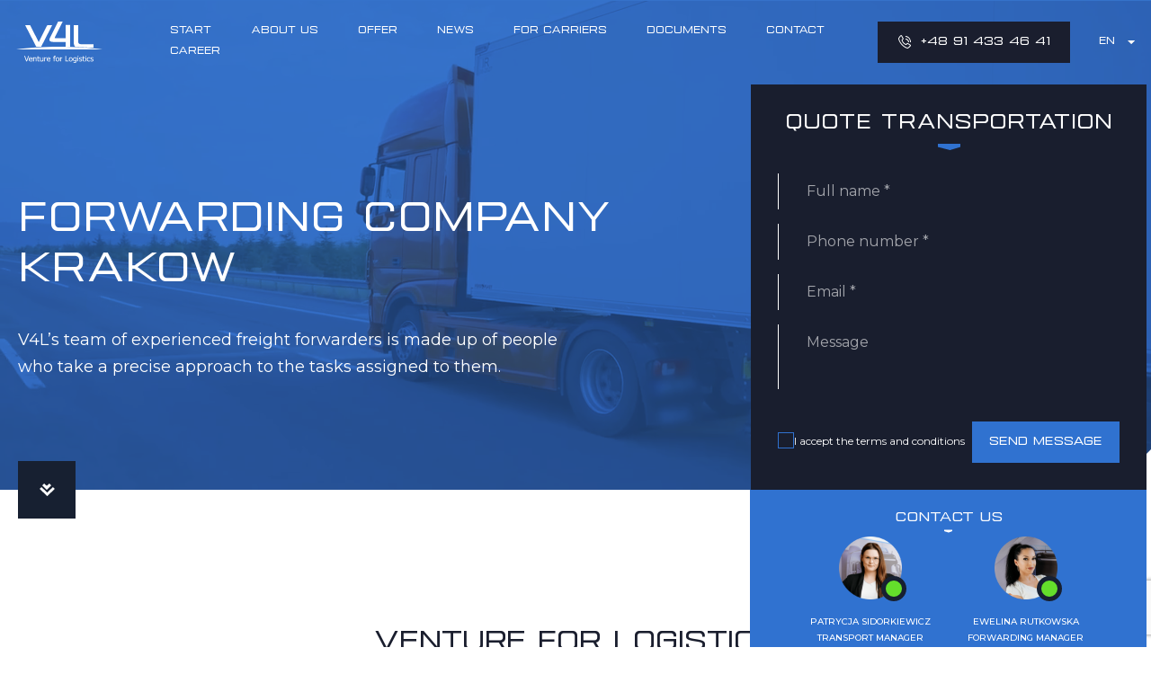

--- FILE ---
content_type: text/html; charset=UTF-8
request_url: https://venture4logistics.co.uk/offer/forwarding-krakow/
body_size: 14531
content:
<!DOCTYPE html><html lang="en-GB" prefix="og: http://ogp.me/ns#"><head><meta charset="utf-8"><meta name="google-site-verification" content="FTXsSSDz3rtyfwEH0Cg3S--gs8RZ8K3N1c-UV3MxEIk" /><meta content="width=device-width, initial-scale=1, maximum-scale=1" name="viewport"><meta content="IE=edge,chrome=1" http-equiv="X-UA-Compatible"><title>
Forwarding Company Krakow - V4L - Logistics, Spedition, Domestic and International Transport -- V4L &#8211; Logistics, Spedition, Domestic and International Transport</title><link href="https://fonts.googleapis.com" rel="preconnect"><link href="https://fonts.gstatic.com" rel="preconnect" crossorigin><link href="https://fonts.googleapis.com/css2?family=Montserrat:ital,wght@0,100;0,200;0,300;0,400;0,500;0,600;0,700;0,800;0,900;1,100;1,200;1,300;1,400;1,500;1,600;1,700;1,800;1,900&display=swap" rel="stylesheet">
<!--[if lt IE 9]> <script src="https://oss.maxcdn.com/html5shiv/3.7.3/html5shiv.min.js"></script> <script src="https://oss.maxcdn.com/respond/1.4.2/respond.min.js"></script> <![endif]--><meta name='robots' content='index, follow, max-image-preview:large, max-snippet:-1, max-video-preview:-1' /><style>img:is([sizes="auto" i], [sizes^="auto," i]) { contain-intrinsic-size: 3000px 1500px }</style> <script id="cookie-law-info-gcm-var-js" src="[data-uri]" defer></script> <script data-optimized="1" id="cookie-law-info-gcm-js" type="text/javascript" src="https://venture4logistics.co.uk/wp-content/litespeed/js/5/db7f19684f5c9d51720294cdccd0c5e8.js?ver=0c5e8" defer data-deferred="1"></script> <script id="cookieyes" type="text/javascript" src="https://cdn-cookieyes.com/client_data/d7f2c404842cb42b9a3e62d3/script.js" defer data-deferred="1"></script>  <script data-cfasync="false" data-pagespeed-no-defer>var gtm4wp_datalayer_name = "dataLayer";
	var dataLayer = dataLayer || [];</script> <meta name="description" content="The shipping services we offer are as tailored and optimized as possible for our clients&#039; operations." /><link rel="canonical" href="https://venture4logistics.co.uk/offer/forwarding-krakow/" /><meta property="og:locale" content="en_GB" /><meta property="og:type" content="article" /><meta property="og:title" content="Forwarding Company Krakow - V4L - Logistics, Spedition, Domestic and International Transport" /><meta property="og:description" content="The shipping services we offer are as tailored and optimized as possible for our clients&#039; operations." /><meta property="og:url" content="https://venture4logistics.co.uk/offer/forwarding-krakow/" /><meta property="og:site_name" content="V4L - Logistics, Spedition, Domestic and International Transport" /><meta property="article:modified_time" content="2025-03-31T07:41:10+00:00" /><meta property="og:image" content="https://venture4logistics.co.uk/wp-content/uploads/sites/5/2024/01/transport-ladunki-ponadnormatywne.jpg" /><meta property="og:image:width" content="828" /><meta property="og:image:height" content="540" /><meta property="og:image:type" content="image/jpeg" /><meta name="twitter:card" content="summary_large_image" /><meta name="twitter:label1" content="Estimated reading time" /><meta name="twitter:data1" content="1 minute" /> <script type="application/ld+json" class="yoast-schema-graph">{"@context":"https://schema.org","@graph":[{"@type":"WebPage","@id":"https://venture4logistics.co.uk/offer/forwarding-krakow/","url":"https://venture4logistics.co.uk/offer/forwarding-krakow/","name":"Forwarding Company Krakow - V4L - Logistics, Spedition, Domestic and International Transport","isPartOf":{"@id":"https://venture4logistics.co.uk/#website"},"primaryImageOfPage":{"@id":"https://venture4logistics.co.uk/offer/forwarding-krakow/#primaryimage"},"image":{"@id":"https://venture4logistics.co.uk/offer/forwarding-krakow/#primaryimage"},"thumbnailUrl":"https://venture4logistics.co.uk/wp-content/uploads/sites/5/2024/01/transport-ladunki-ponadnormatywne.jpg","datePublished":"2024-01-26T08:40:04+00:00","dateModified":"2025-03-31T07:41:10+00:00","description":"The shipping services we offer are as tailored and optimized as possible for our clients' operations.","breadcrumb":{"@id":"https://venture4logistics.co.uk/offer/forwarding-krakow/#breadcrumb"},"inLanguage":"en-GB","potentialAction":[{"@type":"ReadAction","target":["https://venture4logistics.co.uk/offer/forwarding-krakow/"]}]},{"@type":"ImageObject","inLanguage":"en-GB","@id":"https://venture4logistics.co.uk/offer/forwarding-krakow/#primaryimage","url":"https://venture4logistics.co.uk/wp-content/uploads/sites/5/2024/01/transport-ladunki-ponadnormatywne.jpg","contentUrl":"https://venture4logistics.co.uk/wp-content/uploads/sites/5/2024/01/transport-ladunki-ponadnormatywne.jpg","width":828,"height":540},{"@type":"BreadcrumbList","@id":"https://venture4logistics.co.uk/offer/forwarding-krakow/#breadcrumb","itemListElement":[{"@type":"ListItem","position":1,"name":"Strona główna","item":"https://venture4logistics.co.uk/"},{"@type":"ListItem","position":2,"name":"Forwarding Company Krakow"}]},{"@type":"WebSite","@id":"https://venture4logistics.co.uk/#website","url":"https://venture4logistics.co.uk/","name":"V4L - Logistics, Spedition, Domestic and International Transport","description":"","potentialAction":[{"@type":"SearchAction","target":{"@type":"EntryPoint","urlTemplate":"https://venture4logistics.co.uk/?s={search_term_string}"},"query-input":{"@type":"PropertyValueSpecification","valueRequired":true,"valueName":"search_term_string"}}],"inLanguage":"en-GB"},false]}</script> <link rel='stylesheet' id='wp-block-library-css' href='https://venture4logistics.co.uk/wp-includes/css/dist/block-library/style.min.css'  media='all' /><style id='classic-theme-styles-inline-css' type='text/css'>/*! This file is auto-generated */
.wp-block-button__link{color:#fff;background-color:#32373c;border-radius:9999px;box-shadow:none;text-decoration:none;padding:calc(.667em + 2px) calc(1.333em + 2px);font-size:1.125em}.wp-block-file__button{background:#32373c;color:#fff;text-decoration:none}</style><style id='safe-svg-svg-icon-style-inline-css' type='text/css'>.safe-svg-cover{text-align:center}.safe-svg-cover .safe-svg-inside{display:inline-block;max-width:100%}.safe-svg-cover svg{fill:currentColor;height:100%;max-height:100%;max-width:100%;width:100%}</style><style id='global-styles-inline-css' type='text/css'>:root{--wp--preset--aspect-ratio--square: 1;--wp--preset--aspect-ratio--4-3: 4/3;--wp--preset--aspect-ratio--3-4: 3/4;--wp--preset--aspect-ratio--3-2: 3/2;--wp--preset--aspect-ratio--2-3: 2/3;--wp--preset--aspect-ratio--16-9: 16/9;--wp--preset--aspect-ratio--9-16: 9/16;--wp--preset--color--black: #000000;--wp--preset--color--cyan-bluish-gray: #abb8c3;--wp--preset--color--white: #ffffff;--wp--preset--color--pale-pink: #f78da7;--wp--preset--color--vivid-red: #cf2e2e;--wp--preset--color--luminous-vivid-orange: #ff6900;--wp--preset--color--luminous-vivid-amber: #fcb900;--wp--preset--color--light-green-cyan: #7bdcb5;--wp--preset--color--vivid-green-cyan: #00d084;--wp--preset--color--pale-cyan-blue: #8ed1fc;--wp--preset--color--vivid-cyan-blue: #0693e3;--wp--preset--color--vivid-purple: #9b51e0;--wp--preset--gradient--vivid-cyan-blue-to-vivid-purple: linear-gradient(135deg,rgba(6,147,227,1) 0%,rgb(155,81,224) 100%);--wp--preset--gradient--light-green-cyan-to-vivid-green-cyan: linear-gradient(135deg,rgb(122,220,180) 0%,rgb(0,208,130) 100%);--wp--preset--gradient--luminous-vivid-amber-to-luminous-vivid-orange: linear-gradient(135deg,rgba(252,185,0,1) 0%,rgba(255,105,0,1) 100%);--wp--preset--gradient--luminous-vivid-orange-to-vivid-red: linear-gradient(135deg,rgba(255,105,0,1) 0%,rgb(207,46,46) 100%);--wp--preset--gradient--very-light-gray-to-cyan-bluish-gray: linear-gradient(135deg,rgb(238,238,238) 0%,rgb(169,184,195) 100%);--wp--preset--gradient--cool-to-warm-spectrum: linear-gradient(135deg,rgb(74,234,220) 0%,rgb(151,120,209) 20%,rgb(207,42,186) 40%,rgb(238,44,130) 60%,rgb(251,105,98) 80%,rgb(254,248,76) 100%);--wp--preset--gradient--blush-light-purple: linear-gradient(135deg,rgb(255,206,236) 0%,rgb(152,150,240) 100%);--wp--preset--gradient--blush-bordeaux: linear-gradient(135deg,rgb(254,205,165) 0%,rgb(254,45,45) 50%,rgb(107,0,62) 100%);--wp--preset--gradient--luminous-dusk: linear-gradient(135deg,rgb(255,203,112) 0%,rgb(199,81,192) 50%,rgb(65,88,208) 100%);--wp--preset--gradient--pale-ocean: linear-gradient(135deg,rgb(255,245,203) 0%,rgb(182,227,212) 50%,rgb(51,167,181) 100%);--wp--preset--gradient--electric-grass: linear-gradient(135deg,rgb(202,248,128) 0%,rgb(113,206,126) 100%);--wp--preset--gradient--midnight: linear-gradient(135deg,rgb(2,3,129) 0%,rgb(40,116,252) 100%);--wp--preset--font-size--small: 13px;--wp--preset--font-size--medium: 20px;--wp--preset--font-size--large: 36px;--wp--preset--font-size--x-large: 42px;--wp--preset--spacing--20: 0.44rem;--wp--preset--spacing--30: 0.67rem;--wp--preset--spacing--40: 1rem;--wp--preset--spacing--50: 1.5rem;--wp--preset--spacing--60: 2.25rem;--wp--preset--spacing--70: 3.38rem;--wp--preset--spacing--80: 5.06rem;--wp--preset--shadow--natural: 6px 6px 9px rgba(0, 0, 0, 0.2);--wp--preset--shadow--deep: 12px 12px 50px rgba(0, 0, 0, 0.4);--wp--preset--shadow--sharp: 6px 6px 0px rgba(0, 0, 0, 0.2);--wp--preset--shadow--outlined: 6px 6px 0px -3px rgba(255, 255, 255, 1), 6px 6px rgba(0, 0, 0, 1);--wp--preset--shadow--crisp: 6px 6px 0px rgba(0, 0, 0, 1);}:where(.is-layout-flex){gap: 0.5em;}:where(.is-layout-grid){gap: 0.5em;}body .is-layout-flex{display: flex;}.is-layout-flex{flex-wrap: wrap;align-items: center;}.is-layout-flex > :is(*, div){margin: 0;}body .is-layout-grid{display: grid;}.is-layout-grid > :is(*, div){margin: 0;}:where(.wp-block-columns.is-layout-flex){gap: 2em;}:where(.wp-block-columns.is-layout-grid){gap: 2em;}:where(.wp-block-post-template.is-layout-flex){gap: 1.25em;}:where(.wp-block-post-template.is-layout-grid){gap: 1.25em;}.has-black-color{color: var(--wp--preset--color--black) !important;}.has-cyan-bluish-gray-color{color: var(--wp--preset--color--cyan-bluish-gray) !important;}.has-white-color{color: var(--wp--preset--color--white) !important;}.has-pale-pink-color{color: var(--wp--preset--color--pale-pink) !important;}.has-vivid-red-color{color: var(--wp--preset--color--vivid-red) !important;}.has-luminous-vivid-orange-color{color: var(--wp--preset--color--luminous-vivid-orange) !important;}.has-luminous-vivid-amber-color{color: var(--wp--preset--color--luminous-vivid-amber) !important;}.has-light-green-cyan-color{color: var(--wp--preset--color--light-green-cyan) !important;}.has-vivid-green-cyan-color{color: var(--wp--preset--color--vivid-green-cyan) !important;}.has-pale-cyan-blue-color{color: var(--wp--preset--color--pale-cyan-blue) !important;}.has-vivid-cyan-blue-color{color: var(--wp--preset--color--vivid-cyan-blue) !important;}.has-vivid-purple-color{color: var(--wp--preset--color--vivid-purple) !important;}.has-black-background-color{background-color: var(--wp--preset--color--black) !important;}.has-cyan-bluish-gray-background-color{background-color: var(--wp--preset--color--cyan-bluish-gray) !important;}.has-white-background-color{background-color: var(--wp--preset--color--white) !important;}.has-pale-pink-background-color{background-color: var(--wp--preset--color--pale-pink) !important;}.has-vivid-red-background-color{background-color: var(--wp--preset--color--vivid-red) !important;}.has-luminous-vivid-orange-background-color{background-color: var(--wp--preset--color--luminous-vivid-orange) !important;}.has-luminous-vivid-amber-background-color{background-color: var(--wp--preset--color--luminous-vivid-amber) !important;}.has-light-green-cyan-background-color{background-color: var(--wp--preset--color--light-green-cyan) !important;}.has-vivid-green-cyan-background-color{background-color: var(--wp--preset--color--vivid-green-cyan) !important;}.has-pale-cyan-blue-background-color{background-color: var(--wp--preset--color--pale-cyan-blue) !important;}.has-vivid-cyan-blue-background-color{background-color: var(--wp--preset--color--vivid-cyan-blue) !important;}.has-vivid-purple-background-color{background-color: var(--wp--preset--color--vivid-purple) !important;}.has-black-border-color{border-color: var(--wp--preset--color--black) !important;}.has-cyan-bluish-gray-border-color{border-color: var(--wp--preset--color--cyan-bluish-gray) !important;}.has-white-border-color{border-color: var(--wp--preset--color--white) !important;}.has-pale-pink-border-color{border-color: var(--wp--preset--color--pale-pink) !important;}.has-vivid-red-border-color{border-color: var(--wp--preset--color--vivid-red) !important;}.has-luminous-vivid-orange-border-color{border-color: var(--wp--preset--color--luminous-vivid-orange) !important;}.has-luminous-vivid-amber-border-color{border-color: var(--wp--preset--color--luminous-vivid-amber) !important;}.has-light-green-cyan-border-color{border-color: var(--wp--preset--color--light-green-cyan) !important;}.has-vivid-green-cyan-border-color{border-color: var(--wp--preset--color--vivid-green-cyan) !important;}.has-pale-cyan-blue-border-color{border-color: var(--wp--preset--color--pale-cyan-blue) !important;}.has-vivid-cyan-blue-border-color{border-color: var(--wp--preset--color--vivid-cyan-blue) !important;}.has-vivid-purple-border-color{border-color: var(--wp--preset--color--vivid-purple) !important;}.has-vivid-cyan-blue-to-vivid-purple-gradient-background{background: var(--wp--preset--gradient--vivid-cyan-blue-to-vivid-purple) !important;}.has-light-green-cyan-to-vivid-green-cyan-gradient-background{background: var(--wp--preset--gradient--light-green-cyan-to-vivid-green-cyan) !important;}.has-luminous-vivid-amber-to-luminous-vivid-orange-gradient-background{background: var(--wp--preset--gradient--luminous-vivid-amber-to-luminous-vivid-orange) !important;}.has-luminous-vivid-orange-to-vivid-red-gradient-background{background: var(--wp--preset--gradient--luminous-vivid-orange-to-vivid-red) !important;}.has-very-light-gray-to-cyan-bluish-gray-gradient-background{background: var(--wp--preset--gradient--very-light-gray-to-cyan-bluish-gray) !important;}.has-cool-to-warm-spectrum-gradient-background{background: var(--wp--preset--gradient--cool-to-warm-spectrum) !important;}.has-blush-light-purple-gradient-background{background: var(--wp--preset--gradient--blush-light-purple) !important;}.has-blush-bordeaux-gradient-background{background: var(--wp--preset--gradient--blush-bordeaux) !important;}.has-luminous-dusk-gradient-background{background: var(--wp--preset--gradient--luminous-dusk) !important;}.has-pale-ocean-gradient-background{background: var(--wp--preset--gradient--pale-ocean) !important;}.has-electric-grass-gradient-background{background: var(--wp--preset--gradient--electric-grass) !important;}.has-midnight-gradient-background{background: var(--wp--preset--gradient--midnight) !important;}.has-small-font-size{font-size: var(--wp--preset--font-size--small) !important;}.has-medium-font-size{font-size: var(--wp--preset--font-size--medium) !important;}.has-large-font-size{font-size: var(--wp--preset--font-size--large) !important;}.has-x-large-font-size{font-size: var(--wp--preset--font-size--x-large) !important;}
:where(.wp-block-post-template.is-layout-flex){gap: 1.25em;}:where(.wp-block-post-template.is-layout-grid){gap: 1.25em;}
:where(.wp-block-columns.is-layout-flex){gap: 2em;}:where(.wp-block-columns.is-layout-grid){gap: 2em;}
:root :where(.wp-block-pullquote){font-size: 1.5em;line-height: 1.6;}</style><link rel='stylesheet' id='contact-form-7-css' href='https://venture4logistics.co.uk/wp-content/plugins/contact-form-7/includes/css/styles.css'  media='all' /><link rel='stylesheet' id='main-style-css' href='https://venture4logistics.co.uk/wp-content/themes/v4l/dist/css/app-dbbbbf5cb5.css'  media='all' /> <script  src="https://venture4logistics.co.uk/wp-includes/js/jquery/jquery.min.js" id="jquery-core-js"></script> <script data-optimized="1"  src="https://venture4logistics.co.uk/wp-content/litespeed/js/5/d2f91dd3725ed1cc8882cec3013da181.js?ver=da181" id="jquery-migrate-js" defer data-deferred="1"></script> <link rel="https://api.w.org/" href="https://venture4logistics.co.uk/wp-json/" /><link rel="alternate" title="JSON" type="application/json" href="https://venture4logistics.co.uk/wp-json/wp/v2/uslugi/1186" /><link rel='shortlink' href='https://venture4logistics.co.uk/?p=1186' /><link rel="alternate" title="oEmbed (JSON)" type="application/json+oembed" href="https://venture4logistics.co.uk/wp-json/oembed/1.0/embed?url=https%3A%2F%2Fventure4logistics.co.uk%2Foffer%2Fforwarding-krakow%2F" /><link rel="alternate" title="oEmbed (XML)" type="text/xml+oembed" href="https://venture4logistics.co.uk/wp-json/oembed/1.0/embed?url=https%3A%2F%2Fventure4logistics.co.uk%2Foffer%2Fforwarding-krakow%2F&#038;format=xml" /> <script data-cfasync="false" data-pagespeed-no-defer>var dataLayer_content = {"pagePostType":"uslugi","pagePostType2":"single-uslugi","pagePostAuthor":"g2team"};
	dataLayer.push( dataLayer_content );</script> <script data-cfasync="false" data-pagespeed-no-defer>console.warn && console.warn("[GTM4WP] Google Tag Manager container code placement set to OFF !!!");
	console.warn && console.warn("[GTM4WP] Data layer codes are active but GTM container must be loaded using custom coding !!!");</script> <meta name="redi-version" content="1.2.7" /><link rel="icon" href="https://venture4logistics.co.uk/wp-content/uploads/sites/5/2023/10/favicon-150x150.png" sizes="32x32" /><link rel="icon" href="https://venture4logistics.co.uk/wp-content/uploads/sites/5/2023/10/favicon-300x300.png" sizes="192x192" /><link rel="apple-touch-icon" href="https://venture4logistics.co.uk/wp-content/uploads/sites/5/2023/10/favicon-300x300.png" /><meta name="msapplication-TileImage" content="https://venture4logistics.co.uk/wp-content/uploads/sites/5/2023/10/favicon-300x300.png" /><style type="text/css" id="wp-custom-css">.main-wrapper__video iframe {
    border: 0;
    position: absolute;
    top: 0;
    width: 100%;
    height: 100%;
    top: 50%;
    transform: translateY(-50%);
}</style> <script>(function(w,d,s,l,i){w[l]=w[l]||[];w[l].push({'gtm.start':
new Date().getTime(),event:'gtm.js'});var f=d.getElementsByTagName(s)[0],
j=d.createElement(s),dl=l!='dataLayer'?'&l='+l:'';j.async=true;j.src=
'https://www.googletagmanager.com/gtm.js?id='+i+dl;f.parentNode.insertBefore(j,f);
})(window,document,'script','dataLayer','GTM-5ZHQ6DDG');</script> </head><body class="wp-singular uslugi-template-default single single-uslugi postid-1186 wp-theme-v4l"><header id="stickyHeader" class="main-header"><div class="flex-block header-block-top"><div class="logo-wrap">
<a class="logo" href="https://venture4logistics.co.uk">
<img src="https://venture4logistics.co.uk/wp-content/themes/v4l/images/content/logo.svg" alt="">
<img class="is-sticky" src="https://venture4logistics.co.uk/wp-content/themes/v4l/images/content/logo--sticky.svg" alt="">
</a></div><div class="wrapper-main-header"><div class="menu-wrap"><div class="menu"><div class="icon-close">
<img src="https://venture4logistics.co.uk/wp-content/themes/v4l/images/content/cansel.png"></div><nav class="menu-header"><ul id="menu-menu-naglowek" class="flex-block"><li id="menu-item-156" class="menu-item menu-item-type-post_type menu-item-object-page menu-item-home menu-item-156"><a class="link" href="https://venture4logistics.co.uk/">Start</a></li><li id="menu-item-157" class="menu-item menu-item-type-post_type menu-item-object-page menu-item-157"><a class="link" href="https://venture4logistics.co.uk/about-the-company/">About us</a></li><li id="menu-item-158" class="menu-item menu-item-type-post_type menu-item-object-page menu-item-158"><a class="link" href="https://venture4logistics.co.uk/offer/">Offer</a></li><li id="menu-item-738" class="menu-item menu-item-type-post_type menu-item-object-page current_page_parent menu-item-738"><a class="link" href="https://venture4logistics.co.uk/news/">News</a></li><li id="menu-item-159" class="menu-item menu-item-type-post_type menu-item-object-page menu-item-159"><a class="link" href="https://venture4logistics.co.uk/for-carriers/">For Carriers</a></li><li id="menu-item-160" class="menu-item menu-item-type-post_type menu-item-object-page menu-item-160"><a class="link" href="https://venture4logistics.co.uk/documents/">Documents</a></li><li id="menu-item-161" class="menu-item menu-item-type-post_type menu-item-object-page menu-item-161"><a class="link" href="https://venture4logistics.co.uk/contact/">Contact</a></li><li id="menu-item-162" class="menu-item menu-item-type-post_type menu-item-object-page menu-item-162"><a class="link" href="https://venture4logistics.co.uk/career/">Career</a></li></ul></nav></div><div class="background"><div class="icon-menu">
<button type="button" class="drop"><div class="icon-bar"></div><div class="icon-bar"></div><div class="icon-bar"></div>
</button></div></div></div></div><div class="phone-block">
<a class="phone-header" href="tel:+48 91 433 46 41">
<span>+48 91 433 46 41</span>
</a></div><div class="dropdown-block"><div class="select-wrapper">
<select class="JS-language-switcher" name="language"><option value="https://venture4logistics.co.uk/">
EN</option><option value="https://v4l.pl">
PL</option><option value="https://venture4logistics.de/">
DE</option><option value="https://v4l-nederland.com/">
NL</option><option value="https://v4l-norway.com/">
NO</option><option value="https://v4l.fr/">
FR</option>
</select><div class="select-arrow"></div><div class="select-arrow"></div></div></div></div></header><div class="main-wrapper main-wrapper-landing"><div class="main-wrapper__bg"><div class="main-wrapper__video">
<iframe src="https://iframe.mediadelivery.net/embed/195518/9a8577f6-f2f6-4751-9623-6b5476a1553c?autoplay=true&loop=true&muted=true&preload=true&responsive=true" loading="lazy" style="border:0;position:absolute;" allow="accelerometer;gyroscope;autoplay;encrypted-media;picture-in-picture;" allowfullscreen="true"></iframe></div></div><div class="container"><div class="tittle-landing"><h1>Forwarding Company Krakow</h1><p>V4L&#8217;s team of experienced freight forwarders is made up of people who take a precise approach to the tasks assigned to them.</p></div><div class="form-landing"><div class="form-application"><h3>Quote transportation</h3><div class="line-black">
<img src="https://venture4logistics.co.uk/wp-content/themes/v4l/images/content/blue-border.svg"></div><div class="wpcf7 no-js" id="wpcf7-f676-o1" lang="pl-PL" dir="ltr" data-wpcf7-id="676"><div class="screen-reader-response"><p role="status" aria-live="polite" aria-atomic="true"></p><ul></ul></div><form action="/offer/forwarding-krakow/#wpcf7-f676-o1" method="post" class="wpcf7-form init" aria-label="Formularz kontaktowy" novalidate="novalidate" data-status="init"><fieldset class="hidden-fields-container"><input type="hidden" name="_wpcf7" value="676" /><input type="hidden" name="_wpcf7_version" value="6.1.1" /><input type="hidden" name="_wpcf7_locale" value="pl_PL" /><input type="hidden" name="_wpcf7_unit_tag" value="wpcf7-f676-o1" /><input type="hidden" name="_wpcf7_container_post" value="0" /><input type="hidden" name="_wpcf7_posted_data_hash" value="" /><input type="hidden" name="_wpcf7_recaptcha_response" value="" /></fieldset><div class="input-block">
<span class="wpcf7-form-control-wrap" data-name="form-name"><input size="40" maxlength="400" class="wpcf7-form-control wpcf7-text wpcf7-validates-as-required form-control" id="form-name" aria-required="true" aria-invalid="false" placeholder="Full name *" value="" type="text" name="form-name" /></span></div><div class="input-block">
<span class="wpcf7-form-control-wrap" data-name="form-phone"><input size="40" maxlength="400" class="wpcf7-form-control wpcf7-tel wpcf7-validates-as-required wpcf7-text wpcf7-validates-as-tel form-control" id="form-phone" aria-required="true" aria-invalid="false" placeholder="Phone number *" value="" type="tel" name="form-phone" /></span></div><div class="input-block">
<span class="wpcf7-form-control-wrap" data-name="form-email"><input size="40" maxlength="400" class="wpcf7-form-control wpcf7-email wpcf7-validates-as-required wpcf7-text wpcf7-validates-as-email form-control" id="form-email" aria-required="true" aria-invalid="false" placeholder="Email *" value="" type="email" name="form-email" /></span><span id="wpcf7-696e954bc4883-wrapper" class="wpcf7-form-control-wrap email-wrap" ><input type="hidden" name="email-time-start" value="1768854859"><input type="hidden" name="email-time-check" value="4"><input id="wpcf7-696e954bc4883-field"  class="wpcf7-form-control wpcf7-text" type="text" name="email" value="" size="40" tabindex="-1" autocomplete="new-password" /></span></div><div class="textarea-block">
<span class="wpcf7-form-control-wrap" data-name="form-message"><textarea cols="40" rows="10" maxlength="2000" class="wpcf7-form-control wpcf7-textarea form-control" id="form-message" aria-invalid="false" placeholder="Message" name="form-message"></textarea></span></div><div class="flex-block bottom-send"><div class="radio-block">
<span class="wpcf7-form-control-wrap" data-name="form-acceptance"><span class="wpcf7-form-control wpcf7-acceptance"><span class="wpcf7-list-item"><label><input type="checkbox" name="form-acceptance" value="1" id="form-acceptance" aria-invalid="false" /><span class="wpcf7-list-item-label"><span>I accept the <a href="/privacy-policy">terms and conditions</a></span></span></label></span></span></span></div><div class="send-wrapper">
<input class="wpcf7-form-control wpcf7-submit has-spinner send" id="form-submit" type="submit" value="Send message" /></div></div><div class="wpcf7-response-output" aria-hidden="true"></div></form></div></div></div><div class="call-contact-panel"><div class="panel-blue-call"><h4>Contact us</h4><div class="line-black">
<img src="https://venture4logistics.co.uk/wp-content/themes/v4l/images/content/white-border.svg"></div><div class="flex-block"><div class="connection-info"><div class="image-connection">
<img width="420" height="420" src="https://venture4logistics.co.uk/wp-content/uploads/sites/5/2024/05/Patrycja-Sidorkiewicz-na-Kontakt.png" class="attachment-thumb-480 size-thumb-480" alt="" decoding="async" fetchpriority="high" srcset="https://venture4logistics.co.uk/wp-content/uploads/sites/5/2024/05/Patrycja-Sidorkiewicz-na-Kontakt.png 420w, https://venture4logistics.co.uk/wp-content/uploads/sites/5/2024/05/Patrycja-Sidorkiewicz-na-Kontakt-300x300.png 300w, https://venture4logistics.co.uk/wp-content/uploads/sites/5/2024/05/Patrycja-Sidorkiewicz-na-Kontakt-150x150.png 150w" sizes="(max-width: 420px) 100vw, 420px" /><div class="green-connection">
<img src="https://venture4logistics.co.uk/wp-content/themes/v4l/images/content/green.svg"></div></div><div class="text-connection"><p>
PATRYCJA SIDORKIEWICZ<br />
TRANSPORT MANAGER                    <a href="tel:+48 607 900 580">+48 607 900 580</a></p></div></div><div class="connection-info"><div class="image-connection">
<img width="420" height="420" src="https://venture4logistics.co.uk/wp-content/uploads/sites/5/2024/04/Ewelina-Rutkowska.png" class="attachment-thumb-480 size-thumb-480" alt="" decoding="async" srcset="https://venture4logistics.co.uk/wp-content/uploads/sites/5/2024/04/Ewelina-Rutkowska.png 420w, https://venture4logistics.co.uk/wp-content/uploads/sites/5/2024/04/Ewelina-Rutkowska-300x300.png 300w, https://venture4logistics.co.uk/wp-content/uploads/sites/5/2024/04/Ewelina-Rutkowska-150x150.png 150w" sizes="(max-width: 420px) 100vw, 420px" /><div class="green-connection">
<img src="https://venture4logistics.co.uk/wp-content/themes/v4l/images/content/green.svg"></div></div><div class="text-connection"><p>
EWELINA RUTKOWSKA<br />
FORWARDING MANAGER                    <a href="tel:+48 607 900 576">+48 607 900 576</a></p></div></div></div></div></div>
<a class="arrow-link" href="#more">
<img src="https://venture4logistics.co.uk/wp-content/themes/v4l/images/content/arrow-down.svg">
</a></div></div><div class="main-wrapper main-wrapper-landing main-wrapper-landing--mobile"><div class="form-landing"><div class="form-application"><div class="form-application__button JS-show-contact-form" data-rozwin="Expand contact form" data-zwin="Collapse contact form"><h3>Expand contact form</h3>
<img src="https://venture4logistics.co.uk/wp-content/themes/v4l/images/content/blue-border.svg"></div><div class="wpcf7 no-js" id="wpcf7-f676-o2" lang="pl-PL" dir="ltr" data-wpcf7-id="676"><div class="screen-reader-response"><p role="status" aria-live="polite" aria-atomic="true"></p><ul></ul></div><form action="/offer/forwarding-krakow/#wpcf7-f676-o2" method="post" class="wpcf7-form init" aria-label="Formularz kontaktowy" novalidate="novalidate" data-status="init"><fieldset class="hidden-fields-container"><input type="hidden" name="_wpcf7" value="676" /><input type="hidden" name="_wpcf7_version" value="6.1.1" /><input type="hidden" name="_wpcf7_locale" value="pl_PL" /><input type="hidden" name="_wpcf7_unit_tag" value="wpcf7-f676-o2" /><input type="hidden" name="_wpcf7_container_post" value="0" /><input type="hidden" name="_wpcf7_posted_data_hash" value="" /><input type="hidden" name="_wpcf7_recaptcha_response" value="" /></fieldset><div class="input-block">
<span class="wpcf7-form-control-wrap" data-name="form-name"><input size="40" maxlength="400" class="wpcf7-form-control wpcf7-text wpcf7-validates-as-required form-control" aria-required="true" aria-invalid="false" placeholder="Full name *" value="" type="text" name="form-name" /></span></div><div class="input-block">
<span class="wpcf7-form-control-wrap" data-name="form-phone"><input size="40" maxlength="400" class="wpcf7-form-control wpcf7-tel wpcf7-validates-as-required wpcf7-text wpcf7-validates-as-tel form-control" aria-required="true" aria-invalid="false" placeholder="Phone number *" value="" type="tel" name="form-phone" /></span></div><div class="input-block">
<span class="wpcf7-form-control-wrap" data-name="form-email"><input size="40" maxlength="400" class="wpcf7-form-control wpcf7-email wpcf7-validates-as-required wpcf7-text wpcf7-validates-as-email form-control" aria-required="true" aria-invalid="false" placeholder="Email *" value="" type="email" name="form-email" /></span><span id="wpcf7-696e954bc5609-wrapper" class="wpcf7-form-control-wrap email-wrap" ><input type="hidden" name="email-time-start" value="1768854859"><input type="hidden" name="email-time-check" value="4"><input id="wpcf7-696e954bc5609-field"  class="wpcf7-form-control wpcf7-text" type="text" name="email" value="" size="40" tabindex="-1" autocomplete="new-password" /></span></div><div class="textarea-block">
<span class="wpcf7-form-control-wrap" data-name="form-message"><textarea cols="40" rows="10" maxlength="2000" class="wpcf7-form-control wpcf7-textarea form-control" aria-invalid="false" placeholder="Message" name="form-message"></textarea></span></div><div class="flex-block bottom-send"><div class="radio-block">
<span class="wpcf7-form-control-wrap" data-name="form-acceptance"><span class="wpcf7-form-control wpcf7-acceptance"><span class="wpcf7-list-item"><label><input type="checkbox" name="form-acceptance" value="1" aria-invalid="false" /><span class="wpcf7-list-item-label"><span>I accept the <a href="/privacy-policy">terms and conditions</a></span></span></label></span></span></span></div><div class="send-wrapper">
<input class="wpcf7-form-control wpcf7-submit has-spinner send" type="submit" value="Send message" /></div></div><div class="wpcf7-response-output" aria-hidden="true"></div></form></div></div></div><div class="call-contact-panel"><div class="panel-blue-call"><h4>Contact us</h4><div class="line-black">
<img src="https://venture4logistics.co.uk/wp-content/themes/v4l/images/content/white-border.svg"></div><div class="flex-block"><div class="connection-info"><div class="image-connection">
<img width="420" height="420" src="https://venture4logistics.co.uk/wp-content/uploads/sites/5/2024/05/Patrycja-Sidorkiewicz-na-Kontakt.png" class="attachment-thumb-480 size-thumb-480" alt="" decoding="async" srcset="https://venture4logistics.co.uk/wp-content/uploads/sites/5/2024/05/Patrycja-Sidorkiewicz-na-Kontakt.png 420w, https://venture4logistics.co.uk/wp-content/uploads/sites/5/2024/05/Patrycja-Sidorkiewicz-na-Kontakt-300x300.png 300w, https://venture4logistics.co.uk/wp-content/uploads/sites/5/2024/05/Patrycja-Sidorkiewicz-na-Kontakt-150x150.png 150w" sizes="(max-width: 420px) 100vw, 420px" /><div class="green-connection">
<img src="https://venture4logistics.co.uk/wp-content/themes/v4l/images/content/green.svg"></div></div><div class="text-connection"><p>
PATRYCJA SIDORKIEWICZ<br />
TRANSPORT MANAGER                  <a href="tel:+48 607 900 580">+48 607 900 580</a></p></div></div><div class="connection-info"><div class="image-connection">
<img width="420" height="420" src="https://venture4logistics.co.uk/wp-content/uploads/sites/5/2024/04/Ewelina-Rutkowska.png" class="attachment-thumb-480 size-thumb-480" alt="" decoding="async" srcset="https://venture4logistics.co.uk/wp-content/uploads/sites/5/2024/04/Ewelina-Rutkowska.png 420w, https://venture4logistics.co.uk/wp-content/uploads/sites/5/2024/04/Ewelina-Rutkowska-300x300.png 300w, https://venture4logistics.co.uk/wp-content/uploads/sites/5/2024/04/Ewelina-Rutkowska-150x150.png 150w" sizes="(max-width: 420px) 100vw, 420px" /><div class="green-connection">
<img src="https://venture4logistics.co.uk/wp-content/themes/v4l/images/content/green.svg"></div></div><div class="text-connection"><p>
EWELINA RUTKOWSKA<br />
FORWARDING MANAGER                  <a href="tel:+48 607 900 576">+48 607 900 576</a></p></div></div></div></div></div></div><div id="more" class="logistic-wrapper"><div class="container"><h2>Venture for Logistics</h2><div class="line-black">
<img src="https://venture4logistics.co.uk/wp-content/themes/v4l/images/content/black-border.svg"></div><p class="center-text">
The shipping services we offer are as tailored and optimized as possible for our clients' operations.</p><div class="flex-block"><div class="row-logistic"><div class="image-logistic">
<img width="66" height="66" src="https://venture4logistics.co.uk/wp-content/uploads/sites/5/2023/10/icon1.svg" class="attachment-full size-full" alt="" decoding="async" /></div><h5>Transport</h5></div><div class="row-logistic"><div class="image-logistic">
<img width="65" height="65" src="https://venture4logistics.co.uk/wp-content/uploads/sites/5/2023/10/icon2.svg" class="attachment-full size-full" alt="" decoding="async" /></div><h5>Freight Forwarding</h5></div><div class="row-logistic"><div class="image-logistic">
<img width="65" height="69" src="https://venture4logistics.co.uk/wp-content/uploads/sites/5/2023/10/icon3.svg" class="attachment-full size-full" alt="" decoding="async" /></div><h5>Logistic</h5></div><div class="row-logistic"><div class="image-logistic">
<img width="57" height="57" src="https://venture4logistics.co.uk/wp-content/uploads/sites/5/2023/10/icon4.svg" class="attachment-full size-full" alt="" decoding="async" /></div><h5>Warehousing</h5></div></div></div></div><div class="oferta-wrapper-info landing-information"><div class="container"><div class="flex-block JS-contact-sidebar-container"><div class="information-oferta information-oferta--landing"><h3>Professional shipping services and consulting</h3><p>V4L is a freight forwarding company with over 15 years of market experience and thousands of satisfied clients. We offer comprehensive services for every type of cargo, including regular and one-time shipments.</p><p>We perform all necessary forwarding activities to provide a comprehensive service:</p><ul><li>Freight forwarding consultancy</li><li>Cost calculation, tariffs</li><li>Selection of transportation means and route planning</li><li>Legal advice and consulting</li><li>Organization of the transport process</li><li>Negotiations</li><li>Documentation</li><li>Transport monitoring</li><li>Packing, assembling</li><li>Loading</li><li>Transportation</li><li>Unloading</li><li>Final documentation</li></ul><p><strong>Transportation of Less-than-Truckload (LTL) and Oversized Cargo in Kraków</strong></p><p>We provide the organization of transport for less-than-truckload, standard, and oversized cargo from Kraków and its surroundings. V4L freight forwarding also offers the selection of appropriate means of transport, which are tailored to the specifications of the transported goods. This includes vans, refrigerated trucks, standard trailers, mega trailers, low-loaders, containers, and tankers.</p><p>V4L freight forwarding delivers its services based on a clear and transparent contract, established at the beginning of the cooperation. All formalities are reduced to signing the contract, in which the most favorable and individually tailored conditions are agreed upon. The contract guarantees a 100% efficient order execution. We are open to long-term cooperation and assisting in the development of your enterprise in terms of goods transportation.</p><p><strong>Optimal Solutions at an Attractive Price</strong></p><p>The thousands of carriers collaborating with us, along with the experience of our forwarders, allow us to optimize our services and tailor them to the individual needs of businesses from all industries. Kraków is the city where we execute transport orders across all of Europe. If you operate in Kraków or the Lesser Poland Voivodeship, we encourage you to contact our advisors, who will present our offer and tailor it individually to your expectations.</p>
<a class="send" href="https://venture4logistics.co.uk/contact/">
Ask for a Quote          </a></div><div class="contact-number-block JS-contact-sidebar"><div class="panel-black-block"><div class="mark-form">
Contact us</div><div class="connection-info flex-block"><div class="image-connection">
<img width="420" height="420" src="https://venture4logistics.co.uk/wp-content/uploads/sites/5/2024/05/Patrycja-Sidorkiewicz-na-Kontakt.png" class="attachment-thumb-480 size-thumb-480" alt="" decoding="async" srcset="https://venture4logistics.co.uk/wp-content/uploads/sites/5/2024/05/Patrycja-Sidorkiewicz-na-Kontakt.png 420w, https://venture4logistics.co.uk/wp-content/uploads/sites/5/2024/05/Patrycja-Sidorkiewicz-na-Kontakt-300x300.png 300w, https://venture4logistics.co.uk/wp-content/uploads/sites/5/2024/05/Patrycja-Sidorkiewicz-na-Kontakt-150x150.png 150w" sizes="(max-width: 420px) 100vw, 420px" /><div class="green-connection">
<img src="https://venture4logistics.co.uk/wp-content/themes/v4l/images/content/green.svg"></div></div><div class="text-connection"><p>
PATRYCJA SIDORKIEWICZ<br />
TRANSPORT MANAGER                    <a href="tel:+48 607 900 580">+48 607 900 580</a></p></div></div><div class="connection-info flex-block"><div class="image-connection">
<img width="420" height="420" src="https://venture4logistics.co.uk/wp-content/uploads/sites/5/2024/04/Ewelina-Rutkowska.png" class="attachment-thumb-480 size-thumb-480" alt="" decoding="async" srcset="https://venture4logistics.co.uk/wp-content/uploads/sites/5/2024/04/Ewelina-Rutkowska.png 420w, https://venture4logistics.co.uk/wp-content/uploads/sites/5/2024/04/Ewelina-Rutkowska-300x300.png 300w, https://venture4logistics.co.uk/wp-content/uploads/sites/5/2024/04/Ewelina-Rutkowska-150x150.png 150w" sizes="(max-width: 420px) 100vw, 420px" /><div class="green-connection">
<img src="https://venture4logistics.co.uk/wp-content/themes/v4l/images/content/green.svg"></div></div><div class="text-connection"><p>
EWELINA RUTKOWSKA<br />
FORWARDING MANAGER                    <a href="tel:+48 607 900 576">+48 607 900 576</a></p></div></div></div></div></div></div></div><div class="team team--is-single-offer"><div class="container"><h2 class="team__heading">
Ask for an offer</h2><div class="team__wrapper"><div id="team-slider" class="swiper"><div class="swiper-wrapper"><div class="swiper-slide"><div class="team__item"><figure class="team__photo">
<img src="https://venture4logistics.co.uk/wp-content/uploads/sites/5/2024/04/13-grzegorz-bury-img-815x1024.jpg" alt="GRZEGORZ BURY"></figure><div class="team__info"><div class="team__name">
GRZEGORZ BURY</div><div class="team__position">
Chairman of the Board</div></div></div></div><div class="swiper-slide"><div class="team__item"><figure class="team__photo">
<img src="https://venture4logistics.co.uk/wp-content/uploads/sites/5/2024/04/05-ewelina-rutkowska-img-815x1024.jpg" alt="EWELINA RUTKOWSKA"></figure><div class="team__info"><div class="team__name">
EWELINA RUTKOWSKA</div><div class="team__position">
Spedition manager</div></div></div></div><div class="swiper-slide"><div class="team__item"><figure class="team__photo">
<img src="https://venture4logistics.co.uk/wp-content/uploads/sites/5/2024/04/06-marta-swiatek-img-815x1024.jpg" alt="MARTA ŚWIĄTEK"></figure><div class="team__info"><div class="team__name">
MARTA ŚWIĄTEK</div><div class="team__position">
Deputy spedition manager</div></div></div></div><div class="swiper-slide"><div class="team__item"><figure class="team__photo">
<img src="https://venture4logistics.co.uk/wp-content/uploads/sites/5/2024/05/zaslepka-815x1024.jpg" alt="JULITA GROCHOWSKA"></figure><div class="team__info"><div class="team__name">
JULITA GROCHOWSKA</div><div class="team__position">
Forwarder</div></div></div></div><div class="swiper-slide"><div class="team__item"><figure class="team__photo">
<img src="https://venture4logistics.co.uk/wp-content/uploads/sites/5/2024/05/zaslepka-815x1024.jpg" alt="PIOTR STAŃCZYK"></figure><div class="team__info"><div class="team__name">
PIOTR STAŃCZYK</div><div class="team__position">
Forwarder</div></div></div></div><div class="swiper-slide"><div class="team__item"><figure class="team__photo">
<img src="https://venture4logistics.co.uk/wp-content/uploads/sites/5/2024/05/zaslepka-815x1024.jpg" alt="Aleksander Łukaszewicz"></figure><div class="team__info"><div class="team__name">
Aleksander Łukaszewicz</div><div class="team__position">
Forwarder's assistant</div></div></div></div><div class="swiper-slide"><div class="team__item"><figure class="team__photo">
<img src="https://venture4logistics.co.uk/wp-content/uploads/sites/5/2024/05/Patrycja-Sidorkiewicz-815x1024.jpg" alt="PATRYCJA SIDORKIEWICZ"></figure><div class="team__info"><div class="team__name">
PATRYCJA SIDORKIEWICZ</div><div class="team__position">
Transport manager</div></div></div></div><div class="swiper-slide"><div class="team__item"><figure class="team__photo">
<img src="https://venture4logistics.co.uk/wp-content/uploads/sites/5/2024/04/10-alicja-weglewska-img-815x1024.jpg" alt="ALICJA WĘGLEWSKA"></figure><div class="team__info"><div class="team__name">
ALICJA WĘGLEWSKA</div><div class="team__position">
Deputy transport manager</div></div></div></div><div class="swiper-slide"><div class="team__item"><figure class="team__photo">
<img src="https://venture4logistics.co.uk/wp-content/uploads/sites/5/2024/05/zaslepka-815x1024.jpg" alt="Nikola Bagińska"></figure><div class="team__info"><div class="team__name">
Nikola Bagińska</div><div class="team__position">
Forwarder's assistant</div></div></div></div><div class="swiper-slide"><div class="team__item"><figure class="team__photo">
<img src="https://venture4logistics.co.uk/wp-content/uploads/sites/5/2024/05/zaslepka-815x1024.jpg" alt="Jakub Tomczak"></figure><div class="team__info"><div class="team__name">
Jakub Tomczak</div><div class="team__position">
Forwarder's assistant</div></div></div></div><div class="swiper-slide"><div class="team__item"><figure class="team__photo">
<img src="https://venture4logistics.co.uk/wp-content/uploads/sites/5/2024/05/zaslepka-815x1024.jpg" alt="Mateusz Ołubiec"></figure><div class="team__info"><div class="team__name">
Mateusz Ołubiec</div><div class="team__position">
Forwarder's assistant</div></div></div></div><div class="swiper-slide"><div class="team__item"><figure class="team__photo">
<img src="https://venture4logistics.co.uk/wp-content/uploads/sites/5/2024/04/02-patrycja-jarmuz-img-815x1024.jpg" alt="PATRYCJA JARMUŻ"></figure><div class="team__info"><div class="team__name">
PATRYCJA JARMUŻ</div><div class="team__position">
Administrative specialist</div></div></div></div><div class="swiper-slide"><div class="team__item"><figure class="team__photo">
<img src="https://venture4logistics.co.uk/wp-content/uploads/sites/5/2024/04/04-kaja-bury-img-815x1024.jpg" alt="KAJA BURY"></figure><div class="team__info"><div class="team__name">
KAJA BURY</div><div class="team__position">
Administrative assistant</div></div></div></div></div></div></div><div class="team__navigation"><div class="team__navigation-item JS-team-slider-prev">
<svg width="20" height="6" viewBox="0 0 20 6" fill="none" xmlns="http://www.w3.org/2000/svg">
<path d="M0 3L5 5.88675L5 0.11325L0 3ZM20 2.5L4.5 2.5L4.5 3.5L20 3.5L20 2.5Z" fill="white" />
</svg></div><div class="team__navigation-item JS-team-slider-next">
<svg width="20" height="6" viewBox="0 0 20 6" fill="none" xmlns="http://www.w3.org/2000/svg">
<path d="M20 3L15 0.113249V5.88675L20 3ZM0 3.5H15.5V2.5H0V3.5Z" fill="white" />
</svg></div></div></div></div><div class="logistic-wrapper oferta-wrapper"><div class="container"><h2>Also check out</h2><div class="line-black">
<img src="https://venture4logistics.co.uk/wp-content/themes/v4l/images/content/blue-border.svg"></div><div class="image-block-logistic flex-block">
<a class="row-image-logistic" href="https://venture4logistics.co.uk/offer/freight-forwarding/"><div class="image-block-transport">
<img width="824" height="540" src="https://venture4logistics.co.uk/wp-content/uploads/sites/5/2024/01/Spedycja-v4l-1-824x540.jpg" class="attachment-thumb-services-listing size-thumb-services-listing wp-post-image" alt="" decoding="async" srcset="https://venture4logistics.co.uk/wp-content/uploads/sites/5/2024/01/Spedycja-v4l-1-824x540.jpg 824w, https://venture4logistics.co.uk/wp-content/uploads/sites/5/2024/01/Spedycja-v4l-1-300x196.jpg 300w, https://venture4logistics.co.uk/wp-content/uploads/sites/5/2024/01/Spedycja-v4l-1-768x502.jpg 768w, https://venture4logistics.co.uk/wp-content/uploads/sites/5/2024/01/Spedycja-v4l-1-480x314.jpg 480w, https://venture4logistics.co.uk/wp-content/uploads/sites/5/2024/01/Spedycja-v4l-1.jpg 826w" sizes="(max-width: 824px) 100vw, 824px" /></div><h5>Freight Forwarding</h5>
</a>
<a class="row-image-logistic" href="https://venture4logistics.co.uk/offer/refrigerated-transport/"><div class="image-block-transport">
<img width="824" height="540" src="https://venture4logistics.co.uk/wp-content/uploads/sites/5/2024/01/transport-chlodniczy-824x540.jpg" class="attachment-thumb-services-listing size-thumb-services-listing wp-post-image" alt="" decoding="async" /></div><h5>Refrigerated Transport</h5>
</a>
<a class="row-image-logistic" href="https://venture4logistics.co.uk/offer/international-transport/"><div class="image-block-transport">
<img width="824" height="540" src="https://venture4logistics.co.uk/wp-content/uploads/sites/5/2024/01/Transport-zagraniczny-824x540.jpg" class="attachment-thumb-services-listing size-thumb-services-listing wp-post-image" alt="" decoding="async" /></div><h5>International transport</h5>
</a>
<a class="row-image-logistic" href="https://venture4logistics.co.uk/offer/specialized-transport/"><div class="image-block-transport">
<img width="824" height="540" src="https://venture4logistics.co.uk/wp-content/uploads/sites/5/2024/01/transport-specjalistyczny-newjpg-824x540.jpg" class="attachment-thumb-services-listing size-thumb-services-listing wp-post-image" alt="" decoding="async" srcset="https://venture4logistics.co.uk/wp-content/uploads/sites/5/2024/01/transport-specjalistyczny-newjpg-824x540.jpg 824w, https://venture4logistics.co.uk/wp-content/uploads/sites/5/2024/01/transport-specjalistyczny-newjpg-300x196.jpg 300w" sizes="(max-width: 824px) 100vw, 824px" /></div><h5>Specialized transport</h5>
</a>
<a class="row-image-logistic" href="https://venture4logistics.co.uk/offer/logistics/"><div class="image-block-transport">
<img width="824" height="540" src="https://venture4logistics.co.uk/wp-content/uploads/sites/5/2024/01/Logistyka-824x540.jpg" class="attachment-thumb-services-listing size-thumb-services-listing wp-post-image" alt="" decoding="async" srcset="https://venture4logistics.co.uk/wp-content/uploads/sites/5/2024/01/Logistyka-824x540.jpg 824w, https://venture4logistics.co.uk/wp-content/uploads/sites/5/2024/01/Logistyka-300x196.jpg 300w" sizes="(max-width: 824px) 100vw, 824px" /></div><h5>Logistics</h5>
</a>
<a class="row-image-logistic" href="https://venture4logistics.co.uk/offer/transport-goods-of-foreign-origin-cat-3/"><div class="image-block-transport">
<img width="824" height="540" src="https://venture4logistics.co.uk/wp-content/uploads/sites/5/2024/01/Transportation-of-category-III-goods2.jpg" class="attachment-thumb-services-listing size-thumb-services-listing wp-post-image" alt="" decoding="async" srcset="https://venture4logistics.co.uk/wp-content/uploads/sites/5/2024/01/Transportation-of-category-III-goods2.jpg 824w, https://venture4logistics.co.uk/wp-content/uploads/sites/5/2024/01/Transportation-of-category-III-goods2-300x197.jpg 300w, https://venture4logistics.co.uk/wp-content/uploads/sites/5/2024/01/Transportation-of-category-III-goods2-768x503.jpg 768w, https://venture4logistics.co.uk/wp-content/uploads/sites/5/2024/01/Transportation-of-category-III-goods2-480x315.jpg 480w" sizes="(max-width: 824px) 100vw, 824px" /></div><h5>Transportation of category III goods</h5>
</a>
<a class="row-image-logistic" href="https://venture4logistics.co.uk/offer/special-transport-adr/"><div class="image-block-transport">
<img width="414" height="270" src="https://venture4logistics.co.uk/wp-content/uploads/sites/5/2024/01/transport-specjalny-adr.jpg" class="attachment-thumb-services-listing size-thumb-services-listing wp-post-image" alt="" decoding="async" srcset="https://venture4logistics.co.uk/wp-content/uploads/sites/5/2024/01/transport-specjalny-adr.jpg 414w, https://venture4logistics.co.uk/wp-content/uploads/sites/5/2024/01/transport-specjalny-adr-300x196.jpg 300w" sizes="(max-width: 414px) 100vw, 414px" /></div><h5>Special transport &#8211; ADR</h5>
</a>
<a class="row-image-logistic" href="https://venture4logistics.co.uk/offer/oversize-cargoes/"><div class="image-block-transport">
<img width="824" height="540" src="https://venture4logistics.co.uk/wp-content/uploads/sites/5/2024/01/transport-ladunki-ponadnormatywne-824x540.jpg" class="attachment-thumb-services-listing size-thumb-services-listing wp-post-image" alt="" decoding="async" srcset="https://venture4logistics.co.uk/wp-content/uploads/sites/5/2024/01/transport-ladunki-ponadnormatywne-824x540.jpg 824w, https://venture4logistics.co.uk/wp-content/uploads/sites/5/2024/01/transport-ladunki-ponadnormatywne-300x196.jpg 300w" sizes="(max-width: 824px) 100vw, 824px" /></div><h5>Oversize cargoes</h5>
</a>
<a class="row-image-logistic" href="https://venture4logistics.co.uk/offer/domestic-transport/"><div class="image-block-transport">
<img width="824" height="540" src="https://venture4logistics.co.uk/wp-content/uploads/sites/5/2023/10/Transport-2Krajowy-824x540.jpg" class="attachment-thumb-services-listing size-thumb-services-listing wp-post-image" alt="" decoding="async" srcset="https://venture4logistics.co.uk/wp-content/uploads/sites/5/2023/10/Transport-2Krajowy-824x540.jpg 824w, https://venture4logistics.co.uk/wp-content/uploads/sites/5/2023/10/Transport-2Krajowy-300x196.jpg 300w" sizes="(max-width: 824px) 100vw, 824px" /></div><h5>Domestic transport</h5>
</a></div></div></div><div class="contact-block-info"><div class="container"><h2>Contact</h2><div class="line-black">
<img src="https://venture4logistics.co.uk/wp-content/themes/v4l/images/content/blue-border.svg"></div><div class="flex-block"><div class="question-block"><h4>Have any questions?</h4><p>Our experts are ready to help.<br />
Contact us and we will find the best solution.</p><div class="flex-block contact-tel-email">
<a href="tel:+48 91 433 46 41">+48 91 433 46 41</a><div class="border-vertical"></div>
<a href="mailto:v4l@v4l.pl">v4l@v4l.pl</a></div>
<a class="send" href="https://venture4logistics.co.uk/contact/">
Contact								</a></div><div class="block-image-girl"><div class="logo-blue">
<img src="https://venture4logistics.co.uk/wp-content/themes/v4l/images/content/vector-logo-white.svg"><div class="image-block-girl">
<img src="https://venture4logistics.co.uk/wp-content/themes/v4l/images/content/girl.png"></div></div></div></div></div></div><div class="map-block"><div id="map"></div></div><footer><div class="container"><div class="flex-block"><div class="left-footer flex-block"><div class="row-footer"><h6>Informations</h6><nav class="menu-menu-informacja-container"><ul id="menu-menu-informacja" class=""><li id="menu-item-163" class="menu-item menu-item-type-post_type menu-item-object-page menu-item-home menu-item-163"><a href="https://venture4logistics.co.uk/">Start</a></li><li id="menu-item-164" class="menu-item menu-item-type-post_type menu-item-object-page menu-item-164"><a href="https://venture4logistics.co.uk/about-the-company/">About the Company</a></li><li id="menu-item-165" class="menu-item menu-item-type-post_type menu-item-object-page menu-item-165"><a href="https://venture4logistics.co.uk/offer/">Offer</a></li><li id="menu-item-737" class="menu-item menu-item-type-custom menu-item-object-custom menu-item-737"><a href="/aktualnosci">Aktualności</a></li><li id="menu-item-166" class="menu-item menu-item-type-post_type menu-item-object-page menu-item-166"><a href="https://venture4logistics.co.uk/for-carriers/">For Carriers</a></li><li id="menu-item-168" class="menu-item menu-item-type-post_type menu-item-object-page menu-item-168"><a href="https://venture4logistics.co.uk/contact/">Contact</a></li><li id="menu-item-167" class="menu-item menu-item-type-post_type menu-item-object-page menu-item-167"><a href="https://venture4logistics.co.uk/documents/">Dokumenty firmowe</a></li><li id="menu-item-171" class="menu-item menu-item-type-post_type menu-item-object-page menu-item-171"><a href="https://venture4logistics.co.uk/privacy-policy/">Privacy policy</a></li></ul></nav></div><div class="row-footer"><h6>Offer</h6><nav class="menu-menu-oferta-container"><ul id="menu-menu-oferta" class=""><li id="menu-item-177" class="menu-item menu-item-type-post_type menu-item-object-uslugi menu-item-177"><a href="https://venture4logistics.co.uk/offer/domestic-transport/">Domestic transport</a></li><li id="menu-item-1109" class="menu-item menu-item-type-post_type menu-item-object-uslugi menu-item-1109"><a href="https://venture4logistics.co.uk/offer/logistics/">Logistics</a></li><li id="menu-item-1110" class="menu-item menu-item-type-post_type menu-item-object-uslugi menu-item-1110"><a href="https://venture4logistics.co.uk/offer/specialized-transport/">Specialized transport</a></li><li id="menu-item-1111" class="menu-item menu-item-type-post_type menu-item-object-uslugi menu-item-1111"><a href="https://venture4logistics.co.uk/offer/international-transport/">International transport</a></li><li id="menu-item-1112" class="menu-item menu-item-type-post_type menu-item-object-uslugi menu-item-1112"><a href="https://venture4logistics.co.uk/offer/refrigerated-transport/">Refrigerated Transport</a></li><li id="menu-item-1113" class="menu-item menu-item-type-post_type menu-item-object-uslugi menu-item-1113"><a href="https://venture4logistics.co.uk/offer/freight-forwarding/">Freight Forwarding</a></li><li id="menu-item-1851" class="menu-item menu-item-type-post_type menu-item-object-page menu-item-1851"><a href="https://venture4logistics.co.uk/forwarding-london/">Forwarding London</a></li><li id="menu-item-1852" class="menu-item menu-item-type-post_type menu-item-object-page menu-item-1852"><a href="https://venture4logistics.co.uk/food-goods-transport/">Food Goods Transport</a></li><li id="menu-item-1975" class="menu-item menu-item-type-post_type menu-item-object-page menu-item-1975"><a href="https://venture4logistics.co.uk/forwarding-reading/">Forwarding Reading</a></li><li id="menu-item-1976" class="menu-item menu-item-type-post_type menu-item-object-page menu-item-1976"><a href="https://venture4logistics.co.uk/forwarding-southampton/">Forwarding Southampton</a></li><li id="menu-item-1977" class="menu-item menu-item-type-post_type menu-item-object-page menu-item-1977"><a href="https://venture4logistics.co.uk/forwarding-plymouth/">Forwarding Plymouth</a></li><li id="menu-item-1978" class="menu-item menu-item-type-post_type menu-item-object-page menu-item-1978"><a href="https://venture4logistics.co.uk/forwarding-nottingham/">Forwarding Nottingham</a></li><li id="menu-item-1979" class="menu-item menu-item-type-post_type menu-item-object-page menu-item-1979"><a href="https://venture4logistics.co.uk/forwarding-wolverhampton/">Forwarding Wolverhampton</a></li><li id="menu-item-1980" class="menu-item menu-item-type-post_type menu-item-object-page menu-item-1980"><a href="https://venture4logistics.co.uk/forwarding-stoke-on-trent/">Forwarding Stoke-on-Trent</a></li><li id="menu-item-1981" class="menu-item menu-item-type-post_type menu-item-object-page menu-item-1981"><a href="https://venture4logistics.co.uk/forwarding-belfast/">Forwarding Belfast</a></li><li id="menu-item-1982" class="menu-item menu-item-type-post_type menu-item-object-page menu-item-1982"><a href="https://venture4logistics.co.uk/forwarding-cardiff/">Forwarding Cardiff</a></li><li id="menu-item-1983" class="menu-item menu-item-type-post_type menu-item-object-page menu-item-1983"><a href="https://venture4logistics.co.uk/forwarding-bradford/">Forwarding Bradford</a></li><li id="menu-item-1984" class="menu-item menu-item-type-post_type menu-item-object-page menu-item-1984"><a href="https://venture4logistics.co.uk/forwarding-coventry/">Forwarding Coventry</a></li><li id="menu-item-1985" class="menu-item menu-item-type-post_type menu-item-object-page menu-item-1985"><a href="https://venture4logistics.co.uk/forwarding-leicester/">Forwarding Leicester</a></li><li id="menu-item-1986" class="menu-item menu-item-type-post_type menu-item-object-page menu-item-1986"><a href="https://venture4logistics.co.uk/forwarding-edinburgh/">Forwarding Edinburgh</a></li><li id="menu-item-1987" class="menu-item menu-item-type-post_type menu-item-object-page menu-item-1987"><a href="https://venture4logistics.co.uk/forwarding-leeds/">Forwarding Leeds</a></li><li id="menu-item-1988" class="menu-item menu-item-type-post_type menu-item-object-page menu-item-1988"><a href="https://venture4logistics.co.uk/forwarding-sheffield/">Forwarding Sheffield</a></li><li id="menu-item-1989" class="menu-item menu-item-type-post_type menu-item-object-page menu-item-1989"><a href="https://venture4logistics.co.uk/forwarding-manchester/">Forwarding Manchester</a></li></ul></nav></div><div class="row-footer row-footer-block"><h6>Contact data</h6><p class="icon-local">
V4L Sp. z o.o. Sp. K.<br />
Plac Stefana Batorego 3/5<br />
70-207 Szczecin, Polska<br />
NIP: 851-31-62-545</p></div><div class="row-footer row-footer-block"><p class="phone-icon">
Tel/fax: +48 91 433 46 41<br />
Email: v4l@v4l.pl<br />
TimoCom ID: 237106</p></div></div><div class="right-footer"><h6>Customers opinion</h6><div class="swiper-container" id="swiper-footer"><div class="swiper-pagination"></div><div class="navigation"><div class="swiper-button-prev">
<img src="https://venture4logistics.co.uk/wp-content/themes/v4l/images/content/prev.svg"></div><div class="swiper-button-next">
<img src="https://venture4logistics.co.uk/wp-content/themes/v4l/images/content/next.svg"></div></div><div class="swiper-wrapper"><div class="swiper-slide"><div class="slide">
<img src="https://venture4logistics.co.uk/wp-content/themes/v4l/images/content/star.png"><p>V4L is a forwarding company worth recommending. For many years we have been commissioning the transport of various types of cargo, from general cargo to oversized transport. the company is always able to find professional transport for us at an affordable price</p><p class="name-user">
Adam Janowski</p></div></div><div class="swiper-slide"><div class="slide">
<img src="https://venture4logistics.co.uk/wp-content/themes/v4l/images/content/star.png"><p>Professional partner in transport Cat. 3. The company provides transport for us throughout the country. We value the professionalism of the team and customer care. We recommend V4L as a trustworthy partner.</p><p class="name-user">
Tomasz Szymczak</p></div></div><div class="swiper-slide"><div class="slide">
<img src="https://venture4logistics.co.uk/wp-content/themes/v4l/images/content/star.png"><p>Professional approach in every detail, the company organized transport from A to Z, on time and on time! I am very pleased with the cooperation and nice service 🙂</p><p class="name-user">
Damian Aleksandrowicz</p></div></div></div></div>
<a href="https://wizytowka.rzetelnafirma.pl/IQQ9UFZY/Fulcrum" target="_blank">
<img width="139" height="63" src="https://venture4logistics.co.uk/wp-content/uploads/sites/5/2023/10/IQQ9UFZY.jpg" class="attachment-thumb-480 size-thumb-480" alt="" decoding="async" loading="lazy" />						</a></div></div></div><div class="bottom-footer"><div class="container"><div class="flex-block"><p>© 2024 V4L Sp. z o.o. Sp. K. All rights reserved. <a href="https://g2team.pl/strony-internetowe-dla-deweloperow-marketing/" style="color: white;">G2 TEAM</a></p>
<a class="facebook-link" href="https://www.facebook.com/VentureForLogistics" target="_blank">Facebook</a></div></div></div></footer> <script async defer src="https://maps.googleapis.com/maps/api/js?key=AIzaSyAINJjRsmfkYx5vIStpNVfyvUJLDKF9F5A&v=weekly"></script> <script src="[data-uri]" defer></script> <script type="speculationrules">{"prefetch":[{"source":"document","where":{"and":[{"href_matches":"\/*"},{"not":{"href_matches":["\/wp-*.php","\/wp-admin\/*","\/wp-content\/uploads\/sites\/5\/*","\/wp-content\/*","\/wp-content\/plugins\/*","\/wp-content\/themes\/v4l\/*","\/*\\?(.+)"]}},{"not":{"selector_matches":"a[rel~=\"nofollow\"]"}},{"not":{"selector_matches":".no-prefetch, .no-prefetch a"}}]},"eagerness":"conservative"}]}</script> <style id='wpcf7-696e954bc4883-inline-inline-css' type='text/css'>#wpcf7-696e954bc4883-wrapper {display:none !important; visibility:hidden !important;}</style><style id='wpcf7-696e954bc5609-inline-inline-css' type='text/css'>#wpcf7-696e954bc5609-wrapper {display:none !important; visibility:hidden !important;}</style> <script data-optimized="1"  src="https://venture4logistics.co.uk/wp-content/litespeed/js/5/6c8908ef14f3247727a593c02847358d.js?ver=7358d" id="wp-hooks-js" defer data-deferred="1"></script> <script data-optimized="1"  src="https://venture4logistics.co.uk/wp-content/litespeed/js/5/93db8a557e6a097972fdbc9b9780c59c.js?ver=0c59c" id="wp-i18n-js" defer data-deferred="1"></script> <script  id="wp-i18n-js-after" src="[data-uri]" defer></script> <script data-optimized="1"  src="https://venture4logistics.co.uk/wp-content/litespeed/js/5/08de6ca17fcc8487c83317910193ba29.js?ver=3ba29" id="swv-js" defer data-deferred="1"></script> <script  id="contact-form-7-js-before" src="[data-uri]" defer></script> <script data-optimized="1"  src="https://venture4logistics.co.uk/wp-content/litespeed/js/5/3e5dc8423c854d3ca376d1c6cbd26184.js?ver=26184" id="contact-form-7-js" defer data-deferred="1"></script> <script data-optimized="1"  src="https://venture4logistics.co.uk/wp-content/litespeed/js/5/4053f855252658ea85882dc661abf761.js?ver=bf761" id="main-scripts-js" defer data-deferred="1"></script> <script  src="https://venture4logistics.co.uk/wp-content/plugins/litespeed-cache/assets/js/instant_click.min.js" id="litespeed-cache-js"></script> <script type="text/javascript" id="yasr-window-var-js-extra" src="[data-uri]" defer></script> <script  src="https://www.google.com/recaptcha/api.js?render=6LdFxUAsAAAAAAR0Q7DjM1XwVog0w6Clmj5v9T6D&amp;ver=3.0" id="google-recaptcha-js" defer data-deferred="1"></script> <script data-optimized="1"  src="https://venture4logistics.co.uk/wp-content/litespeed/js/5/8982460af681c359644e63005c30ad55.js?ver=0ad55" id="wp-polyfill-js" defer data-deferred="1"></script> <script  id="wpcf7-recaptcha-js-before" src="[data-uri]" defer></script> <script data-optimized="1"  src="https://venture4logistics.co.uk/wp-content/litespeed/js/5/abb6b36c2990ebe248e964c0f1d6b80d.js?ver=6b80d" id="wpcf7-recaptcha-js" defer data-deferred="1"></script> <script src="[data-uri]" defer></script> </body></html>
<!-- Page optimized by LiteSpeed Cache @2026-01-19 21:34:19 -->

<!-- Page cached by LiteSpeed Cache 7.3.0.1 on 2026-01-19 21:34:19 -->

--- FILE ---
content_type: text/html; charset=utf-8
request_url: https://www.google.com/recaptcha/api2/anchor?ar=1&k=6LdFxUAsAAAAAAR0Q7DjM1XwVog0w6Clmj5v9T6D&co=aHR0cHM6Ly92ZW50dXJlNGxvZ2lzdGljcy5jby51azo0NDM.&hl=en&v=PoyoqOPhxBO7pBk68S4YbpHZ&size=invisible&anchor-ms=20000&execute-ms=30000&cb=z50ubay7ziqb
body_size: 48595
content:
<!DOCTYPE HTML><html dir="ltr" lang="en"><head><meta http-equiv="Content-Type" content="text/html; charset=UTF-8">
<meta http-equiv="X-UA-Compatible" content="IE=edge">
<title>reCAPTCHA</title>
<style type="text/css">
/* cyrillic-ext */
@font-face {
  font-family: 'Roboto';
  font-style: normal;
  font-weight: 400;
  font-stretch: 100%;
  src: url(//fonts.gstatic.com/s/roboto/v48/KFO7CnqEu92Fr1ME7kSn66aGLdTylUAMa3GUBHMdazTgWw.woff2) format('woff2');
  unicode-range: U+0460-052F, U+1C80-1C8A, U+20B4, U+2DE0-2DFF, U+A640-A69F, U+FE2E-FE2F;
}
/* cyrillic */
@font-face {
  font-family: 'Roboto';
  font-style: normal;
  font-weight: 400;
  font-stretch: 100%;
  src: url(//fonts.gstatic.com/s/roboto/v48/KFO7CnqEu92Fr1ME7kSn66aGLdTylUAMa3iUBHMdazTgWw.woff2) format('woff2');
  unicode-range: U+0301, U+0400-045F, U+0490-0491, U+04B0-04B1, U+2116;
}
/* greek-ext */
@font-face {
  font-family: 'Roboto';
  font-style: normal;
  font-weight: 400;
  font-stretch: 100%;
  src: url(//fonts.gstatic.com/s/roboto/v48/KFO7CnqEu92Fr1ME7kSn66aGLdTylUAMa3CUBHMdazTgWw.woff2) format('woff2');
  unicode-range: U+1F00-1FFF;
}
/* greek */
@font-face {
  font-family: 'Roboto';
  font-style: normal;
  font-weight: 400;
  font-stretch: 100%;
  src: url(//fonts.gstatic.com/s/roboto/v48/KFO7CnqEu92Fr1ME7kSn66aGLdTylUAMa3-UBHMdazTgWw.woff2) format('woff2');
  unicode-range: U+0370-0377, U+037A-037F, U+0384-038A, U+038C, U+038E-03A1, U+03A3-03FF;
}
/* math */
@font-face {
  font-family: 'Roboto';
  font-style: normal;
  font-weight: 400;
  font-stretch: 100%;
  src: url(//fonts.gstatic.com/s/roboto/v48/KFO7CnqEu92Fr1ME7kSn66aGLdTylUAMawCUBHMdazTgWw.woff2) format('woff2');
  unicode-range: U+0302-0303, U+0305, U+0307-0308, U+0310, U+0312, U+0315, U+031A, U+0326-0327, U+032C, U+032F-0330, U+0332-0333, U+0338, U+033A, U+0346, U+034D, U+0391-03A1, U+03A3-03A9, U+03B1-03C9, U+03D1, U+03D5-03D6, U+03F0-03F1, U+03F4-03F5, U+2016-2017, U+2034-2038, U+203C, U+2040, U+2043, U+2047, U+2050, U+2057, U+205F, U+2070-2071, U+2074-208E, U+2090-209C, U+20D0-20DC, U+20E1, U+20E5-20EF, U+2100-2112, U+2114-2115, U+2117-2121, U+2123-214F, U+2190, U+2192, U+2194-21AE, U+21B0-21E5, U+21F1-21F2, U+21F4-2211, U+2213-2214, U+2216-22FF, U+2308-230B, U+2310, U+2319, U+231C-2321, U+2336-237A, U+237C, U+2395, U+239B-23B7, U+23D0, U+23DC-23E1, U+2474-2475, U+25AF, U+25B3, U+25B7, U+25BD, U+25C1, U+25CA, U+25CC, U+25FB, U+266D-266F, U+27C0-27FF, U+2900-2AFF, U+2B0E-2B11, U+2B30-2B4C, U+2BFE, U+3030, U+FF5B, U+FF5D, U+1D400-1D7FF, U+1EE00-1EEFF;
}
/* symbols */
@font-face {
  font-family: 'Roboto';
  font-style: normal;
  font-weight: 400;
  font-stretch: 100%;
  src: url(//fonts.gstatic.com/s/roboto/v48/KFO7CnqEu92Fr1ME7kSn66aGLdTylUAMaxKUBHMdazTgWw.woff2) format('woff2');
  unicode-range: U+0001-000C, U+000E-001F, U+007F-009F, U+20DD-20E0, U+20E2-20E4, U+2150-218F, U+2190, U+2192, U+2194-2199, U+21AF, U+21E6-21F0, U+21F3, U+2218-2219, U+2299, U+22C4-22C6, U+2300-243F, U+2440-244A, U+2460-24FF, U+25A0-27BF, U+2800-28FF, U+2921-2922, U+2981, U+29BF, U+29EB, U+2B00-2BFF, U+4DC0-4DFF, U+FFF9-FFFB, U+10140-1018E, U+10190-1019C, U+101A0, U+101D0-101FD, U+102E0-102FB, U+10E60-10E7E, U+1D2C0-1D2D3, U+1D2E0-1D37F, U+1F000-1F0FF, U+1F100-1F1AD, U+1F1E6-1F1FF, U+1F30D-1F30F, U+1F315, U+1F31C, U+1F31E, U+1F320-1F32C, U+1F336, U+1F378, U+1F37D, U+1F382, U+1F393-1F39F, U+1F3A7-1F3A8, U+1F3AC-1F3AF, U+1F3C2, U+1F3C4-1F3C6, U+1F3CA-1F3CE, U+1F3D4-1F3E0, U+1F3ED, U+1F3F1-1F3F3, U+1F3F5-1F3F7, U+1F408, U+1F415, U+1F41F, U+1F426, U+1F43F, U+1F441-1F442, U+1F444, U+1F446-1F449, U+1F44C-1F44E, U+1F453, U+1F46A, U+1F47D, U+1F4A3, U+1F4B0, U+1F4B3, U+1F4B9, U+1F4BB, U+1F4BF, U+1F4C8-1F4CB, U+1F4D6, U+1F4DA, U+1F4DF, U+1F4E3-1F4E6, U+1F4EA-1F4ED, U+1F4F7, U+1F4F9-1F4FB, U+1F4FD-1F4FE, U+1F503, U+1F507-1F50B, U+1F50D, U+1F512-1F513, U+1F53E-1F54A, U+1F54F-1F5FA, U+1F610, U+1F650-1F67F, U+1F687, U+1F68D, U+1F691, U+1F694, U+1F698, U+1F6AD, U+1F6B2, U+1F6B9-1F6BA, U+1F6BC, U+1F6C6-1F6CF, U+1F6D3-1F6D7, U+1F6E0-1F6EA, U+1F6F0-1F6F3, U+1F6F7-1F6FC, U+1F700-1F7FF, U+1F800-1F80B, U+1F810-1F847, U+1F850-1F859, U+1F860-1F887, U+1F890-1F8AD, U+1F8B0-1F8BB, U+1F8C0-1F8C1, U+1F900-1F90B, U+1F93B, U+1F946, U+1F984, U+1F996, U+1F9E9, U+1FA00-1FA6F, U+1FA70-1FA7C, U+1FA80-1FA89, U+1FA8F-1FAC6, U+1FACE-1FADC, U+1FADF-1FAE9, U+1FAF0-1FAF8, U+1FB00-1FBFF;
}
/* vietnamese */
@font-face {
  font-family: 'Roboto';
  font-style: normal;
  font-weight: 400;
  font-stretch: 100%;
  src: url(//fonts.gstatic.com/s/roboto/v48/KFO7CnqEu92Fr1ME7kSn66aGLdTylUAMa3OUBHMdazTgWw.woff2) format('woff2');
  unicode-range: U+0102-0103, U+0110-0111, U+0128-0129, U+0168-0169, U+01A0-01A1, U+01AF-01B0, U+0300-0301, U+0303-0304, U+0308-0309, U+0323, U+0329, U+1EA0-1EF9, U+20AB;
}
/* latin-ext */
@font-face {
  font-family: 'Roboto';
  font-style: normal;
  font-weight: 400;
  font-stretch: 100%;
  src: url(//fonts.gstatic.com/s/roboto/v48/KFO7CnqEu92Fr1ME7kSn66aGLdTylUAMa3KUBHMdazTgWw.woff2) format('woff2');
  unicode-range: U+0100-02BA, U+02BD-02C5, U+02C7-02CC, U+02CE-02D7, U+02DD-02FF, U+0304, U+0308, U+0329, U+1D00-1DBF, U+1E00-1E9F, U+1EF2-1EFF, U+2020, U+20A0-20AB, U+20AD-20C0, U+2113, U+2C60-2C7F, U+A720-A7FF;
}
/* latin */
@font-face {
  font-family: 'Roboto';
  font-style: normal;
  font-weight: 400;
  font-stretch: 100%;
  src: url(//fonts.gstatic.com/s/roboto/v48/KFO7CnqEu92Fr1ME7kSn66aGLdTylUAMa3yUBHMdazQ.woff2) format('woff2');
  unicode-range: U+0000-00FF, U+0131, U+0152-0153, U+02BB-02BC, U+02C6, U+02DA, U+02DC, U+0304, U+0308, U+0329, U+2000-206F, U+20AC, U+2122, U+2191, U+2193, U+2212, U+2215, U+FEFF, U+FFFD;
}
/* cyrillic-ext */
@font-face {
  font-family: 'Roboto';
  font-style: normal;
  font-weight: 500;
  font-stretch: 100%;
  src: url(//fonts.gstatic.com/s/roboto/v48/KFO7CnqEu92Fr1ME7kSn66aGLdTylUAMa3GUBHMdazTgWw.woff2) format('woff2');
  unicode-range: U+0460-052F, U+1C80-1C8A, U+20B4, U+2DE0-2DFF, U+A640-A69F, U+FE2E-FE2F;
}
/* cyrillic */
@font-face {
  font-family: 'Roboto';
  font-style: normal;
  font-weight: 500;
  font-stretch: 100%;
  src: url(//fonts.gstatic.com/s/roboto/v48/KFO7CnqEu92Fr1ME7kSn66aGLdTylUAMa3iUBHMdazTgWw.woff2) format('woff2');
  unicode-range: U+0301, U+0400-045F, U+0490-0491, U+04B0-04B1, U+2116;
}
/* greek-ext */
@font-face {
  font-family: 'Roboto';
  font-style: normal;
  font-weight: 500;
  font-stretch: 100%;
  src: url(//fonts.gstatic.com/s/roboto/v48/KFO7CnqEu92Fr1ME7kSn66aGLdTylUAMa3CUBHMdazTgWw.woff2) format('woff2');
  unicode-range: U+1F00-1FFF;
}
/* greek */
@font-face {
  font-family: 'Roboto';
  font-style: normal;
  font-weight: 500;
  font-stretch: 100%;
  src: url(//fonts.gstatic.com/s/roboto/v48/KFO7CnqEu92Fr1ME7kSn66aGLdTylUAMa3-UBHMdazTgWw.woff2) format('woff2');
  unicode-range: U+0370-0377, U+037A-037F, U+0384-038A, U+038C, U+038E-03A1, U+03A3-03FF;
}
/* math */
@font-face {
  font-family: 'Roboto';
  font-style: normal;
  font-weight: 500;
  font-stretch: 100%;
  src: url(//fonts.gstatic.com/s/roboto/v48/KFO7CnqEu92Fr1ME7kSn66aGLdTylUAMawCUBHMdazTgWw.woff2) format('woff2');
  unicode-range: U+0302-0303, U+0305, U+0307-0308, U+0310, U+0312, U+0315, U+031A, U+0326-0327, U+032C, U+032F-0330, U+0332-0333, U+0338, U+033A, U+0346, U+034D, U+0391-03A1, U+03A3-03A9, U+03B1-03C9, U+03D1, U+03D5-03D6, U+03F0-03F1, U+03F4-03F5, U+2016-2017, U+2034-2038, U+203C, U+2040, U+2043, U+2047, U+2050, U+2057, U+205F, U+2070-2071, U+2074-208E, U+2090-209C, U+20D0-20DC, U+20E1, U+20E5-20EF, U+2100-2112, U+2114-2115, U+2117-2121, U+2123-214F, U+2190, U+2192, U+2194-21AE, U+21B0-21E5, U+21F1-21F2, U+21F4-2211, U+2213-2214, U+2216-22FF, U+2308-230B, U+2310, U+2319, U+231C-2321, U+2336-237A, U+237C, U+2395, U+239B-23B7, U+23D0, U+23DC-23E1, U+2474-2475, U+25AF, U+25B3, U+25B7, U+25BD, U+25C1, U+25CA, U+25CC, U+25FB, U+266D-266F, U+27C0-27FF, U+2900-2AFF, U+2B0E-2B11, U+2B30-2B4C, U+2BFE, U+3030, U+FF5B, U+FF5D, U+1D400-1D7FF, U+1EE00-1EEFF;
}
/* symbols */
@font-face {
  font-family: 'Roboto';
  font-style: normal;
  font-weight: 500;
  font-stretch: 100%;
  src: url(//fonts.gstatic.com/s/roboto/v48/KFO7CnqEu92Fr1ME7kSn66aGLdTylUAMaxKUBHMdazTgWw.woff2) format('woff2');
  unicode-range: U+0001-000C, U+000E-001F, U+007F-009F, U+20DD-20E0, U+20E2-20E4, U+2150-218F, U+2190, U+2192, U+2194-2199, U+21AF, U+21E6-21F0, U+21F3, U+2218-2219, U+2299, U+22C4-22C6, U+2300-243F, U+2440-244A, U+2460-24FF, U+25A0-27BF, U+2800-28FF, U+2921-2922, U+2981, U+29BF, U+29EB, U+2B00-2BFF, U+4DC0-4DFF, U+FFF9-FFFB, U+10140-1018E, U+10190-1019C, U+101A0, U+101D0-101FD, U+102E0-102FB, U+10E60-10E7E, U+1D2C0-1D2D3, U+1D2E0-1D37F, U+1F000-1F0FF, U+1F100-1F1AD, U+1F1E6-1F1FF, U+1F30D-1F30F, U+1F315, U+1F31C, U+1F31E, U+1F320-1F32C, U+1F336, U+1F378, U+1F37D, U+1F382, U+1F393-1F39F, U+1F3A7-1F3A8, U+1F3AC-1F3AF, U+1F3C2, U+1F3C4-1F3C6, U+1F3CA-1F3CE, U+1F3D4-1F3E0, U+1F3ED, U+1F3F1-1F3F3, U+1F3F5-1F3F7, U+1F408, U+1F415, U+1F41F, U+1F426, U+1F43F, U+1F441-1F442, U+1F444, U+1F446-1F449, U+1F44C-1F44E, U+1F453, U+1F46A, U+1F47D, U+1F4A3, U+1F4B0, U+1F4B3, U+1F4B9, U+1F4BB, U+1F4BF, U+1F4C8-1F4CB, U+1F4D6, U+1F4DA, U+1F4DF, U+1F4E3-1F4E6, U+1F4EA-1F4ED, U+1F4F7, U+1F4F9-1F4FB, U+1F4FD-1F4FE, U+1F503, U+1F507-1F50B, U+1F50D, U+1F512-1F513, U+1F53E-1F54A, U+1F54F-1F5FA, U+1F610, U+1F650-1F67F, U+1F687, U+1F68D, U+1F691, U+1F694, U+1F698, U+1F6AD, U+1F6B2, U+1F6B9-1F6BA, U+1F6BC, U+1F6C6-1F6CF, U+1F6D3-1F6D7, U+1F6E0-1F6EA, U+1F6F0-1F6F3, U+1F6F7-1F6FC, U+1F700-1F7FF, U+1F800-1F80B, U+1F810-1F847, U+1F850-1F859, U+1F860-1F887, U+1F890-1F8AD, U+1F8B0-1F8BB, U+1F8C0-1F8C1, U+1F900-1F90B, U+1F93B, U+1F946, U+1F984, U+1F996, U+1F9E9, U+1FA00-1FA6F, U+1FA70-1FA7C, U+1FA80-1FA89, U+1FA8F-1FAC6, U+1FACE-1FADC, U+1FADF-1FAE9, U+1FAF0-1FAF8, U+1FB00-1FBFF;
}
/* vietnamese */
@font-face {
  font-family: 'Roboto';
  font-style: normal;
  font-weight: 500;
  font-stretch: 100%;
  src: url(//fonts.gstatic.com/s/roboto/v48/KFO7CnqEu92Fr1ME7kSn66aGLdTylUAMa3OUBHMdazTgWw.woff2) format('woff2');
  unicode-range: U+0102-0103, U+0110-0111, U+0128-0129, U+0168-0169, U+01A0-01A1, U+01AF-01B0, U+0300-0301, U+0303-0304, U+0308-0309, U+0323, U+0329, U+1EA0-1EF9, U+20AB;
}
/* latin-ext */
@font-face {
  font-family: 'Roboto';
  font-style: normal;
  font-weight: 500;
  font-stretch: 100%;
  src: url(//fonts.gstatic.com/s/roboto/v48/KFO7CnqEu92Fr1ME7kSn66aGLdTylUAMa3KUBHMdazTgWw.woff2) format('woff2');
  unicode-range: U+0100-02BA, U+02BD-02C5, U+02C7-02CC, U+02CE-02D7, U+02DD-02FF, U+0304, U+0308, U+0329, U+1D00-1DBF, U+1E00-1E9F, U+1EF2-1EFF, U+2020, U+20A0-20AB, U+20AD-20C0, U+2113, U+2C60-2C7F, U+A720-A7FF;
}
/* latin */
@font-face {
  font-family: 'Roboto';
  font-style: normal;
  font-weight: 500;
  font-stretch: 100%;
  src: url(//fonts.gstatic.com/s/roboto/v48/KFO7CnqEu92Fr1ME7kSn66aGLdTylUAMa3yUBHMdazQ.woff2) format('woff2');
  unicode-range: U+0000-00FF, U+0131, U+0152-0153, U+02BB-02BC, U+02C6, U+02DA, U+02DC, U+0304, U+0308, U+0329, U+2000-206F, U+20AC, U+2122, U+2191, U+2193, U+2212, U+2215, U+FEFF, U+FFFD;
}
/* cyrillic-ext */
@font-face {
  font-family: 'Roboto';
  font-style: normal;
  font-weight: 900;
  font-stretch: 100%;
  src: url(//fonts.gstatic.com/s/roboto/v48/KFO7CnqEu92Fr1ME7kSn66aGLdTylUAMa3GUBHMdazTgWw.woff2) format('woff2');
  unicode-range: U+0460-052F, U+1C80-1C8A, U+20B4, U+2DE0-2DFF, U+A640-A69F, U+FE2E-FE2F;
}
/* cyrillic */
@font-face {
  font-family: 'Roboto';
  font-style: normal;
  font-weight: 900;
  font-stretch: 100%;
  src: url(//fonts.gstatic.com/s/roboto/v48/KFO7CnqEu92Fr1ME7kSn66aGLdTylUAMa3iUBHMdazTgWw.woff2) format('woff2');
  unicode-range: U+0301, U+0400-045F, U+0490-0491, U+04B0-04B1, U+2116;
}
/* greek-ext */
@font-face {
  font-family: 'Roboto';
  font-style: normal;
  font-weight: 900;
  font-stretch: 100%;
  src: url(//fonts.gstatic.com/s/roboto/v48/KFO7CnqEu92Fr1ME7kSn66aGLdTylUAMa3CUBHMdazTgWw.woff2) format('woff2');
  unicode-range: U+1F00-1FFF;
}
/* greek */
@font-face {
  font-family: 'Roboto';
  font-style: normal;
  font-weight: 900;
  font-stretch: 100%;
  src: url(//fonts.gstatic.com/s/roboto/v48/KFO7CnqEu92Fr1ME7kSn66aGLdTylUAMa3-UBHMdazTgWw.woff2) format('woff2');
  unicode-range: U+0370-0377, U+037A-037F, U+0384-038A, U+038C, U+038E-03A1, U+03A3-03FF;
}
/* math */
@font-face {
  font-family: 'Roboto';
  font-style: normal;
  font-weight: 900;
  font-stretch: 100%;
  src: url(//fonts.gstatic.com/s/roboto/v48/KFO7CnqEu92Fr1ME7kSn66aGLdTylUAMawCUBHMdazTgWw.woff2) format('woff2');
  unicode-range: U+0302-0303, U+0305, U+0307-0308, U+0310, U+0312, U+0315, U+031A, U+0326-0327, U+032C, U+032F-0330, U+0332-0333, U+0338, U+033A, U+0346, U+034D, U+0391-03A1, U+03A3-03A9, U+03B1-03C9, U+03D1, U+03D5-03D6, U+03F0-03F1, U+03F4-03F5, U+2016-2017, U+2034-2038, U+203C, U+2040, U+2043, U+2047, U+2050, U+2057, U+205F, U+2070-2071, U+2074-208E, U+2090-209C, U+20D0-20DC, U+20E1, U+20E5-20EF, U+2100-2112, U+2114-2115, U+2117-2121, U+2123-214F, U+2190, U+2192, U+2194-21AE, U+21B0-21E5, U+21F1-21F2, U+21F4-2211, U+2213-2214, U+2216-22FF, U+2308-230B, U+2310, U+2319, U+231C-2321, U+2336-237A, U+237C, U+2395, U+239B-23B7, U+23D0, U+23DC-23E1, U+2474-2475, U+25AF, U+25B3, U+25B7, U+25BD, U+25C1, U+25CA, U+25CC, U+25FB, U+266D-266F, U+27C0-27FF, U+2900-2AFF, U+2B0E-2B11, U+2B30-2B4C, U+2BFE, U+3030, U+FF5B, U+FF5D, U+1D400-1D7FF, U+1EE00-1EEFF;
}
/* symbols */
@font-face {
  font-family: 'Roboto';
  font-style: normal;
  font-weight: 900;
  font-stretch: 100%;
  src: url(//fonts.gstatic.com/s/roboto/v48/KFO7CnqEu92Fr1ME7kSn66aGLdTylUAMaxKUBHMdazTgWw.woff2) format('woff2');
  unicode-range: U+0001-000C, U+000E-001F, U+007F-009F, U+20DD-20E0, U+20E2-20E4, U+2150-218F, U+2190, U+2192, U+2194-2199, U+21AF, U+21E6-21F0, U+21F3, U+2218-2219, U+2299, U+22C4-22C6, U+2300-243F, U+2440-244A, U+2460-24FF, U+25A0-27BF, U+2800-28FF, U+2921-2922, U+2981, U+29BF, U+29EB, U+2B00-2BFF, U+4DC0-4DFF, U+FFF9-FFFB, U+10140-1018E, U+10190-1019C, U+101A0, U+101D0-101FD, U+102E0-102FB, U+10E60-10E7E, U+1D2C0-1D2D3, U+1D2E0-1D37F, U+1F000-1F0FF, U+1F100-1F1AD, U+1F1E6-1F1FF, U+1F30D-1F30F, U+1F315, U+1F31C, U+1F31E, U+1F320-1F32C, U+1F336, U+1F378, U+1F37D, U+1F382, U+1F393-1F39F, U+1F3A7-1F3A8, U+1F3AC-1F3AF, U+1F3C2, U+1F3C4-1F3C6, U+1F3CA-1F3CE, U+1F3D4-1F3E0, U+1F3ED, U+1F3F1-1F3F3, U+1F3F5-1F3F7, U+1F408, U+1F415, U+1F41F, U+1F426, U+1F43F, U+1F441-1F442, U+1F444, U+1F446-1F449, U+1F44C-1F44E, U+1F453, U+1F46A, U+1F47D, U+1F4A3, U+1F4B0, U+1F4B3, U+1F4B9, U+1F4BB, U+1F4BF, U+1F4C8-1F4CB, U+1F4D6, U+1F4DA, U+1F4DF, U+1F4E3-1F4E6, U+1F4EA-1F4ED, U+1F4F7, U+1F4F9-1F4FB, U+1F4FD-1F4FE, U+1F503, U+1F507-1F50B, U+1F50D, U+1F512-1F513, U+1F53E-1F54A, U+1F54F-1F5FA, U+1F610, U+1F650-1F67F, U+1F687, U+1F68D, U+1F691, U+1F694, U+1F698, U+1F6AD, U+1F6B2, U+1F6B9-1F6BA, U+1F6BC, U+1F6C6-1F6CF, U+1F6D3-1F6D7, U+1F6E0-1F6EA, U+1F6F0-1F6F3, U+1F6F7-1F6FC, U+1F700-1F7FF, U+1F800-1F80B, U+1F810-1F847, U+1F850-1F859, U+1F860-1F887, U+1F890-1F8AD, U+1F8B0-1F8BB, U+1F8C0-1F8C1, U+1F900-1F90B, U+1F93B, U+1F946, U+1F984, U+1F996, U+1F9E9, U+1FA00-1FA6F, U+1FA70-1FA7C, U+1FA80-1FA89, U+1FA8F-1FAC6, U+1FACE-1FADC, U+1FADF-1FAE9, U+1FAF0-1FAF8, U+1FB00-1FBFF;
}
/* vietnamese */
@font-face {
  font-family: 'Roboto';
  font-style: normal;
  font-weight: 900;
  font-stretch: 100%;
  src: url(//fonts.gstatic.com/s/roboto/v48/KFO7CnqEu92Fr1ME7kSn66aGLdTylUAMa3OUBHMdazTgWw.woff2) format('woff2');
  unicode-range: U+0102-0103, U+0110-0111, U+0128-0129, U+0168-0169, U+01A0-01A1, U+01AF-01B0, U+0300-0301, U+0303-0304, U+0308-0309, U+0323, U+0329, U+1EA0-1EF9, U+20AB;
}
/* latin-ext */
@font-face {
  font-family: 'Roboto';
  font-style: normal;
  font-weight: 900;
  font-stretch: 100%;
  src: url(//fonts.gstatic.com/s/roboto/v48/KFO7CnqEu92Fr1ME7kSn66aGLdTylUAMa3KUBHMdazTgWw.woff2) format('woff2');
  unicode-range: U+0100-02BA, U+02BD-02C5, U+02C7-02CC, U+02CE-02D7, U+02DD-02FF, U+0304, U+0308, U+0329, U+1D00-1DBF, U+1E00-1E9F, U+1EF2-1EFF, U+2020, U+20A0-20AB, U+20AD-20C0, U+2113, U+2C60-2C7F, U+A720-A7FF;
}
/* latin */
@font-face {
  font-family: 'Roboto';
  font-style: normal;
  font-weight: 900;
  font-stretch: 100%;
  src: url(//fonts.gstatic.com/s/roboto/v48/KFO7CnqEu92Fr1ME7kSn66aGLdTylUAMa3yUBHMdazQ.woff2) format('woff2');
  unicode-range: U+0000-00FF, U+0131, U+0152-0153, U+02BB-02BC, U+02C6, U+02DA, U+02DC, U+0304, U+0308, U+0329, U+2000-206F, U+20AC, U+2122, U+2191, U+2193, U+2212, U+2215, U+FEFF, U+FFFD;
}

</style>
<link rel="stylesheet" type="text/css" href="https://www.gstatic.com/recaptcha/releases/PoyoqOPhxBO7pBk68S4YbpHZ/styles__ltr.css">
<script nonce="cw6p_pWuMp7o0GZEvF2quw" type="text/javascript">window['__recaptcha_api'] = 'https://www.google.com/recaptcha/api2/';</script>
<script type="text/javascript" src="https://www.gstatic.com/recaptcha/releases/PoyoqOPhxBO7pBk68S4YbpHZ/recaptcha__en.js" nonce="cw6p_pWuMp7o0GZEvF2quw">
      
    </script></head>
<body><div id="rc-anchor-alert" class="rc-anchor-alert"></div>
<input type="hidden" id="recaptcha-token" value="[base64]">
<script type="text/javascript" nonce="cw6p_pWuMp7o0GZEvF2quw">
      recaptcha.anchor.Main.init("[\x22ainput\x22,[\x22bgdata\x22,\x22\x22,\[base64]/[base64]/MjU1Ong/[base64]/[base64]/[base64]/[base64]/[base64]/[base64]/[base64]/[base64]/[base64]/[base64]/[base64]/[base64]/[base64]/[base64]/[base64]\\u003d\x22,\[base64]\\u003d\\u003d\x22,\x22wo51wrPDh2UQwoHCoDFNLsKVTsKwUVvCvG3DocK5JsKvwqnDrcOTAcK4RMKPDwUsw41IwqbChx1PacOwwqMYwpzCk8K2OzDDgcOxwo1hJUTCoD9Zwo/[base64]/[base64]/CqHHCm8O2ecKowq9aQzvDh8OYw6hrw58Ew67Cv8OFU8K5YytPTMKbw4PCpMOzwo4casOZw6nChcK3Sm5XdcK+w4IxwqAtTcO1w4oMw7QkQcOEw7wDwpNvPsOVwr8/w5HDiDDDvWvCgsK3w6IiwpDDjyjDs25uQcKIw5twwo3CkcKkw4bCjWvDp8KRw69KbgnCk8O7w6rCn13Dn8OAwrPDixXCjsKpdMObaXI4J13DjxbCgsKba8KPB8KefkFmdThsw7Ukw6XCpcKCMcO3A8Kgw4xhUQJlwpVSIi/[base64]/DnFpUw6fCq8KIbmvDmsO3PcKywrcGwrrDsnoOaiU2K3zCvVx0KsOTwpMpw6JMwpxmwpLCosObw4hWbE0aJcKww5JBS8K+YcOPPiLDpks3w4PChVfDvcK1SmHDjsO3wp7Cpn4/worCicKjfsKlwojDkHUrFSPCv8KNw47Ck8KVPgJ/XD5sRcK4wrDCgsKIw57CvXjDlBHDisKiw5fDtW5ha8KjZsOrbklnV8ONwrkKwqojeibDlMOocBBsMcK2wqTClzNaw7QvGWcVW2bCik7CtsK4w4bCtMOiNTLDjMKXw5LDn8KuHAF8A3/CqsOzbVHChBQSwqRuw5RzPFvDm8O4w6d+F11XW8O6w4ZtHsKIw6BcG1NRHQfDil8EdcOSwqN8w5XChlnCisO1wqdLdMO7f2Z/[base64]/[base64]/[base64]/CicO1w7nDrMK+woPClBEtw5Few5zDtj7DkcK7QF9FAG8zw5hoVMKZw65eSFnDvMKUwqrDsF4JDsKEHsKtw4MSw7hZD8K5B2DDrQopU8Olw7h+wr8xbHx8wp08YgzCg2/DkcOYw7AQN8K/[base64]/ClWlUW8KAwoJcJ8O9FWopwqnDg8KVOlFLVsOVDMOdwpXCjynCtF80NEQgwoXCm2nCpnTDoXwqHTUVwrbCo0vDisOLw7Igw696U1skw7N4MTh2FsOhw50/w5c9w5Rcwo7DmMK/wovDmQjDmX7DpMKAWRx3RHHDhcO3woPCiBPDnyViUhDDvcONaMOzw6psYMKBwqvDrsKjNsK6f8OGwoARw4JCw4lFwqzCpmvCqVQWEMKuw5Nkw7QhK05mwoUhwqvDgcKBw6zDmR97Y8KEw4/CqURlwq/[base64]/OMOpwoEhfsKuw4vCmisQADgPX8KkP8KWw7oGIEjDt2EZKcOiwrXDg1PDiQlGwqrDkhrCsMKow7HDiDJoWl57SsOHwr8/OMKmwo/CqMKEwrfDkjkiw65/VGN2PMOrwo/DqHoRf8Ojw6PCqHs7BEbCgG02YsKhH8KxSh/Dg8O7csK/[base64]/ASIbYcKYe8KpwqPCh8KTw67Cq8OWw7rCoVDDpcK0w5J2PhrDiBHDocK5csODw5PDiWMbw4bDrDguwo3Dq0/CsDMLd8OYwqYYw4d8w5vCgsOVw5rCjX5jIQHDrcOiOnZCZsK2w7o1CWTCpcOBwqLDsgFgw4MJSVw2wrcZw7jCh8KKwowBwovCssOuwoNuwpQsw4IccGfDgklGZRoew796UixSLMOsw6TDnyByekYAwq3DmsKYFC0vWnokwrPDk8Ktw6/Cp8O9wohSwqHDvMOXwrIOJcKNw5zDqsK+wpHCjkt7w53ClMKZX8O+EsKCw7zDmcOObMKtUB0cYDbCtxkzw44CwpzDn33DnTvCq8Oyw7/DviHDgcONXiPDmgRDwqIDa8OPOHTDm0HCpltiGsOCGmfDsxp+w5XDlhwcw6/DvD/[base64]/PGsZw5hoZcKMdVzDj3TDvAN9dW/DiMKvwqB/XizClkvCilbDjcO+McOeVsO4w59dBcKGVcKpw5cJwpnDpFRQwqoJHcO1wpLDscO0X8O4WcKyYDbCisKrRMKsw69Ew4p0G20ZM8Kaw5XCv2rDmlrDk0bDvsOTwoVfw714wqPCqVx3UwN7w54SLwzCqlg8ZCDDmh/CvDYWNDwnWVfCgcObe8OjasOAwp7DrxTCm8OEBsOmwrIWSMOjUwzCnsKsBTh5O8O2JHHDisOAQzLCscKzw5zDscOdJMO8NMKNfgJgXinCjMKINxzCn8KEw7/Cr8OeZA3CgCw+DcKoHUzCvsO2w64eCsKSw61CNMKAH8KBw7DDkcKWwpXCh8Ocw6hWXsKGwo0aBRIiwobCgMKHJzRhRQ5lwqUswr0oXcKOY8Kew785PMK8woMbw6J3wqrCk3saw5Fiw4JREXcVworCgEFMDsOZw4FWw4o5w5B/[base64]/DvhLDt2tNIsKEw57Ch8KZw7rDj8KeEcOfw53DsjzCpcOmwqvCvDYOKsKbwoFtwp4ew7l0wqI3wrBEw550J3M+EsKkSsOBw41udMO6wrzCrcKkw7XDosKqPMKvODDDvsKfQQdCLsKoYBDDvMK+PMOUAwJICcOPJUIKwrnDhTomWsKlw60sw7jDgMOTwqXDrMKrw6/[base64]/DncOiHcOKPFHDiDvDvEdgw7tYw4R2w47Cjj3DrcO7QXbCjsK0Q2vDl3TDo184wo3Cn1o2wrgJw4HCkEEOwrorbcK3KsKAwp7DjhUAw7vCqsOpVcOUwrBbw7YawpHChDxQNl/DqDHDrcKHw7XDklrDsitrYiA2AcOzw7VswoLDvMKSwrvDpk7CkwgJwrU4eMK7wpnDmsKqw47CjUU1wpJfBsKewq/DhcOKeGUaw4QvKMOPZsKQw5odSADDsmsVw5bCt8KIckkNalHCqsONA8ONwqvDvcKBFcKnwp80O8OiVQzDlWfCr8OITsKswoDCmsOCwow1WQUcwr8OfDDDj8OGw7BlOnfDqS/Cr8KLwq1OdBoDw4DDqykIwoFvHw7DgsOIwpvCr2xWw4E9wp/[base64]/CnsKJdsO9Hw0RwotgP8K+MVcEwppVWzodwpwwwqFSFcKpLcOPw5FlZFnDkXTCtQI/wp7CtMKyw4dqT8KWw5nDgFnDtjfCrkZaUMKNw5zCvBTDosK4eMKUIcKDwqwYwqJkfmpPFg7DmcO1EWzDhcOIwrvDmcK1BBJ0esKDw59YwpHCkl8GVyEWw6c/[base64]/CtRQ2w6RWw7EAWC5Jw6XDk8KQwp3DpQXCrcOsIMK+w6U6J8OTwpRiXX7CpsOvwpnDtTzCrMOBbcKkw6PCvBvDgMK2w7puwqTDkSQlbQsMVsOTwqUBwr/Cs8K/bsOFwrzCoMKkwprCrcOnKGACCMKJFsKQWCoiMmHCgiwPwp05BgvDnsO7HMOuD8OYwrI8wr/DpmFUw5/Cl8K1UMOlLSLDtcKnwrxLYAvCksKPfGx5wqE5W8ODw6cRw6XCqSHCsS7CqhjDmsOoEsKPwp3DiiHDjMKtwoLDjhBVLcKEKsKNw5bDg0HDq8KHdMOFw5jCj8KnEW1RwonCulzDsRrDuzdIdcOAWHBYEMKyw6HChcKoOWDCu0bDug7CpcKyw5d8wpEwV8OMw6zDvsO/w7wkwqhFKMOnBkxuwoIXVGvCnsKLaMOTw7HCqEwwQBjDlAPDgMKuw77Ch8KUworDtnd9w4bCkBvDlMOIw54Vw7vCpEVvCcKjAsKsw4/[base64]/YkvChMKkw53DmcOda8OTw7/ChsK8w5wVw6Rpwp5HwrrCvMOIw7kYwpPDt8Krw5zCtiBKFMOAe8OjTUnDvW4rw4fCqyAzw5XDpy9NwpoZw7nCgT/DpWFRLMKawq10LsOdKMKENcOQwpgvw5jCsDPDpcOtA1MgP3LDjxTCuw83wplYEcKwA25lMMOBwonDgHMBw75owrrCvixhw7zDr0JMeQHCvsKHwow2c8OTw4DDgcOmwp1VDXfDkXpXP30FLcO/[base64]/wofDpGLDgMOcEyvDgsONJFBqw5BQw7LDhcKUcgbCssK0LE5eAsK9ewPDtiPDhMOSHWLCsDkUDsKKwoDChMO+VsOVw4TCkiRpwqRywpFBF2HCqsODLsKnwpsOPVRGMjMgCMOTBSppDz7DsRV8MCsuwqbCnSrClsKew6zDkMOkwoEeBBPCoMKaw4M1bDnCkMO/[base64]/FEM1w443wrbDusO7w7dRTxgYKisGwoHDnATChGcpOcKzCy/[base64]/DiMKECMK+QMK/acOJwrnCj33DjMKNLsOIEW7DlArCucO9wrHCiQlzVMOUwqZDO21FeE3Csnc8dMK6w4dHwp8cPRDCjWLCpkk1woxuw7jDmMOJwoTDqsOhIgBswpQAJ8K/[base64]/wojCjAlnwqrCkwDDgcO0EcKsfDNAEMO+BTUrw5zCtMOuw78AdMKKVTHCoT3DnibCvsKnGxJKQsO9w5HCv13Cj8O8wonDt39Ldk/Cq8O3w7HCt8OLwpjCqjtCwo7DicOdwoZhw5gvw6slFQwjw6nDqMKsJhrCt8OSXDfCiWrDhMO3fWxuwpoawrhqw6VHw4/DsCsIw5IEAMOtw4Aswr7Cky0sX8O4wrvDpMO/FMOedhdtSHMddyXCkMOgc8OwGMOow44LQcOGPMOfasKuKMKLwqrCnwPDihhwZifCp8KBcxDDr8ODw6LCqMOadBHDhsOEUi9TWFDDuU9EwqjCkMKPasOCQsKCw6PDsAbCoW5Hw6/DoMKHJnDDhHcgHzrCnVklIhdlY0rCvkZTwqYQwqsdSy8DwrRWPMOvScKkJ8KOwqrCrMKjwr3CqE7CnSljw59Qw7ADBgzCtnDCq2oBDcOMw48MQizCuMKORcK6ccOSZsOrSMKkw7fDgV/[base64]/w71RNRHDkEo7wqg6w4ZmFAXClwsICMOvVjoaUSnDucOawrnCplHCl8OWw6BeGcO3B8KqwrBOw6rDi8KEacOUwr8Sw4xFw6BJaWHDhS9YwqM3w5Iyw67DkcOlL8K/wqbDiSgow6E7WMKjQWTClVdmw6oyKmdaw5LCjHNLUMK9eMO6IMKiS8KTN1jCuBHDkcObMMKKIVbCgnzDh8KELMO+w7tMcsKMVcKjw4LCnMOmwpw3QMOSwqvDgQTCncODwo3Dk8OvfmwaPUbDtxXDow4nHMKVFC/DjcKow5c7Kwklwr/[base64]/DmFVsw4FkRcOyUhpBw5rCksOhSsKfwoQnLwgrPcKGL3/DuABbwpbDjMOlK1TCkBnDvcO7X8K6cMKJQMOqworCrXI3wo0ywpbDjFXCvMOOP8Omw4PDm8OYw5AqwqVAw4gTPjbCoMKeI8KAG8ONZybCnmnDjcK5w7TDmwQ5wqxZw7PDh8Ouwrt7wq/Co8KJW8KvA8KuPsKFSF7DnlNcwqjDmE10fXDClsOTXl59P8O4L8Kzw7R8TW/Dm8KdK8OCayzDrljChcK9woPCvkBdw6YkwpIBwoTDjhXChsKnATgYwqQ6wrLDtcKZw7XCicO2wooqw7DCksKDw5TDlMKvwrTDvwTCsHJXAxguwrDDu8Onw4oHCnwxXD7DqCcdf8Kfw5Y9w5bDssKOw6/[base64]/Dm0VtFw3Do8OEM8O4D0olSMKsPnzDnsKDNsKmwpfDscOOPcKJwrHDviDDgnXCrhrCpMOAw4/CjMK/Im8jL2xSNTnCtsOkw5/ChcKkwqfDjcOVbMKrNThqJVktwpMrX8O+LzvDj8KOwp5vw6PColkDwqXCrcK2wonCpg7DvcOBw6/DhMOdwrITwolPEMKrwpXDlsO/[base64]/cHrDkWrDow0tDcOLw4QfWDoNf3bDosO8WV/[base64]/[base64]/CnMKlwromwoXCtsOFw7lXZcOcRsOPd8O1w7AZw57CgMK/wobDhsOawpM7ZkPCmF7CtMO1d0PCqsOmw7TDgyTDhBTCnMKqwqBqGsOsA8Ojw7vDnA3Dvxc6wqTDh8ONZ8OLw7bDhsKDw5JUEsOUw5TDnsKVdMKxwqYPN8OSVlvDncKUw7vCmyU/w6DDrcKMRB/DvWLDm8K7w7NwwoAAC8KTw5xWVcOodTvCm8KnXj/DoGvDiS10bMOiQlXDkHTCiyvCk2HCu33CiGgvfMKOQMK4woPDm8KnwqHDrR7DrGPCiWLCvsOqw6wtMz/[base64]/YcKYF2crw7BcwqNQw6wxwpxqwoLCujDDnMOvL8ONw4liw7vDocK4d8OVwr3DmkpPFVPDrSLCkcK7K8KFOcOjFWlmw7YZw63DrFA0wqHDu2VyScOidlHCtsO1CsKOZHgUJ8OGw51Nw7kWw5XDoDHCji5dw5wRQlTCk8Ojw5jDpsK/wogscRIDw6dewrPDpsOWw4V4woYVwrXCrxYVw5V1w71+w5UDw49dwrzClcKxHnDCuHFqwoNUegMhwqvCm8OIIMOtBT7DrcKPUsOBwrXDlsOPcsKvw5bCs8Kzwr1cw7hINcKsw41wwoAZRxYHU3stDcKxeh7Do8KzR8K/[base64]/wollw7vDnsOAQsKKPg3CkMKQwrzDn8OCKcOaUcOcRMKrdMK7fz3DvQXClVfDk1bClMO0Ow7DkE/DlsKjw5Y3wpPDiC9vwq/Dq8O6fMKFZGx5eXsSw6tTZsK4wr7DoVtfDsKKwp41w50jHVfCqlxEczw7HWrCqXtRbzHDmjfDrlVCw4fDm0h+w5PDrsKbdWYPwpPCpMKqwpttw61nw7ZcXsOhwr7CiA/Dih3CjF1cw7bDv17DiMOnwrZIwqV1ZsK2wrHCjsOvw4dxw6Elw5zDkBnCskdLAhXCtsOFw4PCvMK/LMOuw43Dl1TDp8OITMKsFighw6HDusKJJgwlNsOGAT8ywpt9woZDwrg/bMOWK1HCocKTw7Q7csKBVylnw6wkwp7CgjBPYMO2CmXCrMKlEnLChcKKOAVXwqNow5QFY8Kbw53CisOJEsO7XShYw7LDvMO5w5E1NcKswro4w5/DogJIUsO7WwDDiMK/ewTCkUzClUvCsMKXwo/CqcKqFg/Cj8O7ByQVwowRLRFdw4Qta03CgBjDphguLsOWQMOVw73DnkXCqsO3w5LDkwXDgnzDrlTCmcKLw5hyw4gZGgA/KsKUwpXCmynCo8O0wqPClCVOM2BxazjDrGNXw5bDsAV8wr9VKEDCisOmw7bDqMOZTnjChFPCncKICMOxM38iwpXDqcOVw53CvXIxC8KlA8O2wqDCsE/CjzrDrWrCpTzCrCN+LMKgPUdLAAsxwrRnesONw4s4S8K4TjAJcCjDqgXCisKgAS/CqAYxDcK7N0XCu8OAJ0rDiMOTC8OjGx8uw4XDi8OQWy/[base64]/H8KyanHCvl4rworDtsOSwqwuwqVmccOSwpRlwpImwrk1a8K1w73DiMKRGsKzIWXCihBGw63CmBLDjcK3w7YLPMKfw73Dmy0vHB7DjT1/[base64]/CpVY5KRDCsQVywoZHBsKYb2ZRbG/DtGtAw65cwpDDqBHDrVIVwoZ+dnHCvl7Dk8OIwrx+TmPDgMKywojCv8Ofw7YQQ8ObIW3Ci8OIGSI6wqA1c0Rfb8O7UcKRA0jCiRY9ezbCvEpEw5ZPDWTDg8OfJcO2wq3DmmfCisO3w5jCjcK/Jz4ow67DgcOzwrxXw6F9FsK+S8K0M8OiwpNWwrbDnUDChsK3M0nCrDDCo8O0fgvDh8O9TcOvw5PCvsOowogvwrh5e3HDucK8HyMTwrDChDPCrXjDoHooDw16wrDDtHETNibDukjDlsOJaAMhw6NzP1NkfcKLR8OAC1fCpWbDucO3w6o5woFbcQNJw6Yywr3ChS/CqiUyIsOTO1kTwppCTsKlNcOBw4vDqjJQwp12w5/CiWbDg2jDpMOMZ0HDsAnCr29Bw4oBXAnDqsK8wpMKNMOpw6bCkFTCs1fCpDFeRcKTXMOefcKNLyQqQVlDwrtuwrDDkhAzN8O5wp3DjcKswrQ+VcO+N8Kmw4g8w7A5SsKlwobDglnDtxTDtsO/TBXDqsOOA8KQw7HDtE5LRHPCq3DClMO1w6NEP8O9NcK8wpxVw6J0Nl/[base64]/CtltIwo10Ln/DmyXCu8Kuw73CnCTCrizDkhFUaMKhw5DCusKAw6rDhA96w6fCvMOwSj3DhcOSw6LDscOqVjpWwofCnB1TGnUSw4/DocOpwojCs2JkB17DsDHDjcK1AMKFEV5+wrPDo8KnLcOOwpt9w785w7PCjhHChmEAJiXDncKFXsKtw54+w6bDsH/[base64]/DgWDDn8OXCwZ7axsKwqvDr34vw7/[base64]/Cl8KBw6IHKcKow6pbw43Doghaw4QOS21gHsO9wpltwpLCkcKYw5xDYcKvIsKIbMKDGi9kw4o0wpzCi8Ojw4XDtVvCr0N5YFE2w4TCsCY1w71xDcK+w7N2SMO1b0ZnaEQITcK+wqfCqi4hPcKxwqJVQcOoLcK1wqLDuHkGw7/CscKxwo1Dwpc5dMOQwo/DglbDnsKnwq3DicKNRMKUVyHDiynCsybDhcKpwrTCgcOaw4Vmwosxw5rDtWPCpsOeworCmlzDgMO/JWYewoUMw6JBTcKtwpwBU8K8w5LDpRLDjUHDrT4Dw6dKwozCvifDq8KpLMOPwofCqsOVw7JKaEfDhB4Aw5xEwpFmw55yw4FxIsO2LBrCs8Ohw7rCs8KgFXlIwr8OeztHwpTCukDCgTwfHcOWBn/Di2zDgcK+wozDrRQvw5LCvsKhw50BTcKbwonDrjzDg2jDgjIiwoTDnW3Du1coB8O5MsKkwpHDpwHDqCfDj8KvwrE8wqN/[base64]/ClMO1woZLwofDoRpLH8K0w5E6fjLCisKfw4PDlE3DiA/Dp8K8w5lOAhZdw4xFw4jDn8KCwopAw4nDkzEiw4zCjsOWeUJ2wo5hwrMCw7ouwowsKsKxw5RqQUw6FU7CqWUbA0Alwp7ClkoiCV/Dig3DpcKiGcO3T1LCpkVwN8Kxwp/[base64]/cAEFw4kEWHMYcGzCjWgZwobDnMKXwr7DgcKFTsOcb8O2w5d3w51AL2rClggjMXYkwq3DvBcuw5TDlsK1w6Q/[base64]/CmsKdw5lnw6R5w63Dn8OrODDDj8OhwqJkwrx0EMKEQVHClMOxwrbDt8Omw7vDnj8/w7vDk0Ymw6E1B0LCrsOhMnJJWSUgAsO3S8OmDkUjP8Kgw4DCpEpWwph7FQ3DljdXw6jCkCXDncKGcEEkw7LCvCRUw7/DvBtDOVbDgAjCrBHCtsKRwojDjsOMfVDDrR3DhsOgIzQcwo7DnCxHwrVhFcKdHsK+GSZqwp0eTMOAB3kFwo4qwpzDiMK0G8OhIiLCvg/CnA/DrWzCgsKWw6vDpsODwrhjGcOSLyZHQ2gHGifDikDCiXPCoVnDkWU9A8K6O8KcwqTCnxbCuX/Di8K4YR/DlMKLKMOpwo3CgMKUC8OiH8KKw6UANUsWwpTDnFvCjcOmwqPCvwPDpWDDgxwbw43CtcOew5MkXMKFwrTCuBPDocKKFQbDt8KMwrEAeBVnP8KWZENAw5N4WMOcwqvDv8KuI8KowovDhsK1wq/CjSJ9woppwoMlw6zCjMOBb1XCsFnCo8KpRz0/[base64]/wonDu8KBw4DCiMKvIQHCsMKHRcKaw4oaYVJCPFTCj8KXw6/[base64]/CncOSaTZwJ1N2MsOZQsK+V8Kfw5rDmMOBw4VGwrc7UhfCosOKLHUBwrDDq8OVSgwpGMKcDnzCi0gkwo1eLMO/w74uwpVJOydpJwFhw7EZNMOOwqrDiyFMZQbCpcO5fmrCusO7w6RROg5fD17Dl1/[base64]/CiMKNw5wCwpPCrsO0wrPCtzPDlkAsLHpTLRpfw4oeCcOTwrlmwqrDricWUijDlQ0Bw7oEwqRWw6rDnGjCon8Ew5/CiGQ9wojChyTDiFhUwqhHw70Nw68RVlfCgcKuZsOAwrDCrcKVwoZpwrpsXiIZFxR9WXfCgxUfO8Otw5vCkgAtEFnDhgYWG8KgwqjCksOmW8Ogw5Mhw7A6w4TCmjxow4tNBxFmVT9JMMOZAsOVwq9hwq/[base64]/[base64]/[base64]/ClcKIw5AFEMKqS8OxKkbCrjfCg8KFw75LWMOUNcKsw5ooLsKOw5jCi1kNw67DliXDiSgZEX90wpErOsKKw7/DoUzCjsKNwqDDqSVbLcOcRcKONnHDtDnCsUA/BSLCgmF5MMO8CgzDu8KcwphTEXbDlGjDjyTCtMO4H8OCGsKnw53DrcO0wo0HNnRJwp/Ct8OhKMObIjI9w4oBw4HDmhVCw4vCvcKfwqzCmsOUw60KSWM0LsOhY8Ovw43Dp8KPGCXDpcKOw5heL8KAwokHw5M1w4nCrsKNE8KyD09BWsKRZzjCv8KcImFYwrI9w7tpdMOtHcKOaC5UwqQ7w4TCuMODfj3DgcOswp/Do0x7MMO5ZDMtHsOuSWfDl8O7JcKlRsOodFzCpHDDs8KlZV1jeQZVwoQEQhUtw47CrgXCly/DqTrDgTZMKcKfP1Q+wphqwq7Do8KpwpfDv8K8Vhpzw43Do2x8w4gUWh19TXzCqQTCiUbCncO/[base64]/DkzjChWzCkT97HMOQZcK6LQXDq8Opw693wr8uY23DjX3Cl8K7w6vDs8Obwr7Cu8Kuw6rCj3LDkiMvLDXCnHJ1wo3DosOpD2sSKAhTw6bCusObwpkRTcOrZcOKFGIWwq3DhsOKw4LCt8KBQyrCqMKLw5lTw5fDtQIIIcKxw4pPLzTDncOpTsO/[base64]/[base64]/[base64]/CmSfDs3BBw5EtwqTCmiPDrMK8w71mFUgaFMKlw5HCpsOAw6/DicOdwpTCt2AjKMOvw6Rnw67DksK1NlJzwo3Dj0IFR8K4w6DCl8KcP8K7woAVNMO1LsKyaE9/w6scHsOUw6XDqVnCmsOkagIhViQzwqDClTNXwozDs0NNRcK7w7BOZsOvwp7Dg2bDlcOFwqPDu1x4Cg3DqcK/FVDDgGZFCWbDhsOfw5LCncK2wo/DuWrDgcKDd0HDocK0wrYNwrbDoTstw604M8KdZsKVwpbDqMKCeGNrwqjDkRAtKid7bcKBw6dGUMOAwovCqVHDgzFqKsKTE0LCksKqwrbCt8OswrbDl1Zaflt2QiIkKcK5w7R8alXDusKlKcKeSyvCixbCnzrCgsO/w63CohTDu8KDwqbCocOhFMKUIsOkLBLCiG4lMMK3w6rDicKgwrHDisKfw6NZwqRsw7jDpcK/XsKYwrfCvk7CgsKkaEzCmcOcwpseNCbChMK8IsOZKsK1w5/Cu8KAThHCp1DCsMKnw7EPwpUtw7t3f2ILeUQvwrzCjw3DvDxqU2kQw4Q3WjcjHMOGZ01MwqwIKiILwrQ/[base64]/wqN9GcOaw6HDl0Zyw5HChAEswr/CijwCwqIKFsKkwoQMw79HbsO6TXzCrQVDWcKrw5nCh8OOw57DicOww5VjERTCqMOXw6rCvzFpJ8OQw4o6EMOiw7ZOE8Oqw5zDpFdHw4dcwqLCrw1/asOww6LDpcObB8K3wpzCicO4XsOQwrTDnQFWQEkgfirCucOXw5lkdsOUNgRIw4LCoWrCuTLDnlEbQ8KDw407fMKCwo53w4/[base64]/wpXCncKPJxLDnHjDr29qUhbCnsOJwrUhRB1+w4nDgH91wrPCq8KBBcOEwrVKwpIrwp56w5EKwp3DjHPDoQ7DnzzCvR3CoTsqHcOHJMOQUk3Dj37Dsig5fMOIwoHCgMO9w5kRQcK+DsOUwoHCrMOld2rCqcOfwpBow45Aw6DClMK2MFTCusO/AsOtw4zCgcKIwq8LwrIfACXDhcK/VlfChEvCsHsxS0J2IMKSw5XCuxJ6CE3CusO6PsOVI8O/FTgoa18zDy3Cr2vDisKEw5XCgsKKwr4/w7rDnivCqSrClyTCh8Ofw6zCg8O6wrIQwpY/JSdxbVRXw5HDtkDDog7CkAHDo8KUJCg/V3Y2w5gywrtbD8Ofw7pgOmHCiMKxw5DDssKkRMOzUsKuwrbCvcKrwoDDnBnCqcO0w4zDvMK8Kzkuw4DCuMOfw7zDrAxpwqrDlcK5w7/Dkzsew7hBEcKDdy/CksKUw5wjZ8K/I0fCvHp7IERwZsKIw79BLRbDrE3CniZNG1J9eDvDhcOgwqfChnHCkAInah5dw7wjCSxtwqPCh8OQw7lIw6x3w4XDlcK/w7Qpw4QZwoLDihvCqSXCm8KqwrXDghXCl2DDgsO9wrkjw4Vtw4ZcKsOkwpbDtgksfMKsw5I8S8O6fMOBfcK4bi1XKsKlKMOvb18KcnlVw6xcw4vDqlARa8KpJx0IwrBePkbDtT/CssKpwoQKw6bDr8K1wqvCoyHDvRszw4EZYcO1wp9Jw5fDrMKcMsK1w6TDpzc1w7IUaMKDw68kO0cww6/CoMKlBsOHw4YwQTvDncOGRMKzw5rCgMOjw6hjIsOVwq3CmMKMX8KmQCzDvMOyw63CggfDizDClMKnw77CiMOrZcKHwpjCqcKNL2PCmGfCohvDrcOew5xwwpvClXcSwo1Rw6lKN8OYw4/CoQnDtsOWDsKOEmFeHsKXRjjDg8OfTiBTCsOHccKEw41AwpnCsBp7BcOvwqkwYwLDr8KiwqrDhcK5wrRdw7HCnkUGeMK0w512bj/DusKhecKFwqHDtMOVYsOIMcK4wq9TbUQewr/DlypQZ8OywqLCsAEaU8KxwrFwwo0OHwJKwrBoNyIVwqY0wok6U0JQwp7DuMO5w4UVwqFLVAvDosKBCwjDm8K5HcOTwoXDhy0jRMK+woFqwq0xw4hHwr8ENE/[base64]/CqRdxwoHDpsKowo1SNMKDw5kBaRHDjG5/BUVQwoLDs8K5Rl8ew5LDusKYw4vCpsO0JcKIw7jDt8Omw7hRw4nDhsOdw6k6w5nCtcOFwrnDsAJBw4nCnBzDhMOKHE3CrFPDoy/CpgdqM8KiFXHDuT5Ew6FWwpxOwrXDrDkxwpp9w7bDgsK3wpZUw53CscK4ChFeD8Kye8OnG8KTw5/CvXbCozbCswo/wpPCpmHDtkw7TMKmw6LCk8O/w6HChcO/w4PCssKWasK6w7bDu0LDmmnDq8OOTcKFD8KiHh5Tw5zDglDDrsO0R8K+McKXEnYwQsKJGcO2QAjCjiZXfcOrw5DDn8O2wqLCokM5wr0gw64dwoBFwrXCgWXDmDcPwozCmCDCgcOwTCsgw54Cw4MYwrcvR8Kuwq0sHMK1wqfCsMKOW8K7dT1Tw7fCksKEIx9XI3/CucKsw6/Cvz/CmzrCrcK2BhrDqcOew57CogQxZ8OowoF+VlE4J8O8wpXDoDrDlloswqBEYMK/[base64]/w5rDhB3ChsOlw6HCkcObO2TCtw0+BMOgNTjCksOkIcOpX33CpsONesOZB8OawovDoh0Yw7E2wpvCicOrwpFwfj3DncOqw7knFA9vw4ZrDsO3PwrDqMK4aVxnw4XCu1MWacOce23DlcOnw4vCizHCgUvCqMO7wqTCoEkpY8KdNFvCvWHDtcK7w5NFwpfDp8OXwrUJNy/DgztEwqsxGsK5RGp3F8KbwqNIB8OfwpjDusOCF2PCocOlw6PDpB/[base64]/w7/DvMOSCE1Hw5VIwrnChMOwEsOOw7PCvcKBwplLwq3DgcOlw6fCtMO0SztFwrosw6AAO01Ew6ZPecOVLMORw5khwpd/[base64]/DrjdOwroiFsOKw5kNB8KgwpzDusKsa8KMw5Y2BmM8wrPDoMODQ03DscKKw54LwrvDvnJLwqR1csO+wrXCmcKVesKQChLDhytMUFXChMKiDGHDtE3DvcKgwqfDiMOww6UZfjjClXTCk1AfwoE8TsKAD8KLBEfCrcKzwoMYwq5tTlfCsEPDvsO/[base64]/ConRZw7vDlGrCgH0GwrkFw6fCll8TbgQgw7zCg0VVw4LDncKkw4M/wqMww6bCpsKbdwIuCjbDpXBvWMOCBMOjblXCosOOTVU8w7fDhMOTw6vCsl3Dn8KLYX0RwpNzwrHCpHLDnsOXw7HChsK/woHDjsK3wpVsU8KYICBiwpU1DnxJw7JjwrbCqsOqw5x3FcKYf8OTRsK2FFXDmk3DukArw6bCrsKwUDdjBTrDnCs/EhvCk8KIYXLDvjvDqHzChW8lw65Edz3Ct8OUXMKfw7bClMKywp/Cp1wgDMKGbyTDo8KZw4XCkGvCojvCiMOhW8OAFsKIwqUEwonCjj9YR3gow69JwrhOBjRnR3Igw5Ubw6BUw4vDgFYTHlXChsKpw4Zbw703w5nCvcKrwpfDlcKUc8Oxdyx0w6FGwpwGw7guw7MWwoHDuRrCt1LDhMOiwrs6Lwgjwo/DrMKSSMK7c1sxwo4MHDxVaMONRkRAe8KNfcOSw7TCk8OUbz3Cq8O4SDNoDGF+wqrDny/DsVHCvlolQ8OzBAvDjx1/[base64]/Dj8KvwojDmBQrLMOdaMK0w5AcGy3DucKXwqBAHcK8UsOJBBbDucKpw6s7S3BAHBbCrCjCu8KZZzfCp30tw5TDlx3Drw7ClMKSEGjCu1PCi8KcYXMwwpt2w5EHbsOocnlRw7/[base64]/H8OBwqLDjsOvwpTCk8OKPSHDmX1hwrnDkcK+csK2w7ETw6/Cm1vDoi/DnkTCoVFec8OrSR7DpCJsw5TDpSA/wrBBw6QzMRvDjcO3CcK/csKAVMOPT8KGdsO6dCpVYsKiSsOuaWtNw7fCoi/Cpm/CihnCtkzDg015w7YgBsOVE09SwrLCvjNHMhnCjl0Dw7XDjEXDjcOow6vDundQwpbCoURIw57CocKqw5/Do8KCJDbChsKwE2FYwrlyw7Jfwo7Ckh/Cly3DviJ6XcKfwosLY8Ksw7UMV1rCm8OEaSUlIcOCw4vCuQXDqzlMEn1bwpLClsO7YcOCwp5zwoxZwro8w5pmfMKIw6DDrcOtNALCscO5wp/[base64]/CucOkK8KpwoLDohXCtcKIwqfDg8K7eGHCj8OLfXE9w44sBX/Cv8KXw6zDqsOILlpxw7suwonDg1Fbw7UxbUzCtiJgwp/Dv1HDnz/[base64]/[base64]/Cg2/[base64]/[base64]/CqMK0GsKmwq5qPz8\\u003d\x22],null,[\x22conf\x22,null,\x226LdFxUAsAAAAAAR0Q7DjM1XwVog0w6Clmj5v9T6D\x22,0,null,null,null,1,[21,125,63,73,95,87,41,43,42,83,102,105,109,121],[1017145,855],0,null,null,null,null,0,null,0,null,700,1,null,0,\[base64]/76lBhnEnQkZnOKMAhmv8xEZ\x22,0,0,null,null,1,null,0,0,null,null,null,0],\x22https://venture4logistics.co.uk:443\x22,null,[3,1,1],null,null,null,1,3600,[\x22https://www.google.com/intl/en/policies/privacy/\x22,\x22https://www.google.com/intl/en/policies/terms/\x22],\x22D5fUHkEzTx11LVoT8tm+gDn2WVUW3GsQbyFsmm5siFw\\u003d\x22,1,0,null,1,1769074947824,0,0,[140,97,91,55],null,[134,47,79,16,170],\x22RC-tJl7VnWQvOlNpw\x22,null,null,null,null,null,\x220dAFcWeA7q3uVs-2V69mC5NHDpTypRA9RCgsFW4jJykT9OxOmyILccqexzSq8HqdIYgjrS-idXZ4kAeVrx8SBxAb3172S7XaPjUA\x22,1769157747671]");
    </script></body></html>

--- FILE ---
content_type: text/css
request_url: https://venture4logistics.co.uk/wp-content/themes/v4l/dist/css/app-dbbbbf5cb5.css
body_size: 18476
content:
.glightbox-container{width:100%;height:100%;position:fixed;top:0;left:0;z-index:999999!important;overflow:hidden;-ms-touch-action:none;touch-action:none;-webkit-text-size-adjust:100%;-moz-text-size-adjust:100%;-ms-text-size-adjust:100%;text-size-adjust:100%;-webkit-backface-visibility:hidden;backface-visibility:hidden;outline:0}.glightbox-container.inactive{display:none}.glightbox-container .gcontainer{position:relative;width:100%;height:100%;z-index:9999;overflow:hidden}.glightbox-container .gslider{-webkit-transition:-webkit-transform .4s ease;transition:-webkit-transform .4s ease;transition:transform .4s ease;transition:transform .4s ease,-webkit-transform .4s ease;height:100%;left:0;top:0;width:100%;position:relative;overflow:hidden;display:-webkit-box!important;display:-ms-flexbox!important;display:flex!important;-webkit-box-pack:center;-ms-flex-pack:center;justify-content:center;-webkit-box-align:center;-ms-flex-align:center;align-items:center;-webkit-transform:translate3d(0,0,0);transform:translate3d(0,0,0)}.glightbox-container .gslide{width:100%;position:absolute;-webkit-user-select:none;-moz-user-select:none;-ms-user-select:none;user-select:none;display:-webkit-box;display:-ms-flexbox;display:flex;-webkit-box-align:center;-ms-flex-align:center;align-items:center;-webkit-box-pack:center;-ms-flex-pack:center;justify-content:center;opacity:0}.glightbox-container .gslide.current{opacity:1;z-index:99999;position:relative}.glightbox-container .gslide.prev{opacity:1;z-index:9999}.glightbox-container .gslide-inner-content{width:100%}.glightbox-container .ginner-container{position:relative;width:100%;display:-webkit-box;display:-ms-flexbox;display:flex;-webkit-box-pack:center;-ms-flex-pack:center;justify-content:center;-webkit-box-orient:vertical;-webkit-box-direction:normal;-ms-flex-direction:column;flex-direction:column;max-width:100%;margin:auto;height:100vh}.glightbox-container .ginner-container.gvideo-container{width:100%}.glightbox-container .ginner-container.desc-bottom,.glightbox-container .ginner-container.desc-top{-webkit-box-orient:vertical;-webkit-box-direction:normal;-ms-flex-direction:column;flex-direction:column}.glightbox-container .ginner-container.desc-left,.glightbox-container .ginner-container.desc-right{max-width:100%!important}.gslide iframe,.gslide video{outline:0!important;border:none;min-height:165px;-webkit-overflow-scrolling:touch;-ms-touch-action:auto;touch-action:auto}.gslide:not(.current){pointer-events:none}.gslide-image{-webkit-box-align:center;-ms-flex-align:center;align-items:center}.gslide-image img{max-height:100vh;display:block;padding:0;float:none;outline:0;border:none;-webkit-user-select:none;-moz-user-select:none;-ms-user-select:none;user-select:none;max-width:100vw;width:auto;height:auto;-o-object-fit:cover;object-fit:cover;-ms-touch-action:none;touch-action:none;margin:auto;min-width:200px}.desc-bottom .gslide-image img,.desc-top .gslide-image img{width:auto}.desc-left .gslide-image img,.desc-right .gslide-image img{width:auto;max-width:100%}.gslide-image img.zoomable{position:relative}.gslide-image img.dragging{cursor:-webkit-grabbing!important;cursor:grabbing!important;-webkit-transition:none;transition:none}.gslide-video{position:relative;max-width:100vh;width:100%!important}.gslide-video .plyr__poster-enabled.plyr--loading .plyr__poster{display:none}.gslide-video .gvideo-wrapper{width:100%;margin:auto}.gslide-video::before{content:'';position:absolute;width:100%;height:100%;background:rgba(255,0,0,.34);display:none}.gslide-video.playing::before{display:none}.gslide-video.fullscreen{max-width:100%!important;min-width:100%;height:75vh}.gslide-video.fullscreen video{max-width:100%!important;width:100%!important}.gslide-inline{background:#fff;text-align:left;max-height:calc(100vh - 40px);overflow:auto;max-width:100%;margin:auto}.gslide-inline .ginlined-content{padding:20px;width:100%}.gslide-inline .dragging{cursor:-webkit-grabbing!important;cursor:grabbing!important;-webkit-transition:none;transition:none}.ginlined-content{overflow:auto;display:block!important;opacity:1}.gslide-external{display:-webkit-box;display:-ms-flexbox;display:flex;width:100%;min-width:100%;background:#fff;padding:0;overflow:auto;max-height:75vh;height:100%}.gslide-media{display:-webkit-box;display:-ms-flexbox;display:flex;width:auto}.zoomed .gslide-media{-webkit-box-shadow:none!important;box-shadow:none!important}.desc-bottom .gslide-media,.desc-top .gslide-media{margin:0 auto;-webkit-box-orient:vertical;-webkit-box-direction:normal;-ms-flex-direction:column;flex-direction:column}.gslide-description{position:relative;-webkit-box-flex:1;-ms-flex:1 0 100%;flex:1 0 100%}.gslide-description.description-left,.gslide-description.description-right{max-width:100%}.gslide-description.description-bottom,.gslide-description.description-top{margin:0 auto;width:100%}.gslide-description p{margin-bottom:12px}.gslide-description p:last-child{margin-bottom:0}.zoomed .gslide-description{display:none}.glightbox-button-hidden{display:none}.glightbox-mobile .glightbox-container .gslide-description{height:auto!important;width:100%;position:absolute;bottom:0;padding:19px 11px;max-width:100vw!important;-webkit-box-ordinal-group:3!important;-ms-flex-order:2!important;order:2!important;max-height:78vh;overflow:auto!important;background:-webkit-gradient(linear,left top,left bottom,from(rgba(0,0,0,0)),to(rgba(0,0,0,.75)));background:linear-gradient(to bottom,rgba(0,0,0,0) 0,rgba(0,0,0,.75) 100%);-webkit-transition:opacity .3s linear;transition:opacity .3s linear;padding-bottom:50px}.glightbox-mobile .glightbox-container .gslide-title{color:#fff;font-size:1em}.glightbox-mobile .glightbox-container .gslide-desc{color:#a1a1a1}.glightbox-mobile .glightbox-container .gslide-desc a{color:#fff;font-weight:700}.glightbox-mobile .glightbox-container .gslide-desc *{color:inherit}.glightbox-mobile .glightbox-container .gslide-desc .desc-more{color:#fff;opacity:.4}.gdesc-open .gslide-media{-webkit-transition:opacity .5s ease;transition:opacity .5s ease;opacity:.4}.gdesc-open .gdesc-inner{padding-bottom:30px}.gdesc-closed .gslide-media{-webkit-transition:opacity .5s ease;transition:opacity .5s ease;opacity:1}.greset{-webkit-transition:all .3s ease;transition:all .3s ease}.gabsolute{position:absolute}.grelative{position:relative}.glightbox-desc{display:none!important}.glightbox-open{overflow:hidden}.gloader{height:25px;width:25px;-webkit-animation:lightboxLoader .8s infinite linear;animation:lightboxLoader .8s infinite linear;border:2px solid #fff;border-right-color:transparent;border-radius:50%;position:absolute;display:block;z-index:9999;left:0;right:0;margin:0 auto;top:47%}.goverlay{width:100%;height:calc(100vh + 1px);position:fixed;top:-1px;left:0;background:#000;will-change:opacity}.glightbox-mobile .goverlay{background:#000}.gclose,.gnext,.gprev{z-index:99999;cursor:pointer;width:26px;height:44px;border:none;display:-webkit-box;display:-ms-flexbox;display:flex;-webkit-box-pack:center;-ms-flex-pack:center;justify-content:center;-webkit-box-align:center;-ms-flex-align:center;align-items:center;-webkit-box-orient:vertical;-webkit-box-direction:normal;-ms-flex-direction:column;flex-direction:column}.gclose svg,.gnext svg,.gprev svg{display:block;width:25px;height:auto;margin:0;padding:0}.gclose.disabled,.gnext.disabled,.gprev.disabled{opacity:.1}.gclose .garrow,.gnext .garrow,.gprev .garrow{stroke:#fff}.gbtn.focused{outline:2px solid #0f3d81}iframe.wait-autoplay{opacity:0}.glightbox-closing .gclose,.glightbox-closing .gnext,.glightbox-closing .gprev{opacity:0!important}.glightbox-clean .gslide-description{background:#fff}.glightbox-clean .gdesc-inner{padding:22px 20px}.glightbox-clean .gslide-title{font-size:1em;font-weight:400;font-family:arial;color:#000;margin-bottom:19px;line-height:1.4em}.glightbox-clean .gslide-desc{font-size:.86em;margin-bottom:0;font-family:arial;line-height:1.4em}.glightbox-clean .gslide-video{background:#000}.glightbox-clean .gclose,.glightbox-clean .gnext,.glightbox-clean .gprev{background-color:rgba(0,0,0,.75);border-radius:4px}.glightbox-clean .gclose path,.glightbox-clean .gnext path,.glightbox-clean .gprev path{fill:#fff}.glightbox-clean .gprev{position:absolute;top:-100%;left:30px;width:40px;height:50px}.glightbox-clean .gnext{position:absolute;top:-100%;right:30px;width:40px;height:50px}.glightbox-clean .gclose{width:35px;height:35px;top:15px;right:10px;position:absolute}.glightbox-clean .gclose svg{width:18px;height:auto}.glightbox-clean .gclose:hover{opacity:1}.gfadeIn{-webkit-animation:gfadeIn .5s ease;animation:gfadeIn .5s ease}.gfadeOut{-webkit-animation:gfadeOut .5s ease;animation:gfadeOut .5s ease}.gslideOutLeft{-webkit-animation:gslideOutLeft .3s ease;animation:gslideOutLeft .3s ease}.gslideInLeft{-webkit-animation:gslideInLeft .3s ease;animation:gslideInLeft .3s ease}.gslideOutRight{-webkit-animation:gslideOutRight .3s ease;animation:gslideOutRight .3s ease}.gslideInRight{-webkit-animation:gslideInRight .3s ease;animation:gslideInRight .3s ease}.gzoomIn{-webkit-animation:gzoomIn .5s ease;animation:gzoomIn .5s ease}.gzoomOut{-webkit-animation:gzoomOut .5s ease;animation:gzoomOut .5s ease}@-webkit-keyframes lightboxLoader{0%{-webkit-transform:rotate(0);transform:rotate(0)}100%{-webkit-transform:rotate(360deg);transform:rotate(360deg)}}@keyframes lightboxLoader{0%{-webkit-transform:rotate(0);transform:rotate(0)}100%{-webkit-transform:rotate(360deg);transform:rotate(360deg)}}@-webkit-keyframes gfadeIn{from{opacity:0}to{opacity:1}}@keyframes gfadeIn{from{opacity:0}to{opacity:1}}@-webkit-keyframes gfadeOut{from{opacity:1}to{opacity:0}}@keyframes gfadeOut{from{opacity:1}to{opacity:0}}@-webkit-keyframes gslideInLeft{from{opacity:0;-webkit-transform:translate3d(-60%,0,0);transform:translate3d(-60%,0,0)}to{visibility:visible;-webkit-transform:translate3d(0,0,0);transform:translate3d(0,0,0);opacity:1}}@keyframes gslideInLeft{from{opacity:0;-webkit-transform:translate3d(-60%,0,0);transform:translate3d(-60%,0,0)}to{visibility:visible;-webkit-transform:translate3d(0,0,0);transform:translate3d(0,0,0);opacity:1}}@-webkit-keyframes gslideOutLeft{from{opacity:1;visibility:visible;-webkit-transform:translate3d(0,0,0);transform:translate3d(0,0,0)}to{-webkit-transform:translate3d(-60%,0,0);transform:translate3d(-60%,0,0);opacity:0;visibility:hidden}}@keyframes gslideOutLeft{from{opacity:1;visibility:visible;-webkit-transform:translate3d(0,0,0);transform:translate3d(0,0,0)}to{-webkit-transform:translate3d(-60%,0,0);transform:translate3d(-60%,0,0);opacity:0;visibility:hidden}}@-webkit-keyframes gslideInRight{from{opacity:0;visibility:visible;-webkit-transform:translate3d(60%,0,0);transform:translate3d(60%,0,0)}to{-webkit-transform:translate3d(0,0,0);transform:translate3d(0,0,0);opacity:1}}@keyframes gslideInRight{from{opacity:0;visibility:visible;-webkit-transform:translate3d(60%,0,0);transform:translate3d(60%,0,0)}to{-webkit-transform:translate3d(0,0,0);transform:translate3d(0,0,0);opacity:1}}@-webkit-keyframes gslideOutRight{from{opacity:1;visibility:visible;-webkit-transform:translate3d(0,0,0);transform:translate3d(0,0,0)}to{-webkit-transform:translate3d(60%,0,0);transform:translate3d(60%,0,0);opacity:0}}@keyframes gslideOutRight{from{opacity:1;visibility:visible;-webkit-transform:translate3d(0,0,0);transform:translate3d(0,0,0)}to{-webkit-transform:translate3d(60%,0,0);transform:translate3d(60%,0,0);opacity:0}}@-webkit-keyframes gzoomIn{from{opacity:0;-webkit-transform:scale3d(.3,.3,.3);transform:scale3d(.3,.3,.3)}to{opacity:1}}@keyframes gzoomIn{from{opacity:0;-webkit-transform:scale3d(.3,.3,.3);transform:scale3d(.3,.3,.3)}to{opacity:1}}@-webkit-keyframes gzoomOut{from{opacity:1}50%{opacity:0;-webkit-transform:scale3d(.3,.3,.3);transform:scale3d(.3,.3,.3)}to{opacity:0}}@keyframes gzoomOut{from{opacity:1}50%{opacity:0;-webkit-transform:scale3d(.3,.3,.3);transform:scale3d(.3,.3,.3)}to{opacity:0}}@media (min-width:769px){.glightbox-container .ginner-container{width:auto;height:auto;-webkit-box-orient:horizontal;-webkit-box-direction:normal;-ms-flex-direction:row;flex-direction:row}.glightbox-container .ginner-container.desc-top .gslide-description{-webkit-box-ordinal-group:1;-ms-flex-order:0;order:0}.glightbox-container .ginner-container.desc-top .gslide-image,.glightbox-container .ginner-container.desc-top .gslide-image img{-webkit-box-ordinal-group:2;-ms-flex-order:1;order:1}.glightbox-container .ginner-container.desc-left .gslide-description{-webkit-box-ordinal-group:1;-ms-flex-order:0;order:0}.glightbox-container .ginner-container.desc-left .gslide-image{-webkit-box-ordinal-group:2;-ms-flex-order:1;order:1}.gslide-image img{max-height:97vh;max-width:100%}.gslide-image img.zoomable{cursor:-webkit-zoom-in;cursor:zoom-in}.zoomed .gslide-image img.zoomable{cursor:-webkit-grab;cursor:grab}.gslide-inline{max-height:95vh}.gslide-external{max-height:100vh}.gslide-description.description-left,.gslide-description.description-right{max-width:275px}.glightbox-open{height:auto}.goverlay{background:rgba(0,0,0,.92)}.glightbox-clean .gslide-media{-webkit-box-shadow:1px 2px 9px 0 rgba(0,0,0,.65);box-shadow:1px 2px 9px 0 rgba(0,0,0,.65)}.glightbox-clean .description-left .gdesc-inner,.glightbox-clean .description-right .gdesc-inner{position:absolute;height:100%;overflow-y:auto}.glightbox-clean .gclose,.glightbox-clean .gnext,.glightbox-clean .gprev{background-color:rgba(0,0,0,.32)}.glightbox-clean .gclose:hover,.glightbox-clean .gnext:hover,.glightbox-clean .gprev:hover{background-color:rgba(0,0,0,.7)}.glightbox-clean .gprev{top:45%}.glightbox-clean .gnext{top:45%}}@media (min-width:992px){.glightbox-clean .gclose{opacity:.7;right:20px}}@media screen and (max-height:420px){.goverlay{background:#000}}a,abbr,acronym,address,applet,article,aside,audio,b,big,blockquote,body,canvas,caption,center,cite,code,dd,del,details,dfn,div,dl,dt,em,embed,fieldset,figcaption,figure,footer,form,h1,h2,h3,h4,h5,h6,header,hgroup,html,i,iframe,img,ins,kbd,label,legend,li,mark,menu,nav,object,ol,output,p,pre,q,ruby,s,samp,section,small,span,strike,strong,summary,table,tbody,td,tfoot,th,thead,time,tr,tt,u,ul,var,video{border:none;font:inherit;font-size:100%;margin:0;padding:0;vertical-align:baseline}html{box-sizing:border-box}*,:after,:before{box-sizing:inherit}article,aside,details,figcaption,figure,footer,header,hgroup,main,nav,section,summary{display:block}audio,canvas,video{display:inline-block}body{margin:0}ul{list-style-type:none}a{background:0 0;text-decoration:none}button,input{line-height:normal}input[type=search]{-webkit-appearance:textfield}input[type=search]::-webkit-search-cancel-button,input[type=search]::-webkit-search-decoration{-webkit-appearance:none}button::-moz-focus-inner,input::-moz-focus-inner{border:0;padding:0}textarea{overflow:auto;vertical-align:top}img{display:block;max-width:100%;height:auto}input:focus,textarea:focus{outline:0}input{margin:0;padding:0;-webkit-appearance:none;-moz-appearance:none;appearance:none}@media print{@page{margin:1cm}body{background:#fff;color:#000}a{page-break-inside:avoid}blockquote{page-break-inside:avoid}pre,table{page-break-inside:avoid}dl,ol,ul{page-break-before:avoid}}.container{width:100%;max-width:1270px;padding-right:15px;padding-left:15px;margin-right:auto;margin-left:auto}@media (min-width:1430px){.blog-open .container,.tap-wrapper-category .container,.topicality .container{width:1417px}}.form-control::-moz-placeholder{font-family:Montserrat,sans-serif;color:#fff;font-size:16px;opacity:.6}.form-control::-moz-placeholder:active{opacity:1}.form-control:-ms-input-placeholder{font-family:Montserrat,sans-serif;color:#fff;font-size:16px;opacity:.6}.form-control:-ms-input-placeholder:active{opacity:1}.form-control::-webkit-input-placeholder{font-family:Montserrat,sans-serif;color:#fff;font-size:16px;opacity:.6}.form-control::-webkit-input-placeholder:active{opacity:1}footer{background:#1a1e2e;padding:73px 0 0 0!important}footer h6{color:#fff;font-size:18px;font-style:normal;font-weight:500;line-height:40px;text-transform:uppercase;padding-bottom:25px}footer li a{color:#fff;font-family:Montserrat,sans-serif;font-size:14px;font-style:normal;font-weight:500;line-height:30px;display:block}footer li a:hover{color:#3072d0}footer .left-footer{width:50%;padding-bottom:60px}footer .left-footer .row-footer{width:50%}footer .left-footer .row-footer p{color:#fff;font-size:14px;font-style:normal;font-weight:600;line-height:25px;padding-left:73px}footer .left-footer .row-footer p.icon-local:before{content:"";position:absolute;width:39px;height:39px;background:url(../../images/design/location-blue.svg) center no-repeat;margin:0 0 0 -73px}footer .left-footer .row-footer p.phone-icon:before{content:"";position:absolute;width:34px;height:34px;background:url(../../images/design/phone-blue.svg) center no-repeat;margin:0 0 0 -64px}footer .left-footer .row-footer-block{padding-top:39px;padding-right:30px}footer .left-footer .row-footer-block h6{padding-bottom:30px}footer .left-footer .row-footer-block:last-child{padding-top:108px}@media only screen and (max-width:550px){footer .left-footer .row-footer-block{width:100%}footer .left-footer .row-footer-block:last-child{padding-top:39px}}@media only screen and (max-width:1100px){footer .left-footer{width:100%;order:2}}footer .right-footer{width:50%;padding-bottom:60px;padding-left:120px}footer .right-footer p{padding:40px 0 29px 0;font-size:14px;font-style:normal;font-weight:500;line-height:25px;color:#fff}footer .right-footer .name-user{padding-top:0}footer .right-footer .slide{background:rgba(255,255,255,.03);padding:55px 41px 28px 59px;margin-bottom:19px}@media only screen and (max-width:550px){footer .right-footer .slide{padding:25px 20px 10px 20px}}footer .right-footer .swiper-button-next svg,footer .right-footer .swiper-button-prev svg{display:none}@media only screen and (max-width:1100px){footer .right-footer{width:100%;padding-left:0;order:1}}footer .bottom-footer{background:#3072d0;padding:37px 0}@media only screen and (max-width:550px){footer .bottom-footer{padding:20px 0;text-align:center}}footer .bottom-footer .flex-block{justify-content:space-between;align-items:center}footer .bottom-footer p{color:#fff;font-size:12px;font-style:normal;font-weight:500;line-height:25px;width:80%}@media only screen and (max-width:550px){footer .bottom-footer p{width:100%;order:2;line-height:20px}}footer .bottom-footer .facebook-link{display:block;color:#fff;font-size:12px;font-style:normal;font-weight:500;line-height:25px}@media only screen and (max-width:550px){footer .bottom-footer .facebook-link{order:1;padding-bottom:10px;margin:0 auto}}.main-header{width:100%;padding:24px 18px;transition:background-color .25s ease-in-out 0s,padding .25s ease-in-out 0s,box-shadow .25s ease-in-out 0s;position:fixed;z-index:10;top:0;left:0}.main-header.is-sticky{background-color:#fff;padding:14px 18px;box-shadow:0 4px 12px rgba(0,0,0,.1)}.main-header.is-sticky .logo img{opacity:0}.main-header.is-sticky .logo img.is-sticky{opacity:1}.main-header.is-sticky .menu-header li a{color:#000}@media only screen and (max-width:1200px){.main-header.is-sticky .menu-header li a{color:#fff}}.main-header.is-sticky .menu-header li a:hover{border-bottom:2px solid #000}@media only screen and (max-width:1200px){.main-header.is-sticky .menu-header li a:hover{border:0 none}}.main-header.is-sticky .menu-header li.current-menu-item a{border-bottom:2px solid #000}@media only screen and (max-width:1200px){.main-header.is-sticky .menu-header li.current-menu-item a{border:0 none}}.main-header.is-sticky .select-wrapper>select{color:#000}.main-header.is-sticky .select-arrow:nth-child(3){border-top-color:#000}.main-header.is-sticky .drop .icon-bar{background:#000}.main-header .logo-wrap{width:12%;position:relative}@media only screen and (max-width:768px){.main-header .logo-wrap{width:96px}}.main-header .logo img{width:96px;height:auto;display:block;transition:opacity .25s ease-in-out 0s}@media only screen and (max-width:768px){.main-header .logo img{width:100%}}.main-header .logo img.is-sticky{opacity:0;transform:translateY(-50%);position:absolute;top:50%;left:0}.main-header .wrapper-main-header{width:68%}@media only screen and (max-width:1450px){.main-header .wrapper-main-header{width:65%}}@media only screen and (max-width:768px){.main-header .wrapper-main-header{width:calc(80% - 96px)}}.main-header .phone-block{width:15%}@media only screen and (max-width:1450px){.main-header .phone-block{width:18%}}@media only screen and (max-width:1200px){.main-header .phone-block{width:auto;transform:translateY(-50%);position:absolute;top:50%;right:130px}}.main-header .dropdown-block{width:5%;display:flex;justify-content:flex-end}@media only screen and (max-width:768px){.main-header .dropdown-block{width:20%}}.main-header .background,.main-header .icon-close{display:none}@media only screen and (max-width:1200px){.main-header .background,.main-header .icon-close{display:block}}.main-header .menu-header li a{color:#fff;font-family:"Gemsbuck 01",sans-serif;font-size:12px;font-style:normal;font-weight:400;line-height:21px;margin:0 22px;display:block;border-bottom:2px solid transparent;transition:color .25s ease-in-out 0s,border-color .25s ease-in-out 0s}@media only screen and (max-width:1275px){.main-header .menu-header li a{margin:0 15px}}@media only screen and (max-width:1200px){.main-header .menu-header li a{font-size:16px}}.main-header .menu-header li a:hover{border-bottom:2px solid #fff}@media only screen and (max-width:1200px){.main-header .menu-header li a:hover{border-bottom:none}}.main-header .menu-header li a ul{align-items:center}.main-header .menu-header li.current-menu-item a{border-bottom:2px solid #fff}@media only screen and (max-width:1200px){.main-header .menu-header li.current-menu-item a{border-bottom:none}}.main-header .header-block-top{align-items:center;margin:0 auto;max-width:1613px;justify-content:space-between}.main-header .phone-header{color:#fff;font-family:"Gemsbuck 01",sans-serif;font-size:14px;font-style:normal;font-weight:400;line-height:16.8px;padding:15px 22px 15px 48px;background:#1a1e2e;display:inline-block;position:relative}@media only screen and (max-width:1275px){.main-header .phone-header{padding:15px 15px 15px 38px}}@media only screen and (max-width:1200px){.main-header .phone-header{width:40px;height:40px;margin:0 15px 0 0;padding:0}}.main-header .phone-header:before{content:"";background:url(../../images/design/phone-white.svg) center no-repeat;width:16px;height:16px;margin:0 0 0 -26px;position:absolute}@media only screen and (max-width:1200px){.main-header .phone-header:before{transform:translate(-50%,-50%);margin:0;top:50%;left:50%}}@media only screen and (max-width:1200px){.main-header .phone-header span{display:none}}.main-header .contact-phone-mobile{display:none}@media only screen and (max-width:1200px){.main-header .contact-phone-mobile{display:block;text-align:center;padding-top:20px}}.select-wrapper{width:40px;position:relative;height:38px;color:#444;background:0 0;border:none;border-radius:0}.select-wrapper>select{width:100%;height:37px;background:0 0;border:0;appearance:none;z-index:1;-webkit-appearance:none;-moz-appearance:none;color:#fff;text-transform:uppercase;outline:0;font-family:"Gemsbuck 01",sans-serif;font-size:12px;font-weight:400;transition:color .25s ease-in-out 0s}.select-wrapper>select option{background:#3572ca;padding:5px;font-size:10px}.select-wrapper>select option:hover{background:#1a1e2e}.select-wrapper>select::-ms-expand{display:none}.select-arrow{position:absolute;z-index:-1;border:4px solid transparent;border-bottom:0;right:0;transition:border-color .25s ease-in-out 0s}.select-arrow:nth-child(2){top:17px;border-top-color:#bdbdbd}.select-arrow:nth-child(3){top:17px;border-top-color:#fff}@font-face{font-family:swiper-icons;src:url("data:application/font-woff;charset=utf-8;base64, [base64]//wADZ2x5ZgAAAywAAADMAAAD2MHtryVoZWFkAAABbAAAADAAAAA2E2+eoWhoZWEAAAGcAAAAHwAAACQC9gDzaG10eAAAAigAAAAZAAAArgJkABFsb2NhAAAC0AAAAFoAAABaFQAUGG1heHAAAAG8AAAAHwAAACAAcABAbmFtZQAAA/gAAAE5AAACXvFdBwlwb3N0AAAFNAAAAGIAAACE5s74hXjaY2BkYGAAYpf5Hu/j+W2+MnAzMYDAzaX6QjD6/4//Bxj5GA8AuRwMYGkAPywL13jaY2BkYGA88P8Agx4j+/8fQDYfA1AEBWgDAIB2BOoAeNpjYGRgYNBh4GdgYgABEMnIABJzYNADCQAACWgAsQB42mNgYfzCOIGBlYGB0YcxjYGBwR1Kf2WQZGhhYGBiYGVmgAFGBiQQkOaawtDAoMBQxXjg/wEGPcYDDA4wNUA2CCgwsAAAO4EL6gAAeNpj2M0gyAACqxgGNWBkZ2D4/wMA+xkDdgAAAHjaY2BgYGaAYBkGRgYQiAHyGMF8FgYHIM3DwMHABGQrMOgyWDLEM1T9/w8UBfEMgLzE////P/5//f/V/xv+r4eaAAeMbAxwIUYmIMHEgKYAYjUcsDAwsLKxc3BycfPw8jEQA/[base64]/uznmfPFBNODM2K7MTQ45YEAZqGP81AmGGcF3iPqOop0r1SPTaTbVkfUe4HXj97wYE+yNwWYxwWu4v1ugWHgo3S1XdZEVqWM7ET0cfnLGxWfkgR42o2PvWrDMBSFj/IHLaF0zKjRgdiVMwScNRAoWUoH78Y2icB/yIY09An6AH2Bdu/UB+yxopYshQiEvnvu0dURgDt8QeC8PDw7Fpji3fEA4z/PEJ6YOB5hKh4dj3EvXhxPqH/SKUY3rJ7srZ4FZnh1PMAtPhwP6fl2PMJMPDgeQ4rY8YT6Gzao0eAEA409DuggmTnFnOcSCiEiLMgxCiTI6Cq5DZUd3Qmp10vO0LaLTd2cjN4fOumlc7lUYbSQcZFkutRG7g6JKZKy0RmdLY680CDnEJ+UMkpFFe1RN7nxdVpXrC4aTtnaurOnYercZg2YVmLN/d/gczfEimrE/fs/bOuq29Zmn8tloORaXgZgGa78yO9/cnXm2BpaGvq25Dv9S4E9+5SIc9PqupJKhYFSSl47+Qcr1mYNAAAAeNptw0cKwkAAAMDZJA8Q7OUJvkLsPfZ6zFVERPy8qHh2YER+3i/BP83vIBLLySsoKimrqKqpa2hp6+jq6RsYGhmbmJqZSy0sraxtbO3sHRydnEMU4uR6yx7JJXveP7WrDycAAAAAAAH//wACeNpjYGRgYOABYhkgZgJCZgZNBkYGLQZtIJsFLMYAAAw3ALgAeNolizEKgDAQBCchRbC2sFER0YD6qVQiBCv/H9ezGI6Z5XBAw8CBK/m5iQQVauVbXLnOrMZv2oLdKFa8Pjuru2hJzGabmOSLzNMzvutpB3N42mNgZGBg4GKQYzBhYMxJLMlj4GBgAYow/P/PAJJhLM6sSoWKfWCAAwDAjgbRAAB42mNgYGBkAIIbCZo5IPrmUn0hGA0AO8EFTQAA");font-weight:400;font-style:normal}:root{--swiper-theme-color:#007aff}:host{position:relative;display:block;margin-left:auto;margin-right:auto;z-index:1}.swiper{margin-left:auto;margin-right:auto;position:relative;overflow:hidden;overflow:clip;list-style:none;padding:0;z-index:1;display:block}.swiper-vertical>.swiper-wrapper{flex-direction:column}.swiper-wrapper{position:relative;width:100%;height:100%;z-index:1;display:flex;transition-property:transform;transition-timing-function:var(--swiper-wrapper-transition-timing-function,initial);box-sizing:content-box}.swiper-android .swiper-slide,.swiper-ios .swiper-slide,.swiper-wrapper{transform:translate3d(0,0,0)}.swiper-horizontal{touch-action:pan-y}.swiper-vertical{touch-action:pan-x}.swiper-slide{flex-shrink:0;width:100%;height:100%;position:relative;transition-property:transform;display:block}.swiper-slide-invisible-blank{visibility:hidden}.swiper-autoheight,.swiper-autoheight .swiper-slide{height:auto}.swiper-autoheight .swiper-wrapper{align-items:flex-start;transition-property:transform,height}.swiper-backface-hidden .swiper-slide{transform:translateZ(0);backface-visibility:hidden}.swiper-3d.swiper-css-mode .swiper-wrapper{perspective:1200px}.swiper-3d .swiper-wrapper{transform-style:preserve-3d}.swiper-3d{perspective:1200px}.swiper-3d .swiper-cube-shadow,.swiper-3d .swiper-slide{transform-style:preserve-3d}.swiper-css-mode>.swiper-wrapper{overflow:auto;scrollbar-width:none;-ms-overflow-style:none}.swiper-css-mode>.swiper-wrapper::-webkit-scrollbar{display:none}.swiper-css-mode>.swiper-wrapper>.swiper-slide{scroll-snap-align:start start}.swiper-css-mode.swiper-horizontal>.swiper-wrapper{scroll-snap-type:x mandatory}.swiper-css-mode.swiper-vertical>.swiper-wrapper{scroll-snap-type:y mandatory}.swiper-css-mode.swiper-free-mode>.swiper-wrapper{scroll-snap-type:none}.swiper-css-mode.swiper-free-mode>.swiper-wrapper>.swiper-slide{scroll-snap-align:none}.swiper-css-mode.swiper-centered>.swiper-wrapper::before{content:"";flex-shrink:0;order:9999}.swiper-css-mode.swiper-centered>.swiper-wrapper>.swiper-slide{scroll-snap-align:center center;scroll-snap-stop:always}.swiper-css-mode.swiper-centered.swiper-horizontal>.swiper-wrapper>.swiper-slide:first-child{margin-inline-start:var(--swiper-centered-offset-before)}.swiper-css-mode.swiper-centered.swiper-horizontal>.swiper-wrapper::before{height:100%;min-height:1px;width:var(--swiper-centered-offset-after)}.swiper-css-mode.swiper-centered.swiper-vertical>.swiper-wrapper>.swiper-slide:first-child{margin-block-start:var(--swiper-centered-offset-before)}.swiper-css-mode.swiper-centered.swiper-vertical>.swiper-wrapper::before{width:100%;min-width:1px;height:var(--swiper-centered-offset-after)}.swiper-3d .swiper-slide-shadow,.swiper-3d .swiper-slide-shadow-bottom,.swiper-3d .swiper-slide-shadow-left,.swiper-3d .swiper-slide-shadow-right,.swiper-3d .swiper-slide-shadow-top{position:absolute;left:0;top:0;width:100%;height:100%;pointer-events:none;z-index:10}.swiper-3d .swiper-slide-shadow{background:rgba(0,0,0,.15)}.swiper-3d .swiper-slide-shadow-left{background-image:linear-gradient(to left,rgba(0,0,0,.5),rgba(0,0,0,0))}.swiper-3d .swiper-slide-shadow-right{background-image:linear-gradient(to right,rgba(0,0,0,.5),rgba(0,0,0,0))}.swiper-3d .swiper-slide-shadow-top{background-image:linear-gradient(to top,rgba(0,0,0,.5),rgba(0,0,0,0))}.swiper-3d .swiper-slide-shadow-bottom{background-image:linear-gradient(to bottom,rgba(0,0,0,.5),rgba(0,0,0,0))}.swiper-lazy-preloader{width:42px;height:42px;position:absolute;left:50%;top:50%;margin-left:-21px;margin-top:-21px;z-index:10;transform-origin:50%;box-sizing:border-box;border:4px solid var(--swiper-preloader-color,var(--swiper-theme-color));border-radius:50%;border-top-color:transparent}.swiper-watch-progress .swiper-slide-visible .swiper-lazy-preloader,.swiper:not(.swiper-watch-progress) .swiper-lazy-preloader{animation:swiper-preloader-spin 1s infinite linear}.swiper-lazy-preloader-white{--swiper-preloader-color:#fff}.swiper-lazy-preloader-black{--swiper-preloader-color:#000}@keyframes swiper-preloader-spin{0%{transform:rotate(0)}100%{transform:rotate(360deg)}}.swiper-virtual .swiper-slide{-webkit-backface-visibility:hidden;transform:translateZ(0)}.swiper-virtual.swiper-css-mode .swiper-wrapper::after{content:"";position:absolute;left:0;top:0;pointer-events:none}.swiper-virtual.swiper-css-mode.swiper-horizontal .swiper-wrapper::after{height:1px;width:var(--swiper-virtual-size)}.swiper-virtual.swiper-css-mode.swiper-vertical .swiper-wrapper::after{width:1px;height:var(--swiper-virtual-size)}:root{--swiper-navigation-size:44px}.swiper-button-next,.swiper-button-prev{position:absolute;top:var(--swiper-navigation-top-offset,50%);width:calc(var(--swiper-navigation-size)/ 44 * 27);height:var(--swiper-navigation-size);margin-top:calc(0px - var(--swiper-navigation-size)/ 2);z-index:10;cursor:pointer;display:flex;align-items:center;justify-content:center;color:var(--swiper-navigation-color,var(--swiper-theme-color))}.swiper-button-next.swiper-button-disabled,.swiper-button-prev.swiper-button-disabled{opacity:.35;cursor:auto;pointer-events:none}.swiper-button-next.swiper-button-hidden,.swiper-button-prev.swiper-button-hidden{opacity:0;cursor:auto;pointer-events:none}.swiper-navigation-disabled .swiper-button-next,.swiper-navigation-disabled .swiper-button-prev{display:none!important}.swiper-button-next svg,.swiper-button-prev svg{width:100%;height:100%;-o-object-fit:contain;object-fit:contain;transform-origin:center}.swiper-rtl .swiper-button-next svg,.swiper-rtl .swiper-button-prev svg{transform:rotate(180deg)}.swiper-button-prev,.swiper-rtl .swiper-button-next{left:var(--swiper-navigation-sides-offset,10px);right:auto}.swiper-button-next,.swiper-rtl .swiper-button-prev{right:var(--swiper-navigation-sides-offset,10px);left:auto}.swiper-button-lock{display:none}.swiper-button-next:after,.swiper-button-prev:after{font-family:swiper-icons;font-size:var(--swiper-navigation-size);text-transform:none!important;letter-spacing:0;font-variant:initial;line-height:1}.swiper-button-prev:after,.swiper-rtl .swiper-button-next:after{content:"prev"}.swiper-button-next,.swiper-rtl .swiper-button-prev{right:var(--swiper-navigation-sides-offset,10px);left:auto}.swiper-button-next:after,.swiper-rtl .swiper-button-prev:after{content:"next"}.swiper-pagination{position:absolute;text-align:center;transition:.3s opacity;transform:translate3d(0,0,0);z-index:10}.swiper-pagination.swiper-pagination-hidden{opacity:0}.swiper-pagination-disabled>.swiper-pagination,.swiper-pagination.swiper-pagination-disabled{display:none!important}.swiper-horizontal>.swiper-pagination-bullets,.swiper-pagination-bullets.swiper-pagination-horizontal,.swiper-pagination-custom,.swiper-pagination-fraction{bottom:var(--swiper-pagination-bottom,8px);top:var(--swiper-pagination-top,auto);left:0;width:100%}.swiper-pagination-bullets-dynamic{overflow:hidden;font-size:0}.swiper-pagination-bullets-dynamic .swiper-pagination-bullet{transform:scale(.33);position:relative}.swiper-pagination-bullets-dynamic .swiper-pagination-bullet-active{transform:scale(1)}.swiper-pagination-bullets-dynamic .swiper-pagination-bullet-active-main{transform:scale(1)}.swiper-pagination-bullets-dynamic .swiper-pagination-bullet-active-prev{transform:scale(.66)}.swiper-pagination-bullets-dynamic .swiper-pagination-bullet-active-prev-prev{transform:scale(.33)}.swiper-pagination-bullets-dynamic .swiper-pagination-bullet-active-next{transform:scale(.66)}.swiper-pagination-bullets-dynamic .swiper-pagination-bullet-active-next-next{transform:scale(.33)}.swiper-pagination-bullet{width:var(--swiper-pagination-bullet-width,var(--swiper-pagination-bullet-size,8px));height:var(--swiper-pagination-bullet-height,var(--swiper-pagination-bullet-size,8px));display:inline-block;border-radius:var(--swiper-pagination-bullet-border-radius,50%);background:var(--swiper-pagination-bullet-inactive-color,#000);opacity:var(--swiper-pagination-bullet-inactive-opacity,.2)}button.swiper-pagination-bullet{border:none;margin:0;padding:0;box-shadow:none;-webkit-appearance:none;-moz-appearance:none;appearance:none}.swiper-pagination-clickable .swiper-pagination-bullet{cursor:pointer}.swiper-pagination-bullet:only-child{display:none!important}.swiper-pagination-bullet-active{opacity:var(--swiper-pagination-bullet-opacity,1);background:var(--swiper-pagination-color,var(--swiper-theme-color))}.swiper-pagination-vertical.swiper-pagination-bullets,.swiper-vertical>.swiper-pagination-bullets{right:var(--swiper-pagination-right,8px);left:var(--swiper-pagination-left,auto);top:50%;transform:translate3d(0,-50%,0)}.swiper-pagination-vertical.swiper-pagination-bullets .swiper-pagination-bullet,.swiper-vertical>.swiper-pagination-bullets .swiper-pagination-bullet{margin:var(--swiper-pagination-bullet-vertical-gap,6px) 0;display:block}.swiper-pagination-vertical.swiper-pagination-bullets.swiper-pagination-bullets-dynamic,.swiper-vertical>.swiper-pagination-bullets.swiper-pagination-bullets-dynamic{top:50%;transform:translateY(-50%);width:8px}.swiper-pagination-vertical.swiper-pagination-bullets.swiper-pagination-bullets-dynamic .swiper-pagination-bullet,.swiper-vertical>.swiper-pagination-bullets.swiper-pagination-bullets-dynamic .swiper-pagination-bullet{display:inline-block;transition:.2s transform,.2s top}.swiper-horizontal>.swiper-pagination-bullets .swiper-pagination-bullet,.swiper-pagination-horizontal.swiper-pagination-bullets .swiper-pagination-bullet{margin:0 var(--swiper-pagination-bullet-horizontal-gap,4px)}.swiper-horizontal>.swiper-pagination-bullets.swiper-pagination-bullets-dynamic,.swiper-pagination-horizontal.swiper-pagination-bullets.swiper-pagination-bullets-dynamic{left:50%;transform:translateX(-50%);white-space:nowrap}.swiper-horizontal>.swiper-pagination-bullets.swiper-pagination-bullets-dynamic .swiper-pagination-bullet,.swiper-pagination-horizontal.swiper-pagination-bullets.swiper-pagination-bullets-dynamic .swiper-pagination-bullet{transition:.2s transform,.2s left}.swiper-horizontal.swiper-rtl>.swiper-pagination-bullets-dynamic .swiper-pagination-bullet{transition:.2s transform,.2s right}.swiper-pagination-fraction{color:var(--swiper-pagination-fraction-color,inherit)}.swiper-pagination-progressbar{background:var(--swiper-pagination-progressbar-bg-color,rgba(0,0,0,.25));position:absolute}.swiper-pagination-progressbar .swiper-pagination-progressbar-fill{background:var(--swiper-pagination-color,var(--swiper-theme-color));position:absolute;left:0;top:0;width:100%;height:100%;transform:scale(0);transform-origin:left top}.swiper-rtl .swiper-pagination-progressbar .swiper-pagination-progressbar-fill{transform-origin:right top}.swiper-horizontal>.swiper-pagination-progressbar,.swiper-pagination-progressbar.swiper-pagination-horizontal,.swiper-pagination-progressbar.swiper-pagination-vertical.swiper-pagination-progressbar-opposite,.swiper-vertical>.swiper-pagination-progressbar.swiper-pagination-progressbar-opposite{width:100%;height:var(--swiper-pagination-progressbar-size,4px);left:0;top:0}.swiper-horizontal>.swiper-pagination-progressbar.swiper-pagination-progressbar-opposite,.swiper-pagination-progressbar.swiper-pagination-horizontal.swiper-pagination-progressbar-opposite,.swiper-pagination-progressbar.swiper-pagination-vertical,.swiper-vertical>.swiper-pagination-progressbar{width:var(--swiper-pagination-progressbar-size,4px);height:100%;left:0;top:0}.swiper-pagination-lock{display:none}.swiper-scrollbar{border-radius:var(--swiper-scrollbar-border-radius,10px);position:relative;-ms-touch-action:none;background:var(--swiper-scrollbar-bg-color,rgba(0,0,0,.1))}.swiper-scrollbar-disabled>.swiper-scrollbar,.swiper-scrollbar.swiper-scrollbar-disabled{display:none!important}.swiper-horizontal>.swiper-scrollbar,.swiper-scrollbar.swiper-scrollbar-horizontal{position:absolute;left:var(--swiper-scrollbar-sides-offset,1%);bottom:var(--swiper-scrollbar-bottom,4px);top:var(--swiper-scrollbar-top,auto);z-index:50;height:var(--swiper-scrollbar-size,4px);width:calc(100% - 2 * var(--swiper-scrollbar-sides-offset,1%))}.swiper-scrollbar.swiper-scrollbar-vertical,.swiper-vertical>.swiper-scrollbar{position:absolute;left:var(--swiper-scrollbar-left,auto);right:var(--swiper-scrollbar-right,4px);top:var(--swiper-scrollbar-sides-offset,1%);z-index:50;width:var(--swiper-scrollbar-size,4px);height:calc(100% - 2 * var(--swiper-scrollbar-sides-offset,1%))}.swiper-scrollbar-drag{height:100%;width:100%;position:relative;background:var(--swiper-scrollbar-drag-bg-color,rgba(0,0,0,.5));border-radius:var(--swiper-scrollbar-border-radius,10px);left:0;top:0}.swiper-scrollbar-cursor-drag{cursor:move}.swiper-scrollbar-lock{display:none}.swiper-zoom-container{width:100%;height:100%;display:flex;justify-content:center;align-items:center;text-align:center}.swiper-zoom-container>canvas,.swiper-zoom-container>img,.swiper-zoom-container>svg{max-width:100%;max-height:100%;-o-object-fit:contain;object-fit:contain}.swiper-slide-zoomed{cursor:move;touch-action:none}.swiper .swiper-notification{position:absolute;left:0;top:0;pointer-events:none;opacity:0;z-index:-1000}.swiper-free-mode>.swiper-wrapper{transition-timing-function:ease-out;margin:0 auto}.swiper-grid>.swiper-wrapper{flex-wrap:wrap}.swiper-grid-column>.swiper-wrapper{flex-wrap:wrap;flex-direction:column}.swiper-fade.swiper-free-mode .swiper-slide{transition-timing-function:ease-out}.swiper-fade .swiper-slide{pointer-events:none;transition-property:opacity}.swiper-fade .swiper-slide .swiper-slide{pointer-events:none}.swiper-fade .swiper-slide-active{pointer-events:auto}.swiper-fade .swiper-slide-active .swiper-slide-active{pointer-events:auto}.swiper-cube{overflow:visible}.swiper-cube .swiper-slide{pointer-events:none;backface-visibility:hidden;z-index:1;visibility:hidden;transform-origin:0 0;width:100%;height:100%}.swiper-cube .swiper-slide .swiper-slide{pointer-events:none}.swiper-cube.swiper-rtl .swiper-slide{transform-origin:100% 0}.swiper-cube .swiper-slide-active,.swiper-cube .swiper-slide-active .swiper-slide-active{pointer-events:auto}.swiper-cube .swiper-slide-active,.swiper-cube .swiper-slide-next,.swiper-cube .swiper-slide-prev{pointer-events:auto;visibility:visible}.swiper-cube .swiper-cube-shadow{position:absolute;left:0;bottom:0;width:100%;height:100%;opacity:.6;z-index:0}.swiper-cube .swiper-cube-shadow:before{content:"";background:#000;position:absolute;left:0;top:0;bottom:0;right:0;filter:blur(50px)}.swiper-cube .swiper-slide-next+.swiper-slide{pointer-events:auto;visibility:visible}.swiper-cube .swiper-slide-shadow-cube.swiper-slide-shadow-bottom,.swiper-cube .swiper-slide-shadow-cube.swiper-slide-shadow-left,.swiper-cube .swiper-slide-shadow-cube.swiper-slide-shadow-right,.swiper-cube .swiper-slide-shadow-cube.swiper-slide-shadow-top{z-index:0;backface-visibility:hidden}.swiper-flip{overflow:visible}.swiper-flip .swiper-slide{pointer-events:none;backface-visibility:hidden;z-index:1}.swiper-flip .swiper-slide .swiper-slide{pointer-events:none}.swiper-flip .swiper-slide-active,.swiper-flip .swiper-slide-active .swiper-slide-active{pointer-events:auto}.swiper-flip .swiper-slide-shadow-flip.swiper-slide-shadow-bottom,.swiper-flip .swiper-slide-shadow-flip.swiper-slide-shadow-left,.swiper-flip .swiper-slide-shadow-flip.swiper-slide-shadow-right,.swiper-flip .swiper-slide-shadow-flip.swiper-slide-shadow-top{z-index:0;backface-visibility:hidden}.swiper-creative .swiper-slide{backface-visibility:hidden;overflow:hidden;transition-property:transform,opacity,height}.swiper-cards{overflow:visible}.swiper-cards .swiper-slide{transform-origin:center bottom;backface-visibility:hidden;overflow:hidden}@font-face{font-family:"Gemsbuck 01";src:url(../../fonts/Gemsbuck01-Regular.woff2) format("woff2"),url(../../fonts/Gemsbuck01-Regular.woff) format("woff");font-weight:400;font-style:normal;font-display:swap}html{scroll-behavior:smooth}body{font-family:Montserrat,sans-serif;font-size:14px;font-weight:400;color:#1a1e2e;background:#fff;margin:0}body a{text-decoration:none}body h1,body h2,body h3,body h4,body h5,body h6{font-family:"Gemsbuck 01",sans-serif;font-weight:400}.flex-block{display:flex;-o-flex-wrap:wrap;flex-wrap:wrap}.flex-block.align-center{align-items:center}.main-wrapper{background-color:#3572ca;background-size:cover;background-position:center;position:relative}.main-wrapper--home{background-color:transparent}.main-wrapper--city{text-align:center;padding:180px 0 270px}@media only screen and (max-width:1280px){.main-wrapper--city{padding:160px 0 250px}}@media only screen and (max-width:1024px){.main-wrapper--city{padding:140px 0 230px}}@media only screen and (max-width:768px){.main-wrapper--city{padding:120px 0 180px}}@media only screen and (max-width:560px){.main-wrapper--city{padding:110px 0 130px}}.main-wrapper--city h1{font-size:40px;line-height:120%;padding:0}@media only screen and (max-width:1024px){.main-wrapper--city h1{font-size:36px}}@media only screen and (max-width:768px){.main-wrapper--city h1{font-size:32px}}@media only screen and (max-width:560px){.main-wrapper--city h1{font-size:28px}}.main-wrapper--cities{text-align:center;padding:200px 0 150px}@media only screen and (max-width:1280px){.main-wrapper--cities{padding:180px 0 130px}}@media only screen and (max-width:1024px){.main-wrapper--cities{padding:160px 0 110px}}@media only screen and (max-width:768px){.main-wrapper--cities{padding:140px 0 90px}}@media only screen and (max-width:560px){.main-wrapper--cities{padding:120px 0 70px}}.main-wrapper--cities h1{font-size:40px;line-height:120%;padding:0}@media only screen and (max-width:1024px){.main-wrapper--cities h1{font-size:36px}}@media only screen and (max-width:768px){.main-wrapper--cities h1{font-size:32px}}@media only screen and (max-width:560px){.main-wrapper--cities h1{font-size:28px}}.main-wrapper--cities p{max-width:760px;margin:30px auto 0;padding:0!important}.main-wrapper--cities p::before{content:unset;display:none}.main-wrapper::before{content:"";border-bottom:45px solid #fff;border-left:45px solid transparent;width:0;height:0;position:absolute;z-index:2;bottom:0;right:0}@media only screen and (max-width:768px){.main-wrapper::before{border-bottom-width:25px;border-left-width:25px}}.main-wrapper__image{margin:-200px 0 0;position:relative;z-index:2}@media only screen and (max-width:1280px){.main-wrapper__image{margin:-190px 0 0}}@media only screen and (max-width:1024px){.main-wrapper__image{margin:-170px 0 0}}@media only screen and (max-width:768px){.main-wrapper__image{margin:-130px 0 0}}@media only screen and (max-width:650px){.main-wrapper__image{margin:-130px 0 80px}}@media only screen and (max-width:560px){.main-wrapper__image{margin:-90px 0 80px}}.main-wrapper__image figure{position:relative}.main-wrapper__image figure::before{content:"";border-bottom:45px solid #fff;border-left:45px solid transparent;width:0;height:0;position:absolute;z-index:2;bottom:0;right:0}@media only screen and (max-width:768px){.main-wrapper__image figure::before{border-bottom-width:25px;border-left-width:25px}}.main-wrapper__image figure img{width:100%}.main-wrapper .container{position:relative;z-index:2}.main-wrapper__bg{width:100%;height:100%;pointer-events:none;overflow:hidden;position:absolute;top:0;left:0}.main-wrapper__bg figure img{width:100%;height:100%;-o-object-fit:cover;object-fit:cover;-o-object-position:center;object-position:center}.main-wrapper__bg iframe{opacity:.5;-o-object-fit:contain;object-fit:contain;-o-object-position:center center;object-position:center center;transform-origin:center}.main-wrapper__video{height:100%;position:relative}.main-wrapper__video::before{content:"";background-color:#3572ca;width:100%;height:100%;mix-blend-mode:multiply;position:absolute;z-index:1;top:0;left:0}.main-wrapper__video video{width:100%;height:100%;-o-object-fit:cover;object-fit:cover;-o-object-position:center center;object-position:center center;opacity:.5}.main-wrapper .arrow-link{z-index:2}.main-wrapper.main-wrapper-open h1{font-size:40px;line-height:50px}@media only screen and (max-width:768px){.main-wrapper.main-wrapper-open h1{font-size:25px;line-height:30px}}@media only screen and (max-width:550px){.main-wrapper.main-wrapper-open h1{font-size:20px;line-height:30px}}.main-wrapper.main-wrapper-open p{padding-bottom:0}.main-wrapper.main-wrapper-open .autor-name{color:#fff;font-family:Montserrat,sans-serif;font-size:14px;font-style:normal;font-weight:400;line-height:30px;align-items:center}@media only screen and (max-width:1024px){.main-wrapper.main-wrapper-open .autor-name{width:100%;margin:20px 0 0}}@media only screen and (max-width:1024px){.main-wrapper.main-wrapper-open .autor-name .line-vertical{display:none}}.main-wrapper.main-wrapper-open .line-vertical{margin:0 36px;width:1px;height:20px;background:#fff}@media only screen and (max-width:550px){.main-wrapper.main-wrapper-open .line-vertical{display:none}}.main-wrapper.main-wrapper-open .text-open-autor{align-items:center;padding-bottom:133px}@media only screen and (max-width:550px){.main-wrapper.main-wrapper-open .text-open-autor{padding-bottom:80px}}.main-wrapper .arrow-link{position:absolute;border:1px solid #fff;display:flex;justify-content:center;align-items:center;width:64px;height:64px;right:150px;bottom:84px}@media only screen and (max-width:950px){.main-wrapper .arrow-link{bottom:40px;right:40px}}@media only screen and (max-width:768px){.main-wrapper .arrow-link{width:48px;height:48px;bottom:30px;right:20px}}.main-wrapper p{color:#fff;font-family:Montserrat,sans-serif;font-size:18px;font-style:normal;font-weight:400;line-height:30px;padding-bottom:133px}.main-wrapper p:before{content:"";position:absolute;width:20px;height:7px;background:url(../../images/design/white-border.svg) no-repeat;margin:13px 0 0 -51px}@media only screen and (max-width:768px){.main-wrapper p{font-size:16px;line-height:24px}}@media only screen and (max-width:550px){.main-wrapper p{font-size:14px;line-height:22px}}h1{padding:212px 0 34px 0;color:#fff;font-size:80px;font-style:normal;font-weight:500;line-height:90px}@media only screen and (max-width:1200px){h1{font-size:50px;line-height:65px}}@media only screen and (max-width:950px){h1{font-size:40px;line-height:50px}}@media only screen and (max-width:550px){h1{font-size:25px;line-height:35px;padding:160px 0 30px 0}}h1.is-smaller-concept{font-size:40px;line-height:50px}@media only screen and (max-width:550px){h1.is-smaller-concept{font-size:25px;line-height:35px}}h2{color:#1a1e2e;text-align:center;font-size:32px;font-style:normal;font-weight:500;line-height:40px;text-transform:uppercase}@media only screen and (max-width:550px){h2{font-size:24px;line-height:32px}}.line-black{margin:30px auto 18px;display:flex;justify-content:center}.logistic-wrapper{padding:110px 0 140px}@media screen and (max-width:1280px){.logistic-wrapper{padding:0 0 130px}}@media screen and (max-width:1024px){.logistic-wrapper{padding:0 0 120px}}@media screen and (max-width:768px){.logistic-wrapper{padding:0 0 110px}}@media screen and (max-width:550px){.logistic-wrapper{padding:0 0 100px}}@media screen and (max-width:480px){.logistic-wrapper{padding:0 0 90px}}.logistic-wrapper--cities{padding:110px 0 0}@media screen and (max-width:768px){.logistic-wrapper--cities{padding:100px 0 0}}.logistic-wrapper--home h2{max-width:566px;margin:0 auto}.logistic-wrapper--documents{padding:110px 0 0}.logistic-wrapper--documents .line-black{width:13px;height:4px;margin:8px auto 28px}.logistic-wrapper--documents .line-black+p a{color:#000;text-decoration:underline}.logistic-wrapper--for-carriers .text-block p{text-align:center;font-size:18px;font-style:normal;font-weight:400;line-height:30px;padding-bottom:55px}@media only screen and (max-width:550px){.logistic-wrapper--for-carriers .text-block p{font-size:14px;line-height:26px}}.logistic-wrapper--blue-panel h3{padding:0!important;text-align:left!important}.logistic-wrapper__button{margin:72px 0 0;justify-content:center;display:flex}@media only screen and (max-width:550px){.logistic-wrapper__button{margin:56px 0 0}}.logistic-wrapper h3{font-size:18px;font-style:normal;font-weight:500;text-transform:uppercase;padding:23px 0 42px 0;text-align:center;line-height:30px}@media only screen and (max-width:650px){.logistic-wrapper h3{font-size:16px;line-height:25px}}.logistic-wrapper .center-text{text-align:center;font-family:Montserrat,sans-serif;font-size:18px;font-style:normal;font-weight:400;line-height:30px;padding-bottom:55px;max-width:905px;margin:0 auto}.logistic-wrapper .center-text a{color:inherit}.logistic-wrapper .row-logistic{width:25%;color:#000;padding:0 10px 67px 10px;text-align:center}@media only screen and (max-width:1000px){.logistic-wrapper .row-logistic{width:50%}}@media only screen and (max-width:550px){.logistic-wrapper .row-logistic{padding:0 0 30px 0}}.logistic-wrapper .row-logistic--link{transition:color .25s ease-in-out 0s}.logistic-wrapper .row-logistic--link span{text-decoration:underline}.logistic-wrapper .row-logistic--link:hover{color:#3572ca}.logistic-wrapper .image-logistic{width:150px;height:150px;flex-shrink:0;background:#3572ca;display:flex;justify-content:center;align-items:center;margin:0 auto}@media only screen and (max-width:550px){.logistic-wrapper .image-logistic{width:130px;height:130px}}.logistic-wrapper h5{text-align:center;font-size:17.6px;font-style:normal;font-weight:500;line-height:35.2px;text-transform:uppercase;padding-top:43px}@media only screen and (max-width:550px){.logistic-wrapper h5{font-size:17px;line-height:30px;padding-top:36px}}.logistic-wrapper .tittle-blue{background:rgba(48,114,208,.95);position:relative;padding:40px 15px 36px 64px;margin-bottom:93px}@media only screen and (max-width:950px){.logistic-wrapper .tittle-blue{padding:30px}}.logistic-wrapper .tittle-blue:after{content:"";position:absolute;border:8px solid transparent;border-bottom:8px solid #fff;border-left:auto;border-left:8px solid #fff;left:0;bottom:0}.logistic-wrapper .tittle-blue h3{color:#fff;font-family:Montserrat,sans-serif;font-size:20px;font-style:normal;font-weight:600;line-height:40px;text-transform:uppercase}@media only screen and (max-width:950px){.logistic-wrapper .tittle-blue h3{font-size:16px;line-height:30px}}.logistic-wrapper .tittle-blue h4{color:#fff;font-family:Montserrat,sans-serif;font-size:16px;font-style:normal;font-weight:400;line-height:40px}@media only screen and (max-width:950px){.logistic-wrapper .tittle-blue h4{font-size:14px;line-height:25px}}.logistic-wrapper .image-block-logistic{justify-content:space-between;margin:72px 0 0}@media only screen and (max-width:950px){.logistic-wrapper .image-block-logistic{margin:56px 0 0}}.logistic-wrapper .image-block-logistic .row-image-logistic{width:32.5%;padding-bottom:30px}.logistic-wrapper .image-block-logistic .row-image-logistic:hover .image-block-transport img{transform:scale(1.1)}.logistic-wrapper .image-block-logistic .row-image-logistic .image-block-transport{overflow:hidden}.logistic-wrapper .image-block-logistic .row-image-logistic .image-block-transport img{width:100%;aspect-ratio:16/11;-o-object-fit:cover;object-fit:cover;-o-object-position:center center;object-position:center center;transition:transform .25s ease-in-out 0s;transform-origin:center;transform:scale(1.01)}.logistic-wrapper .image-block-logistic .row-image-logistic h5{background:#3572ca;color:#fff;text-align:center;font-size:15px;font-style:normal;font-weight:500;line-height:35.2px;text-transform:uppercase;position:relative;z-index:1;padding:0 14px}@media only screen and (max-width:1100px){.logistic-wrapper .image-block-logistic .row-image-logistic{width:49%}}@media only screen and (max-width:550px){.logistic-wrapper .image-block-logistic .row-image-logistic{width:100%}}@media only screen and (max-width:950px){.logistic-wrapper{padding:50px 0}}.our-process-info{background:#3572ca;background-size:cover;overflow:hidden;position:relative}.our-process-info h2{color:#fff;padding:70px 0 0 0}.our-process-info .line-black{padding-bottom:107px}@media only screen and (max-width:650px){.our-process-info .line-black{padding-bottom:30px}}.our-process-info .row-image-logistic{width:25%;text-align:center;position:relative}.our-process-info .row-image-logistic h5{color:#fff;text-align:center;font-family:Montserrat,sans-serif;font-size:16px;font-style:normal;font-weight:400;line-height:23px;padding:79px 15% 133px 15%}.our-process-info .row-image-logistic .image-block-transport{display:flex;justify-content:center;align-items:center;height:61px}.our-process-info .row-image-logistic:after{content:"";background:url(../../images/design/triangle.svg) center no-repeat;width:10px;height:10px;position:absolute;right:0;top:20px}.our-process-info .row-image-logistic:last-child:after{content:none}@media only screen and (max-width:950px){.our-process-info .row-image-logistic{width:50%}.our-process-info .row-image-logistic h5{padding:40px 15px 40px 15px}.our-process-info .row-image-logistic:nth-child(2):after{content:none}}@media only screen and (max-width:550px){.our-process-info .row-image-logistic{width:100%}.our-process-info .row-image-logistic:after{content:none}}.our-process-info .image-bg-map{background-repeat:no-repeat;background-position:center;width:539px;height:572px;position:absolute;top:0}@media only screen and (max-width:650px){.our-process-info .image-bg-map{height:100%}}.our-block-info{padding-bottom:203px}@media only screen and (max-width:950px){.our-block-info{padding-bottom:80px}}.our-block-info h2{padding:143px 0 0 0}@media only screen and (max-width:650px){.our-block-info h2{padding:50px 0 0 0}}.our-block-info .text-block-logistic{width:55%;padding-right:70px}@media only screen and (max-width:950px){.our-block-info .text-block-logistic{width:100%;padding-right:0}}.our-block-info .text-block-logistic h3{font-size:40px;font-style:normal;font-weight:500;line-height:40px;text-transform:uppercase;padding-bottom:33px}@media only screen and (max-width:550px){.our-block-info .text-block-logistic h3{font-size:25px;line-height:25px}}.our-block-info .text-block-logistic p{color:#1a1e2e;font-family:Montserrat,sans-serif;font-size:18px;font-style:normal;font-weight:400;line-height:30px;padding-bottom:30px}@media only screen and (max-width:550px){.our-block-info .text-block-logistic p{font-size:14px;line-height:26px}}.our-block-info .text-block-logistic .send{margin-top:30px;display:inline-block}.our-block-info .block-image-logistic{position:relative;width:45%;text-align:right}@media only screen and (max-width:950px){.our-block-info .block-image-logistic{width:100%;margin-top:50px}}.our-block-info .block-image-logistic .logotype{position:absolute;width:86px;height:86px;background:#1a1e2e;display:flex;align-items:center;justify-content:center;top:-43px;right:0}.our-block-info .block-image-logistic .image-block-transport{display:flex;justify-content:flex-end}.our-block-info .line-black{padding-bottom:94px}@media only screen and (max-width:650px){.our-block-info .line-black{padding-bottom:30px}}.send{color:#fff;font-family:"Gemsbuck 01",sans-serif;font-size:16px;font-style:normal;font-weight:400;line-height:30px;background:#3072d0;display:inline-block;padding:16px 60px;border:1px solid transparent}.send:hover{border:1px solid #3072d0;background:0 0;color:#3072d0}.why-v4l{padding-bottom:56px}.why-v4l h6{padding-bottom:89px;text-align:center;font-size:18px;font-style:normal;font-weight:400;line-height:30px;font-family:Montserrat,sans-serif}.why-v4l .box-number-info{padding-bottom:99px;width:33.3%;text-align:center}.why-v4l .box-number-info .number-block{font-family:"Gemsbuck 01",sans-serif;font-size:40px;font-style:normal;font-weight:400;line-height:40px;text-transform:uppercase;padding-bottom:20px}.why-v4l .box-number-info p{font-family:Montserrat,sans-serif;font-size:16px;font-style:normal;font-weight:400;line-height:23px}@media only screen and (max-width:950px){.why-v4l .box-number-info{width:50%;padding-bottom:30px}}@media only screen and (max-width:550px){.why-v4l .box-number-info{width:100%}}.topicality{padding:132px 0 125px 0}@media only screen and (max-width:650px){.topicality{padding:50px 0}}.topicality .line-black{padding-bottom:83px}@media only screen and (max-width:650px){.topicality .line-black{padding-bottom:30px}}.topicality h3{font-family:Montserrat,sans-serif;font-size:24px;font-style:normal;font-weight:600;line-height:30px;text-transform:uppercase;color:#fff}@media only screen and (max-width:1100px){.topicality h3{font-size:18px;line-height:25px}}.topicality p{color:#fff;font-size:12px;font-style:normal;font-weight:400;line-height:18px;padding-bottom:4px}@media only screen and (max-width:991px){.topicality .flex-block{flex-direction:column}}.topicality .text-info{position:absolute;bottom:33px;padding:0 0 0 25px}.topicality .bg-block-first{width:calc(50% - 25px);height:685px;overflow:hidden;margin:0 25px 0 0;padding:0 0 25px 0;align-items:flex-end;display:flex;position:relative}@media only screen and (max-width:991px){.topicality .bg-block-first{width:100%;height:500px;margin:0}}@media only screen and (max-width:768px){.topicality .bg-block-first{width:100%;height:400px;margin:0}}@media only screen and (max-width:550px){.topicality .bg-block-first{height:293px}}.topicality .bg-block-first::before{content:"";border-bottom:25px solid #fff;border-left:25px solid transparent;width:0;height:0;position:absolute;z-index:2;bottom:0;right:0}.topicality .bg-block-first:hover .image-bg img{transform:scale(1.1)}.topicality .bg-block-first .image-bg{overflow:hidden;width:100%;height:100%;position:absolute;top:0;left:0}.topicality .bg-block-first .image-bg img{width:100%;height:100%;-o-object-fit:cover;object-fit:cover;-o-object-position:center center;object-position:center center;transition:transform .25s ease-in-out 0s;transform-origin:center}.topicality .bg-block-first .text-info{bottom:54px;padding:0 0 0 60px}@media only screen and (max-width:991px){.topicality .bg-block-first .text-info{bottom:33px;padding:0 0 0 25px}}.topicality .bg-block-first .text-info h3{font-size:30px;line-height:36px}@media only screen and (max-width:1100px){.topicality .bg-block-first .text-info h3{font-size:22px;line-height:27px}}.topicality .bg-block-first .text-info p{font-size:14px;padding-bottom:10px}.topicality .bg-block-second{width:50%}@media only screen and (max-width:991px){.topicality .bg-block-second{width:100%;margin:20px 0 0}}.topicality .bg-block-second .image-bg{overflow:hidden;width:100%;height:100%;position:absolute;top:0;left:0}.topicality .bg-block-second .image-bg img{width:100%;height:100%;-o-object-fit:cover;object-fit:cover;-o-object-position:center center;object-position:center center;transition:transform .25s ease-in-out 0s;transform-origin:center}.topicality .bg-block-second .flex-block{justify-content:space-between}.topicality .bg-block-second .bg-block-second-top{background-size:cover;background-position:center;margin-bottom:25px;height:293px;width:100%;position:relative;display:block}@media only screen and (max-width:991px){.topicality .bg-block-second .bg-block-second-top{margin-bottom:20px}}.topicality .bg-block-second .bg-block-second-top:hover .image-bg img{transform:scale(1.1)}.topicality .bg-block-second .bg-block-second-bottom{width:48.5%;background-size:cover;background-position:center;margin-bottom:25px;height:367px;position:relative}@media only screen and (max-width:991px){.topicality .bg-block-second .bg-block-second-bottom{width:100%;margin-bottom:20px}}@media only screen and (max-width:550px){.topicality .bg-block-second .bg-block-second-bottom{height:293px}}.topicality .bg-block-second .bg-block-second-bottom:hover .image-bg img{transform:scale(1.1)}.topicality .bg-block-second .bg-block-second-bottom2{width:48.5%;background-size:cover;background-position:center;margin-bottom:25px;height:367px;position:relative}@media only screen and (max-width:991px){.topicality .bg-block-second .bg-block-second-bottom2{width:100%;height:293px;margin-bottom:20px}}@media only screen and (max-width:550px){.topicality .bg-block-second .bg-block-second-bottom2{height:293px}}.topicality .bg-block-second .bg-block-second-bottom2:hover .image-bg img{transform:scale(1.1)}@media only screen and (max-width:950px){.topicality .bg-block-second{width:100%}}.topicality .box-number-info{background-size:cover;background-position:center;height:473px;width:100%;position:relative}@media only screen and (max-width:550px){.topicality .box-number-info{height:293px}}.topicality .box-number-info:hover .image-bg img{transform:scale(1.1)}.topicality .box-number-info .image-bg{overflow:hidden;width:100%;height:100%;position:absolute;top:0;left:0}.topicality .box-number-info .image-bg img{width:100%;height:100%;-o-object-fit:cover;object-fit:cover;-o-object-position:center center;object-position:center center;transition:transform .25s ease-in-out 0s;transform-origin:center}.topicality .box-number-info h3{font-size:30px;line-height:36px}@media only screen and (max-width:1100px){.topicality .box-number-info h3{font-size:22px;line-height:27px}}.topicality .box-number-info p{font-size:14px;padding-bottom:10px}.topicality .box-number-info .text-info{bottom:46px;padding:0 0 0 60px}@media only screen and (max-width:991px){.topicality .box-number-info .text-info{bottom:33px;padding:0 0 0 25px}}.topicality .send{margin-top:83px;display:inline-block}.center-block{text-align:center}.contact-block-info{padding-bottom:109px}.contact-block-info .flex-block{align-items:center}.contact-block-info .question-block{width:55%}@media only screen and (max-width:650px){.contact-block-info .question-block{width:100%}}.contact-block-info .question-block h4{font-family:Montserrat,sans-serif;font-size:40px;font-style:normal;font-weight:600;line-height:40px;text-transform:uppercase;padding-bottom:20px}@media only screen and (max-width:650px){.contact-block-info .question-block h4{font-size:20px;line-height:20px}}.contact-block-info .question-block p{font-size:18px;font-style:normal;font-weight:400;line-height:30px;padding-bottom:49px}.contact-block-info .question-block .contact-tel-email{padding-bottom:52px}.contact-block-info .question-block .contact-tel-email a{color:#1a1e2e;font-family:Montserrat,sans-serif;font-size:18px;font-style:normal;font-weight:600;line-height:40px;text-transform:uppercase}.contact-block-info .question-block .border-vertical{width:1px;background:#3072d0;height:20px;margin:0 35px}.contact-block-info .block-image-girl{width:45%;padding-top:80px}@media only screen and (max-width:650px){.contact-block-info .block-image-girl{width:100%}}.contact-block-info .block-image-girl .image-block-girl{position:absolute;bottom:0}@media only screen and (max-width:650px){.contact-block-info .block-image-girl .image-block-girl{width:60%}}.contact-block-info .block-image-girl .logo-blue{position:relative;background:#3072d0;display:flex;justify-content:center;align-items:center;height:553px}@media only screen and (max-width:950px){.contact-block-info .block-image-girl .logo-blue{height:350px}}.contact-block-info .block-image-girl .logo-blue:after{content:"";position:absolute;border:10px solid transparent;border-bottom:10px solid #fff;border-left:auto;border-right:10px solid #fff;right:0;bottom:0}#map{width:100%;height:476px}.form-application{background:#191e2e;margin-top:50px;margin-bottom:204px;padding:77px 60px 70px 60px;position:relative}@media only screen and (max-width:1150px){.form-application{padding:30px 30px 40px}}.form-application--dictionary{margin-bottom:0;padding:42px 47px 69px}@media only screen and (max-width:1299px){.form-application--dictionary{padding:30px 30px 40px}}.form-application .mark-form{font-family:"Gemsbuck 01",sans-serif;font-size:14px;font-style:normal;font-weight:400;line-height:21px;padding:11px 45px;background:#3072d0;position:absolute;color:#fff;left:0;top:-21px}.form-application form .form-control{width:100%;height:53px;font-size:16px;background:0 0;border:none;color:#fff;border-bottom:.88px solid rgba(255,255,255,.8)}.form-application form .form-control:active,.form-application form .form-control:focus{background:rgba(44,94,171,.2);border-bottom:none;border:none;padding-left:28px}.form-application form textarea.form-control{resize:none;font-family:Montserrat,sans-serif;color:#fff;font-size:16px;height:125px}.form-application form textarea.form-control:active,.form-application form textarea.form-control:focus{padding-top:10px;padding-left:28px}.form-application form .textarea-block{margin-bottom:62px}@media only screen and (max-width:1150px){.form-application form .textarea-block{margin-bottom:30px}}.form-application form .input-block{width:33.3%;margin-bottom:72px}@media only screen and (max-width:1200px){.form-application form .input-block{margin-bottom:48px}}@media only screen and (max-width:950px){.form-application form .input-block{margin-bottom:30px}}.form-application form .input-block:last-child,.form-application form .input-block:nth-child(2){padding-left:110px}@media only screen and (max-width:1200px){.form-application form .input-block:last-child,.form-application form .input-block:nth-child(2){padding-left:15px}}@media only screen and (max-width:950px){.form-application form .input-block:last-child,.form-application form .input-block:nth-child(2){width:100%;padding-left:0}}@media only screen and (max-width:950px){.form-application form .input-block{width:100%;padding-left:0}}.form-application form .radio-block .wpcf7-list-item{margin:0!important}.form-application form .radio-block label{display:flex}.form-application form .radio-block label *{color:#fff}.form-application form .radio-block label input[type=checkbox]{display:none}.form-application form .radio-block label input[type=checkbox]:checked+span::before{background:url(../../images/design/check.svg) center no-repeat}.form-application form .radio-block label input[type=checkbox]+span{cursor:pointer;align-items:center;gap:15px;display:flex;position:relative}.form-application form .radio-block label input[type=checkbox]+span::before{content:"";border-radius:0;background-color:transparent;border:1px solid #3072d0;width:22px;height:22px}.form-application form .radio-block label input[type=checkbox]+span a{margin:0 auto 0 0}.form-application form .send-wrapper{position:relative}.form-application form .send-wrapper .wpcf7-spinner{transform:translateY(-50%);position:absolute;top:50%;right:calc(100% + 10px)}.form-application form .bottom-send{justify-content:space-between;align-items:center}@media only screen and (max-width:1150px){.form-application form .bottom-send{flex-direction:column;justify-content:center;gap:24px}}.form-application form .send:hover{cursor:pointer}.form-application form .wpcf7-not-valid-tip{font-size:12px!important;line-height:1!important;margin:8px 0 0!important}.form-application form .wpcf7-response-output{color:#fff!important;margin:40px 0 0!important;padding:8px 12px!important}.oparte-wrap{padding:256px 0 243px 0}@media only screen and (max-width:1150px){.oparte-wrap{padding:80px 0}}@media only screen and (max-width:1150px){.cooperation-block{padding-bottom:80px}}.cooperation-block .block-image-logistic{text-align:left}.cooperation-block .block-image-logistic .image-block-transport{justify-content:left}@media only screen and (max-width:950px){.cooperation-block .block-image-logistic{order:2}}.cooperation-block .text-block-logistic{padding-left:50px;padding-right:0}@media only screen and (max-width:950px){.cooperation-block .text-block-logistic{order:1;padding-left:0}}.advantages-wrapper{padding-top:150px}@media only screen and (max-width:1150px){.advantages-wrapper{padding:80px 0}}.advantages-wrapper .center-text{padding-bottom:45px}.advantages-wrapper h3{font-size:18px;font-style:normal;font-weight:500;line-height:40px;text-transform:uppercase;padding:28px 0 40px 0;text-align:center}.advantages-wrapper h5{font-size:16px;font-style:normal;font-weight:500;line-height:24px;padding-top:32px}.advantages-wrapper .row-logistic{width:33.3%}.advantages-wrapper .row-logistic .image-logistic{width:156px;height:156px}@media only screen and (max-width:1150px){.advantages-wrapper .row-logistic{width:50%}}@media only screen and (max-width:650px){.advantages-wrapper .row-logistic{width:100%;padding-left:0;padding-right:0}}.advantages-wrapper .row-logistic .line-black{margin:12px auto 32px;width:14px;height:4px}.advantages-wrapper .row-logistic p{font-family:Montserrat,sans-serif;font-size:16px;font-style:normal;font-weight:400;line-height:24px;padding:0 40px}.advantages-wrapper .advantages-wrap{padding-top:50px}.advantages-wrapper.contact-row{padding:193px 0 60px 0}@media only screen and (max-width:650px){.advantages-wrapper.contact-row{padding:80px 0 0 0}}.advantages-wrapper.contact-row .row-logistic .image-logistic{width:195px;height:195px}@media only screen and (max-width:550px){.advantages-wrapper.contact-row .row-logistic .image-logistic{width:110px;height:110px}}.advantages-wrapper.contact-row .row-logistic .line-black{width:11px;height:3px;margin:4px auto 18px}.advantages-wrapper.contact-row .row-logistic .tittle-contact{text-transform:uppercase}.advantages-wrapper.contact-row .row-logistic:first-child .tittle-contact+p+p{padding-top:13px}.advantages-wrapper .workers-wrapper{padding:112px 0 0 0}@media only screen and (max-width:650px){.advantages-wrapper .workers-wrapper{padding:0}}.advantages-wrapper .workers-wrapper.workers-wrapper-last .line-black{margin-bottom:63px}.advantages-wrapper .workers-wrapper .center-text{padding-bottom:90px}.advantages-wrapper .workers-wrapper a{color:inherit}.advantages-wrapper .workers-wrapper h5{font-size:22px;font-style:normal;font-weight:500;line-height:32.5px}@media only screen and (max-width:650px){.advantages-wrapper .workers-wrapper h5{font-size:16px;line-height:22px}}.advantages-wrapper .workers-wrapper .workers-panel{justify-content:center}.advantages-wrapper .workers-wrapper .row-logistic .image-worker{border-radius:210px;width:210px;height:210px;margin:0 auto;position:relative}@media only screen and (max-width:550px){.advantages-wrapper .workers-wrapper .row-logistic .image-worker{width:150px;height:150px}}.advantages-wrapper .workers-wrapper .row-logistic .image-worker .flag-block{position:absolute;right:-10px;bottom:0;display:flex;align-items:center}.advantages-wrapper .workers-wrapper .row-logistic .image-worker .flag-block .pl-icon{position:relative;right:18px;z-index:1}.advantages-wrapper .workers-wrapper .row-logistic .image-worker .flag-block .en-icon{position:absolute;z-index:2;right:6px}.advantages-wrapper .workers-wrapper .row-logistic .image-worker .flag-block .nm-icon{position:absolute;z-index:3;right:-16px}.advantages-wrapper .workers-wrapper .row-logistic h6{text-align:center;font-size:20px;font-style:normal;font-weight:500;line-height:40px;padding-bottom:10px;font-family:Montserrat,sans-serif}@media only screen and (max-width:650px){.advantages-wrapper .workers-wrapper .row-logistic h6{font-size:16px;line-height:22px}}.advantages-wrapper .workers-wrapper .row-logistic .line-black{width:22px;height:6px;margin:27px auto 11px}.tap-wrapper-category{padding-bottom:219px}@media only screen and (max-width:1200px){.tap-wrapper-category{padding-bottom:80px}.tap-wrapper-category .send{display:inline-block;margin:50px auto 0}}@media only screen and (max-width:650px){.tap-wrapper-category{padding-bottom:50px}}.tap-wrapper-category .container{position:relative}.tap-wrapper-category .search-block{width:30%;align-items:center}@media only screen and (max-width:1350px){.tap-wrapper-category .search-block{width:100%;padding-bottom:30px}}.tap-wrapper-category .search-block .search-icon{width:56px;height:56px;background:#3072d0;display:flex;align-items:center;justify-content:center}.tap-wrapper-category .search-block p{font-family:Montserrat,sans-serif;font-size:18px;font-style:normal;font-weight:400;line-height:30px;padding-left:43px}.tap-wrapper-category .search-block input{font-family:Montserrat,sans-serif;font-size:18px;font-style:normal;font-weight:400;line-height:30px;padding-left:30px;border:none;background:0 0}.tap-wrapper-category .category-change .tab-content>.tab-pane{display:none}.tap-wrapper-category .category-change .tab-content>.active{display:block}@media only screen and (max-width:1024px){.tap-wrapper-category .category-change .scroll-block{overflow-x:scroll;padding-bottom:30px}}.tap-wrapper-category .category-change .nav-tabs{display:flex;position:absolute;right:0;top:20px}@media only screen and (max-width:1350px){.tap-wrapper-category .category-change .nav-tabs{position:static}}@media only screen and (max-width:1024px){.tap-wrapper-category .category-change .nav-tabs{width:1024px}}.tap-wrapper-category .category-change .nav-tabs li.active .nav-link,.tap-wrapper-category .category-change .nav-tabs li:hover .nav-link{opacity:1;border-bottom:2px solid}.tap-wrapper-category .category-change .nav-tabs li .nav-link{font-family:"Gemsbuck 01",sans-serif;font-size:16px;font-style:normal;font-weight:400;line-height:21px;opacity:.6;color:#1a1e2e;margin-right:30px;padding-bottom:15px}.tap-wrapper-category .category-change .tab-content{padding:128px 0 0 0}@media only screen and (max-width:1024px){.tap-wrapper-category .category-change .tab-content{padding:80px 0 0 0}}.tap-wrapper-category .category-change .article-wrapper{width:67%;row-gap:130px}@media only screen and (max-width:1200px){.tap-wrapper-category .category-change .article-wrapper{width:100%}}@media only screen and (max-width:650px){.tap-wrapper-category .category-change .article-wrapper{row-gap:70px}}.tap-wrapper-category .category-change .article-wrapper .box-article{width:50%;padding-right:66px;position:relative}@media only screen and (max-width:1024px){.tap-wrapper-category .category-change .article-wrapper .box-article{padding-right:30px}}@media only screen and (max-width:650px){.tap-wrapper-category .category-change .article-wrapper .box-article{padding-right:0;width:100%}}.tap-wrapper-category .category-change .article-wrapper .image-article{aspect-ratio:16/9;overflow:hidden;margin-bottom:30px}.tap-wrapper-category .category-change .article-wrapper .image-article img{width:100%;height:100%;-o-object-fit:cover;object-fit:cover;-o-object-position:center;object-position:center;transition:transform .25s ease-in-out 0s;transform-origin:center}.tap-wrapper-category .category-change .article-wrapper .image-article:hover img{transform:scale(1.1)}.tap-wrapper-category .category-change .article-wrapper .date{font-family:Montserrat,sans-serif;font-size:14px;font-style:normal;font-weight:400;line-height:25px;padding-bottom:8px;color:#1a1e2e}.tap-wrapper-category .category-change .article-wrapper h3{font-size:22px;font-style:normal;font-weight:500;line-height:30px;color:#1a1e2e}@media only screen and (max-width:650px){.tap-wrapper-category .category-change .article-wrapper h3{font-size:18px;line-height:22px}}.tap-wrapper-category .category-change .article-wrapper .line-black{margin:13px 0 19px 0;justify-content:flex-start}.tap-wrapper-category .category-change .article-wrapper .line-black>img{width:22px;height:8px}.tap-wrapper-category .category-change .article-wrapper p{font-size:18px;font-style:normal;font-weight:400;line-height:25px;padding-bottom:41px;color:#1a1e2e}@media only screen and (max-width:650px){.tap-wrapper-category .category-change .article-wrapper p{font-size:14px;line-height:20px}}.tap-wrapper-category .category-change .article-wrapper .bottom-more{justify-content:space-between;align-items:center}.tap-wrapper-category .category-change .article-wrapper .bottom-more p{font-family:Montserrat,sans-serif;font-size:16px;font-style:normal;font-weight:400;line-height:30px;padding-bottom:0}.tap-wrapper-category .category-change .article-wrapper .bottom-more .more-click{color:#1a1e2e;font-family:"Gemsbuck 01",sans-serif;font-size:16px;font-style:normal;font-weight:400;line-height:30px}.tap-wrapper-category .category-change .article-wrapper .bottom-more .more-click span{display:inline-block;vertical-align:middle;padding-left:22px}@media only screen and (max-width:650px){.tap-wrapper-category .category-change .article-wrapper .bottom-more .more-click{font-size:14px;line-height:20px}}@media only screen and (max-width:650px){.tap-wrapper-category .category-change .article-wrapper .bottom-more .more-click{font-size:14px;line-height:20px}}.tap-wrapper-category .category-change .article-wrapper .article-category{position:absolute;padding:11px 45px;color:#fff;font-family:"Gemsbuck 01",sans-serif;font-size:14px;font-style:normal;font-weight:400;line-height:21px;top:-21px;left:0;background:#191e2e;z-index:5}.tap-wrapper-category .category-change .article-wrapper--search{width:100%;grid-template-columns:repeat(3,1fr);gap:66px;row-gap:66px;display:grid}@media only screen and (max-width:1200px){.tap-wrapper-category .category-change .article-wrapper--search{grid-template-columns:repeat(2,1fr)}}@media only screen and (max-width:1024px){.tap-wrapper-category .category-change .article-wrapper--search{gap:30px;row-gap:66px}}@media only screen and (max-width:600px){.tap-wrapper-category .category-change .article-wrapper--search{grid-template-columns:1fr}}.tap-wrapper-category .category-change .article-wrapper--search .box-article{width:100%!important;padding:0!important}.tap-wrapper-category .category-change .popular-article{width:33%;padding-left:16px}@media only screen and (max-width:1200px){.tap-wrapper-category .category-change .popular-article{width:100%;padding-left:0}}.tap-wrapper-category .category-change .popular-article h3{font-size:22px;font-style:normal;font-weight:500;line-height:40px;text-transform:uppercase;padding-bottom:23px}.tap-wrapper-category .category-change .popular-article .line-border{width:50px;height:1px;background:#1a1e2e;margin-bottom:30px}.tap-wrapper-category .category-change .popular-article .article-block{color:#000;padding-bottom:28px;align-items:center;opacity:.5}.tap-wrapper-category .category-change .popular-article .article-block.article-block-active{opacity:1}.tap-wrapper-category .category-change .popular-article .article-block .number-article{color:#3072d0;font-family:"Gemsbuck 01",sans-serif;font-size:36px;font-style:normal;font-weight:400;line-height:72px;text-transform:uppercase;width:15%}@media only screen and (max-width:650px){.tap-wrapper-category .category-change .popular-article .article-block .number-article{font-size:28px;line-height:60px;width:10%}}.tap-wrapper-category .category-change .popular-article .article-block h4{font-size:14px;font-style:normal;font-weight:500;line-height:21px;width:85%;padding-left:30px}.tap-wrapper-category.blog-open .article-wrapper .line-black{margin:29px auto 86px;justify-content:center}@media only screen and (max-width:650px){.tap-wrapper-category.blog-open .article-wrapper .line-black{margin:15px auto 30px}}.tap-wrapper-category.blog-open .article-wrapper h4{color:#1a1e2e;font-family:Montserrat,sans-serif;font-size:28px;font-style:normal;font-weight:500;line-height:50px;padding-bottom:50px;padding-right:50px}@media only screen and (max-width:650px){.tap-wrapper-category.blog-open .article-wrapper h4{padding:0 0 30px;font-size:20px;line-height:30px}}.tap-wrapper-category.blog-open .article-wrapper h4.top-tittle::before,.tap-wrapper-category.blog-open .article-wrapper h4:first-of-type::before{content:"";position:absolute;width:21px;height:5px;background:url(../../images/design/blue-border.svg) center no-repeat;margin:23px 0 0 -41px}@media only screen and (max-width:992px){.tap-wrapper-category.blog-open .article-wrapper h4.top-tittle::before,.tap-wrapper-category.blog-open .article-wrapper h4:first-of-type::before{content:none}}.tap-wrapper-category.blog-open .article-wrapper p{padding-right:89px;font-size:18px;font-style:normal;font-weight:400;line-height:40px;font-family:Montserrat,sans-serif}@media only screen and (max-width:650px){.tap-wrapper-category.blog-open .article-wrapper p{padding:0 0 30px 0;font-size:14px;line-height:22px}}.tap-wrapper-category.blog-open .article-wrapper h5{font-family:Montserrat,sans-serif;font-size:20px;font-style:normal;font-weight:600;line-height:50px;padding-bottom:32px}.tap-wrapper-category.blog-open .article-wrapper ul{padding-bottom:50px;list-style:disc;padding-left:20px}.tap-wrapper-category.blog-open .article-wrapper ul li{font-family:Montserrat,sans-serif;font-size:18px;font-style:normal;font-weight:400;line-height:39px}@media only screen and (max-width:650px){.tap-wrapper-category.blog-open .article-wrapper ul li{font-size:14px;line-height:30px}}@media only screen and (max-width:650px){.tap-wrapper-category.blog-open .article-wrapper ul{padding-bottom:30px}}.tap-wrapper-category.blog-open .article-wrapper .indicators{position:relative}.tap-wrapper-category.blog-open .article-wrapper .indicators p{font-family:Montserrat,sans-serif;font-size:14px;font-style:normal;font-weight:400;line-height:30px;padding:100px 0 13px 0;border-bottom:1px solid #1a1e2e;margin-bottom:54px}@media only screen and (max-width:650px){.tap-wrapper-category.blog-open .article-wrapper .indicators p{margin-bottom:20px;padding:30px 0 13px 0}}.tap-wrapper-category.blog-open .article-wrapper .indicators img{margin:0 auto}.tap-wrapper-category.blog-open .article-wrapper .indicators .info-indicators{position:absolute;bottom:20%;right:0;font-family:Montserrat,sans-serif;font-size:14px;font-style:normal;font-weight:400;line-height:30px}.tap-wrapper-category.blog-open .article-wrapper .image-block{padding-bottom:72px;padding-top:30px}@media only screen and (max-width:650px){.tap-wrapper-category.blog-open .article-wrapper .image-block{padding:30px 0 30px 0}}.tap-wrapper-category.blog-open .article-wrapper .image-block img{width:100%}.tap-wrapper-category.blog-open .article-wrapper .image-block .logo-car-text{position:relative;padding-bottom:20px}@media only screen and (max-width:650px){.tap-wrapper-category.blog-open .article-wrapper .image-block .logo-car-text{padding-bottom:12px}}.tap-wrapper-category.blog-open .article-wrapper .image-block .logo-car-text .logotype{position:absolute;width:66px;height:66px;background:#3072d0;top:-23px;right:0;align-items:center;display:flex;justify-content:center}.tap-wrapper-category.blog-open .article-wrapper .image-block .image-car-left{width:calc(50% - 10px);position:relative}@media only screen and (max-width:650px){.tap-wrapper-category.blog-open .article-wrapper .image-block .image-car-left{width:calc(50% - 6px)}}.tap-wrapper-category.blog-open .article-wrapper .image-block .image-car-left:after{content:"";position:absolute;border:6px solid transparent;border-bottom:6px solid #fff;border-left:auto;border-right:6px solid #fff;right:0;bottom:0}.tap-wrapper-category.blog-open .article-wrapper .image-block .image-row{justify-content:space-between}.tap-wrapper-category.blog-open .article-wrapper .image-block .image-car-right{width:calc(50% - 10px)}@media only screen and (max-width:650px){.tap-wrapper-category.blog-open .article-wrapper .image-block .image-car-right{width:calc(50% - 6px)}}.tap-wrapper-category.blog-open .article-wrapper .image-block .image-car-left img,.tap-wrapper-category.blog-open .article-wrapper .image-block .image-car-right img{height:100%;-o-object-fit:cover;object-fit:cover;-o-object-position:center center;object-position:center center}.tap-wrapper-category.blog-open .article-wrapper .contact-block{padding-bottom:154px}@media only screen and (max-width:650px){.tap-wrapper-category.blog-open .article-wrapper .contact-block{padding-bottom:50px}}.tap-wrapper-category.blog-open .article-wrapper .contact-block .contact-block-left{width:65%;padding-right:64px}@media only screen and (max-width:650px){.tap-wrapper-category.blog-open .article-wrapper .contact-block .contact-block-left{width:100%;padding-right:0}}.tap-wrapper-category.blog-open .article-wrapper .contact-block .contact-block-left h5{padding-bottom:29px;font-family:Montserrat,sans-serif;font-size:18px;font-style:normal;font-weight:600;line-height:30px}.tap-wrapper-category.blog-open .article-wrapper .contact-block .contact-block-left p{font-family:Montserrat,sans-serif;font-size:14px;font-style:normal;font-weight:400;line-height:28px;padding:0}.tap-wrapper-category.blog-open .article-wrapper .contact-block .contact-block-left a{color:#0085ca;font-family:Montserrat,sans-serif;font-size:14px;font-style:normal;font-weight:400;line-height:28px;text-decoration-line:underline}.tap-wrapper-category.blog-open .article-wrapper .contact-block .contact-block-right{width:35%}@media only screen and (max-width:650px){.tap-wrapper-category.blog-open .article-wrapper .contact-block .contact-block-right{width:100%;padding-right:0}}.tap-wrapper-category.blog-open .article-wrapper .contact-block .contact-block-right p{font-family:Montserrat,sans-serif;font-size:14px;font-style:normal;font-weight:400;line-height:20px;padding-bottom:19px;padding-right:0}.tap-wrapper-category.blog-open .article-wrapper .contact-block .contact-block-right .star-click{padding-bottom:9px}.tap-wrapper-category.blog-open .article-wrapper .contact-block .contact-block-right .star-click button{border:none;background:0 0;margin:2px 0 0 0;padding:0}.tap-wrapper-category.blog-open .article-wrapper .contact-block .contact-block-right .middle-text{padding-bottom:36px;font-size:12px}.tap-wrapper-category.blog-open .article-wrapper .contact-block .contact-block-right .soc-icon p{padding-bottom:11px}.tap-wrapper-category.blog-open .article-wrapper .contact-block .contact-block-right .soc-icon a{width:32px;height:32px;display:flex;align-items:center;justify-content:center}.tap-wrapper-category.blog-open .article-wrapper .contact-block .contact-block-right .soc-icon .face-link{background:#3072d0}.tap-wrapper-category.blog-open .article-wrapper .contact-block .contact-block-right .soc-icon .twit-link{margin:0 12px;background:#03a9f4}.tap-wrapper-category.blog-open .article-wrapper .contact-block .contact-block-right .soc-icon .in-link{background:#0a66c2}.tap-wrapper-category.blog-open .article-wrapper .box-article{padding-right:36px}@media only screen and (max-width:650px){.tap-wrapper-category.blog-open .article-wrapper .box-article{padding:0 0 30px 0}}.tap-wrapper-category.blog-open .article-wrapper .box-article .line-black{margin:13px 0 30px 0;justify-content:left}.tap-wrapper-category.blog-open .article-wrapper .box-article p{line-height:25px;padding-right:20px}.form-contact-news{padding-top:183px}@media only screen and (max-width:1024px){.form-contact-news{padding-top:80px}}.form-contact-dictionary{padding-top:0}strong{font-weight:600}.oferta-wrapper{padding:128px 0 124px 0}@media only screen and (max-width:550px){.oferta-wrapper{padding:80px 0}}.oferta-wrapper .line-black{margin:20px auto 84px}@media only screen and (max-width:550px){.oferta-wrapper .line-black{margin:20px auto 40px}}.oferta-wrapper-info{padding-bottom:128px}@media only screen and (max-width:550px){.oferta-wrapper-info{padding-bottom:50px}}.oferta-wrapper-info .send{padding:16px 52px}.oferta-wrapper-info .information-oferta{width:67.5%;padding-right:50px}@media only screen and (max-width:1350px){.oferta-wrapper-info .information-oferta{padding-right:30px}}@media only screen and (max-width:1200px){.oferta-wrapper-info .information-oferta{width:100%;padding-right:0}}.oferta-wrapper-info .information-oferta .logo-car-text{position:relative}.oferta-wrapper-info .information-oferta .logo-car-text .logotype{position:absolute;width:86px;height:86px;background:#1a1e2e;display:flex;align-items:center;justify-content:center;top:0;left:0}.oferta-wrapper-info .information-oferta h3{font-size:32px;font-style:normal;font-weight:500;line-height:40px;text-transform:uppercase;padding-bottom:34px}@media only screen and (max-width:1400px){.oferta-wrapper-info .information-oferta h3{padding-left:41px}}@media only screen and (max-width:550px){.oferta-wrapper-info .information-oferta h3{font-size:22px;line-height:25px}}.oferta-wrapper-info .information-oferta h3:before{content:"";position:absolute;width:21px;height:5px;background:url(../../images/design/blue-border.svg) center no-repeat;margin:13px 0 0 -41px}.oferta-wrapper-info .information-oferta p{color:#172031;font-family:Montserrat,sans-serif;font-size:18px;font-style:normal;font-weight:400;line-height:36px;padding-bottom:40px}@media only screen and (max-width:768px){.oferta-wrapper-info .information-oferta p{font-size:16px;line-height:30px}}@media only screen and (max-width:768px){.oferta-wrapper-info .information-oferta ul li{font-size:16px;line-height:30px}}.oferta-wrapper-info .information-oferta .text-information{padding-bottom:88px}@media only screen and (max-width:550px){.oferta-wrapper-info .information-oferta .text-information{padding-bottom:0}}@media only screen and (max-width:550px){.oferta-wrapper-info .information-oferta .text-information img{padding-bottom:40px}}.oferta-wrapper-info .contact-number-block{width:32.5%}@media only screen and (max-width:1200px){.oferta-wrapper-info .contact-number-block{width:100%;margin:90px 0 0}}.oferta-wrapper-info .contact-number-block .panel-black-block{background:#172031;position:relative;padding:64px 50px 30px}@media only screen and (max-width:550px){.oferta-wrapper-info .contact-number-block .panel-black-block{padding:40px 20px 20px}}.oferta-wrapper-info .contact-number-block .panel-black-block:after{content:"";position:absolute;border:5px solid transparent;border-bottom:5px solid #fff;border-left:auto;border-left:5px solid #fff;left:0;bottom:0}.oferta-wrapper-info .contact-number-block .mark-form{position:absolute;right:0;top:-25px;background:#3072d0;color:#fff;font-family:"Gemsbuck 01",sans-serif;font-size:14px;font-style:normal;font-weight:400;line-height:21px;padding:11px 60px}.oferta-wrapper-info .contact-number-block .image-connection{width:70px;height:70px;border-radius:70px;position:relative}.oferta-wrapper-info .contact-number-block .image-connection .green-connection{position:absolute;bottom:-2px;right:-5px}.oferta-wrapper-info .contact-number-block .connection-info{align-items:center;padding-bottom:33px}.oferta-wrapper-info .contact-number-block .text-connection{width:70%;padding-left:19px}.oferta-wrapper-info .contact-number-block .text-connection p{color:#fff;font-size:10px;font-style:normal;font-weight:500;line-height:18px;text-transform:uppercase}.oferta-wrapper-info .contact-number-block .text-connection p a{color:#fff;font-family:"Gemsbuck 01",sans-serif;font-size:16px;font-style:normal;font-weight:400;line-height:18px;display:block}.oferta-wrapper-info.landing-information h3:before{content:none}.oferta-wrapper-info.landing-information .text-information{padding-bottom:36px}.oferta-wrapper-info.landing-information .logo-car-text{margin-bottom:106px}.oferta-wrapper-info.dictionary-information{padding-top:138px}@media only screen and (max-width:1200px){.oferta-wrapper-info.dictionary-information{padding-top:110px}}@media only screen and (max-width:1024px){.oferta-wrapper-info.dictionary-information{padding-top:90px}}@media only screen and (max-width:768px){.oferta-wrapper-info.dictionary-information{padding-top:70px}}.main-wrapper-landing{background-color:transparent;margin:0 0 150px;padding:94px 0 0}@media only screen and (max-width:1200px){.main-wrapper-landing{margin:0 0 130px}}@media only screen and (max-width:1024px){.main-wrapper-landing{margin:0}}@media only screen and (max-width:1024px){.main-wrapper-landing::before{display:none}}.main-wrapper-landing--mobile{width:100%;overflow:hidden;padding:0!important;display:none}@media only screen and (max-width:1024px){.main-wrapper-landing--mobile{display:block}}@media only screen and (max-width:1024px){.main-wrapper-landing--mobile .form-landing{display:block!important}}@media only screen and (max-width:1024px){.main-wrapper-landing--mobile .call-contact-panel{display:block!important}}.main-wrapper-landing .form-placeholder-image img{width:100%}.main-wrapper-landing .container{align-items:center;display:flex}@media only screen and (max-width:1024px){.main-wrapper-landing .container{flex-direction:column}}.main-wrapper-landing .tittle-landing{padding:0 40px 0 0}@media only screen and (max-width:1299px){.main-wrapper-landing .tittle-landing{padding:0 30px 0 0}}@media only screen and (max-width:1024px){.main-wrapper-landing .tittle-landing{padding:30px 0 56px}}.main-wrapper-landing .tittle-landing h1{font-size:48px;line-height:56px;margin:0;padding:0 0 34px}@media only screen and (max-width:1200px){.main-wrapper-landing .tittle-landing h1{font-size:36px;line-height:42px}}@media only screen and (max-width:950px){.main-wrapper-landing .tittle-landing h1{font-size:30px;line-height:36px}}@media only screen and (max-width:550px){.main-wrapper-landing .tittle-landing h1{padding:0 0 30px}}.main-wrapper-landing .tittle-landing p{max-width:80%;margin:0;padding:0}@media only screen and (max-width:550px){.main-wrapper-landing .tittle-landing p{max-width:unset}}.main-wrapper-landing .form-landing{flex:0 0 calc(34.5% + 12px);margin:0 -65px 0 0}@media only screen and (max-width:1299px){.main-wrapper-landing .form-landing{margin:0 -15px 0 0}}@media only screen and (max-width:1024px){.main-wrapper-landing .form-landing{width:calc(100% + 30px);margin:0 -15px;display:none}}.main-wrapper-landing .arrow-link{background:#172031;border:none;bottom:-32px;left:15px}@media only screen and (max-width:1024px){.main-wrapper-landing .arrow-link{display:none}}.main-wrapper-landing .form-application{margin-top:0;margin-bottom:0;padding:40px 42px}@media only screen and (max-width:1299px){.main-wrapper-landing .form-application{padding:30px}}@media only screen and (max-width:1024px){.main-wrapper-landing .form-application{padding:0 30px;transition:padding .25s ease-in-out 0s}}.main-wrapper-landing .form-application.is-active{padding:0 30px 30px}.main-wrapper-landing .form-application__button{cursor:pointer;padding:30px 0;justify-content:center;align-items:center;gap:13px;display:flex}.main-wrapper-landing .form-application__button img{width:13px}.main-wrapper-landing .form-application h3{font-size:24px;font-style:normal;font-weight:500;line-height:normal;color:#fff;text-align:center}@media only screen and (max-width:1200px){.main-wrapper-landing .form-application h3{font-size:20px}}@media only screen and (max-width:1024px){.main-wrapper-landing .form-application h3{font-size:12px}}.main-wrapper-landing .form-application .line-black{margin:10px auto 26px}.main-wrapper-landing .form-application form{margin-bottom:0;margin-top:0;padding:0;z-index:1}@media only screen and (max-width:1024px){.main-wrapper-landing .form-application form{max-height:0;overflow:hidden;transition:max-height .25s ease-in-out 0s}}.main-wrapper-landing .form-application form .line-black{margin:8px auto 30px;width:20px;height:7px}.main-wrapper-landing .form-application form .input-block{width:100%;margin-bottom:16px;padding-left:0!important}.main-wrapper-landing .form-application form .textarea-block{margin-bottom:25px}.main-wrapper-landing .form-application form .radio-block label{font-size:12px}.main-wrapper-landing .form-application form .radio-block label input[type=checkbox]+span{gap:12px}.main-wrapper-landing .form-application form .radio-block label input[type=checkbox]+span::before{width:18px;height:18px}.main-wrapper-landing .form-application form .radio-block label input[type=checkbox]+span::after{content:unset;display:none}.main-wrapper-landing .form-application form .right-text-check p{padding-bottom:0}.main-wrapper-landing .form-application form .right-text-check p:before{content:none}.main-wrapper-landing .form-application form .form-control{margin-bottom:0;border-bottom:none;border-left:1px solid #fff;padding-left:31px;height:40px}.main-wrapper-landing .form-application form .form-control:active,.main-wrapper-landing .form-application form .form-control:focus{border-left:none}.main-wrapper-landing .form-application form textarea.form-control{padding-top:10px;height:72px}.main-wrapper-landing .form-application form .bottom-send>div{margin-top:11px}@media only screen and (max-width:1200px){.main-wrapper-landing .form-application form .bottom-send{flex-wrap:nowrap!important;flex-direction:row!important;justify-content:space-between;align-items:center;gap:24px}}@media only screen and (max-width:1000px){.main-wrapper-landing .form-application form .bottom-send .border-block-check{padding-bottom:0}}.main-wrapper-landing .form-application form .send{padding:10px 18px;font-size:14px;line-height:24px}.main-wrapper-landing .call-contact-panel{width:34.7%;position:absolute;right:-50px;top:100%}@media only screen and (max-width:1299px){.main-wrapper-landing .call-contact-panel{right:0}}@media only screen and (max-width:1024px){.main-wrapper-landing .call-contact-panel{width:100%;display:none;position:relative;top:auto;right:auto}}.main-wrapper-landing .call-contact-panel .panel-blue-call{background:#3072d0;padding:23px 48px 35px 48px}@media only screen and (max-width:1200px){.main-wrapper-landing .call-contact-panel .panel-blue-call{padding:20px}}.main-wrapper-landing .call-contact-panel .panel-blue-call h4{color:#fff;text-align:center;font-size:16px;font-style:normal;font-weight:500;line-height:normal}.main-wrapper-landing .call-contact-panel .panel-blue-call .line-black{width:9px;height:4px;margin:4px auto}@media only screen and (max-width:480px){.main-wrapper-landing .call-contact-panel .panel-blue-call .line-black{margin:4px auto 16px}}.main-wrapper-landing .call-contact-panel .panel-blue-call .connection-info{width:50%;text-align:center}.main-wrapper-landing .call-contact-panel .panel-blue-call .connection-info .text-connection p{font-size:10px;font-style:normal;font-weight:500;line-height:18px;padding-bottom:0;text-transform:uppercase}.main-wrapper-landing .call-contact-panel .panel-blue-call .connection-info .text-connection p a{color:#fff;display:block;font-size:16px;font-style:normal;font-weight:500;line-height:18px;margin:4px 0 0}.main-wrapper-landing .call-contact-panel .panel-blue-call .connection-info .text-connection p:before{content:none}.main-wrapper-landing .call-contact-panel .panel-blue-call .image-connection{display:flex;justify-content:center;width:70px;height:70px;border-radius:70px;position:relative;margin:0 auto 16px}.main-wrapper-landing .call-contact-panel .panel-blue-call .green-connection{position:absolute;bottom:-2px;right:-5px}.landing-information .information-oferta h3{margin:60px 0 24px!important;padding:0!important}@media only screen and (max-width:768px){.landing-information .information-oferta h3{margin:40px 0 24px!important}}.landing-information .information-oferta p,.landing-information .information-oferta ul{margin:0 0 30px!important;padding:0!important}.landing-information .information-oferta ul{padding:0 0 0 20px!important}.landing-information .information-oferta img{margin:80px 0!important}@media only screen and (max-width:768px){.landing-information .information-oferta img{margin:40px 0!important}}.landing-information .information-oferta a.send{margin-top:36px}.landing-information .information-oferta a:not(.send){color:inherit;transition:color .25s ease-in-out 0s}.landing-information .information-oferta a:not(.send):hover{color:#3072d0}.landing-information .information-oferta div.video-iframe{margin:48px 0!important}@media only screen and (max-width:768px){.landing-information .information-oferta div.video-iframe{margin:40px 0!important}}.landing-information .information-oferta h2{margin:60px 0 40px!important}@media only screen and (max-width:1280px){.landing-information .information-oferta h2{font-size:36px}}@media only screen and (max-width:1024px){.landing-information .information-oferta h2{font-size:32px}}@media only screen and (max-width:768px){.landing-information .information-oferta h2{font-size:28px;margin:40px 0 30px!important}}.landing-information .information-oferta h3{font-family:Montserrat;font-size:24px;font-weight:600;line-height:140%;text-transform:none}@media only screen and (max-width:1280px){.landing-information .information-oferta h3{font-size:22px}}@media only screen and (max-width:1024px){.landing-information .information-oferta h3{font-size:20px}}@media only screen and (max-width:768px){.landing-information .information-oferta h3{font-size:18px}}.landing-information .information-oferta>*{text-align:left!important}.landing-information .information-oferta>:first-child{margin-top:0!important}.landing-information .information-oferta>:last-child{margin-bottom:0!important}.landing-information ul{padding-bottom:69px;list-style-type:disc;padding-left:18px}.landing-information ul li{font-family:Montserrat,sans-serif;font-size:18px;font-style:normal;font-weight:400;line-height:40px;color:#172031}.landing-information .contact-number-block{padding:0}.breadcrumbs{padding:84px 0 108px 0}@media only screen and (max-width:1024px){.breadcrumbs{padding:60px 0}}@media only screen and (max-width:650px){.breadcrumbs{padding:30px 0}}.breadcrumbs ul{display:flex}.breadcrumbs ul li,.breadcrumbs ul li a{color:#1a1e2e;font-family:Montserrat,sans-serif;font-size:12px;font-style:normal;font-weight:400;line-height:30px;text-transform:uppercase}.breadcrumbs ul .slash{margin:0 5px}.breadcrumbs ul a:hover{color:#3072d0}@media only screen and (max-width:768px){.single-post .breadcrumbs ul li:nth-child(4),.single-post .breadcrumbs ul li:nth-child(5){display:none}}.career-block{padding:156px 0 0 0}@media only screen and (max-width:700px){.career-block{padding:80px 0 0 0}}.career-block .logo-car-text{margin:100px 0 161px 0;position:relative}@media only screen and (max-width:650px){.career-block .logo-car-text{padding:0;margin:50px 0}}.career-block .logo-car-text img{width:100%}.career-block .logo-car-text .logotype{width:86px;height:86px;position:absolute;right:0;top:-22px;background:#3572ca;display:flex;align-items:center;justify-content:center}.career-block .logo-car-text .logotype img{width:auto}.advantages-logic{padding:110px 0 0 0}.advantages-logic .row-logistic{padding:0 10px 89px 10px}@media only screen and (max-width:700px){.advantages-logic .row-logistic{padding:0 0 50px 0}}@media only screen and (max-width:650px){.advantages-logic{padding:0}}.job-offers{padding-bottom:76px}.job-offers .line-black{margin:30px auto}.job-offers .location-category i{color:#fff;font-family:"Gemsbuck 01",sans-serif;font-size:14.4px;font-style:normal;font-weight:400;line-height:20.16px;background:#3072d0;padding:8px 40px;display:inline-block}.job-offers .box-offer{margin-bottom:35px}.job-offers .box-offer.box-offer-no-active{opacity:.1;pointer-events:none}.job-offers .box-offer .click-offer{display:flex;flex-wrap:wrap;background:#191e2e;padding:29px 85px 29px 56px;position:relative}@media only screen and (max-width:900px){.job-offers .box-offer .click-offer{padding:29px 85px 26px 30px}}@media only screen and (max-width:700px){.job-offers .box-offer .click-offer{padding:20px 85px 18px 20px}}.job-offers .box-offer .click-offer h6{color:#fff;font-size:21.6px;font-style:normal;font-weight:500;line-height:normal;width:65%}@media only screen and (max-width:900px){.job-offers .box-offer .click-offer h6{font-size:13px;line-height:15px;width:50%}}@media only screen and (max-width:700px){.job-offers .box-offer .click-offer h6{width:100%;padding-bottom:7px}}.job-offers .box-offer .click-offer p{color:#fff;font-family:Montserrat,sans-serif;font-size:17px;font-style:normal;font-weight:400;line-height:25px;text-decoration-line:underline;width:35%}@media only screen and (max-width:700px){.job-offers .box-offer .click-offer p{width:100%}}.job-offers .box-offer .click-offer .go-arrow{position:absolute;right:0;width:85px;height:100%;background:#3072d0;display:flex;justify-content:center;align-items:center;top:0}@media only screen and (max-width:700px){.job-offers .box-offer .click-offer .go-arrow{width:72px}}.image-gallery-career{padding:217px 0 180px 0}@media only screen and (max-width:900px){.image-gallery-career{padding:80px 0}}.image-gallery-career .line-black{margin:29px 0 118px 0}.image-gallery-career .image-first{position:relative;width:49%}@media only screen and (max-width:700px){.image-gallery-career .image-first{width:100%;margin-bottom:5px}}.image-gallery-career .image-first img{width:100%}.image-gallery-career .image-first:before{content:"";position:absolute;border:10px solid transparent;border-bottom:10px solid #fff;border-left:auto;border-left:10px solid #fff;left:0;bottom:0}@media only screen and (max-width:700px){.image-gallery-career .image-first:before{content:none}}.image-gallery-career .image-first .logotype{position:absolute;width:79px;height:79px;background:#3072d0;top:-47px;left:0;align-items:center;display:flex;justify-content:center}.image-gallery-career .image-first .logotype img{width:auto}.image-gallery-career .image-row{justify-content:space-between}.image-gallery-career .second-image{width:51%;padding-left:5px;justify-content:space-between}@media only screen and (max-width:700px){.image-gallery-career .second-image{width:100%;padding-left:0}}.image-gallery-career .second-image img{width:100%}.image-gallery-career .second-image .left-second-image{width:50%}.image-gallery-career .second-image .left-second-image img{margin-bottom:5px}.image-gallery-career .second-image .left-second-image:last-child{padding-left:5px}.our-support{padding:0 0 360px 0}@media only screen and (max-width:900px){.our-support{padding:0 0 80px 0}}.our-support h2{padding:0}.our-support .line-black{padding-bottom:117px}@media only screen and (max-width:900px){.our-support .line-black{padding-bottom:50px}}.our-support .text-block-logistic{width:55%;padding-right:40px}@media only screen and (max-width:900px){.our-support .text-block-logistic{width:100%}}.our-support .text-block-logistic ul{list-style:disc;padding:0 0 9px 20px}.our-support .text-block-logistic ul li{font-size:18px;font-style:normal;font-weight:400;line-height:30px}@media only screen and (max-width:550px){.our-support .text-block-logistic ul li{font-size:14px;line-height:26px}}.our-support .image-block-transport{position:relative}.our-support .icon-image{justify-content:space-between;align-items:center;padding-top:14px}.our-support .block-image-logistic{width:45%}@media only screen and (max-width:900px){.our-support .block-image-logistic{width:100%}}.our-support .block-image-logistic .image-block-transport img{width:100%}.our-support .block-image-logistic .image-block-transport img .logotype img{width:auto}.swiper-line{background:#1a1e2e;padding:50px 0;position:relative}.swiper-line--about,.swiper-line--career,.swiper-line--news,.swiper-line--open{margin-bottom:160px}@media only screen and (max-width:1200px){.swiper-line--about,.swiper-line--career,.swiper-line--news,.swiper-line--open{margin-bottom:80px}}@media only screen and (max-width:650px){.swiper-line--about,.swiper-line--career,.swiper-line--news,.swiper-line--open{margin-bottom:50px}}.swiper-line.swiper-line-blue{background:#3572ca}@media only screen and (max-width:600px){.swiper-line{padding:30px 0}}.swiper-line:before{content:"";position:absolute;border:6px solid transparent;border-bottom:6px solid #fff;border-left:6px solid #fff;left:0;bottom:0}.swiper-line h4{color:#fff;font-size:30px;font-style:normal;font-weight:500;line-height:40px}@media only screen and (max-width:900px){.swiper-line h4{font-size:25px;line-height:35px}}@media only screen and (max-width:600px){.swiper-line h4{font-size:18px;line-height:25px;padding-left:20px}}.swiper-horizontal{overflow:hidden;position:relative}.swiper-horizontal>.swiper-pagination-bullets,.swiper-pagination-bullets.swiper-pagination-horizontal,.swiper-pagination-custom,.swiper-pagination-fraction{top:0;bottom:auto}.swiper-pagination-fraction{color:#fff;font-family:Montserrat,sans-serif;font-size:14px;font-style:normal;font-weight:500;line-height:30px;opacity:.5;width:auto}.navigation{display:flex;justify-content:flex-end;position:relative;height:56px}.navigation .swiper-button-next,.navigation .swiper-button-prev{width:56px;height:56px;top:auto;left:auto;right:56px;margin-top:0;bottom:0}.navigation .swiper-button-next{right:0;left:auto}.navigation .swiper-button-next:after,.navigation .swiper-button-prev:after{content:none}.firm-block .line-black{margin-bottom:123px}.firm-oparte-wrap{padding-bottom:146px}@media only screen and (max-width:992px){.firm-oparte-wrap{padding-bottom:80px}}@media only screen and (max-width:992px){.firm-oparte-wrap .text-block-logistic{width:100%;padding-bottom:30px}}@media only screen and (max-width:992px){.firm-oparte-wrap .block-image-logistic{width:100%}}.firm-logistic-wrapper{padding-bottom:97px}@media only screen and (max-width:650px){.firm-logistic-wrapper{padding-bottom:20px}}.our-block-info-firm{padding-bottom:187px}@media only screen and (max-width:992px){.our-block-info-firm{padding-bottom:30px}}@media only screen and (max-width:992px){.our-block-info-firm .block-image-logistic{width:100%;padding-bottom:50px}}.our-block-info-firm .block-image-logistic:before{content:"";position:absolute;border:15px solid transparent;border-bottom:15px solid #fff;border-left:15px solid #fff;left:0;bottom:0}@media only screen and (max-width:992px){.our-block-info-firm .text-block-logistic{width:100%;padding-left:0}}.headquarter-company{padding-bottom:145px}@media only screen and (max-width:650px){.headquarter-company{padding-bottom:50px}}.headquarter-company .line-black{margin:33px auto 60px}@media only screen and (max-width:650px){.headquarter-company .line-black{margin:20px auto 40px}}.headquarter-company .flex-block{grid-template-columns:66.2% auto;gap:10px;display:grid}@media only screen and (max-width:650px){.headquarter-company .flex-block{display:block}}.headquarter-company .image-left img{width:100%;height:100%;-o-object-fit:cover;object-fit:cover;-o-object-position:center center;object-position:center center}.headquarter-company .image-left .image-first-block{margin:0 0 10px}.headquarter-company .image-left .flex-block{grid-template-columns:repeat(2,1fr);gap:10px;display:grid}.headquarter-company .image-right{height:100%;position:relative}@media only screen and (max-width:650px){.headquarter-company .image-right{margin:10px 0 0}}.headquarter-company .image-right img{width:100%;height:100%;-o-object-fit:cover;object-fit:cover;-o-object-position:center center;object-position:center center;position:absolute;top:0;left:0}@media only screen and (max-width:650px){.headquarter-company .image-right img{height:auto;position:relative;top:auto;left:auto}}.headquarter-company .image-right:before{content:"";position:absolute;border:10px solid transparent;border-bottom:10px solid #fff;border-right:10px solid #fff;right:0;bottom:0}.headquarter-company .image-bottom{margin:10px 0 0}.headquarter-company .image-bottom .flex-block{grid-template-columns:1fr}.logistic-wrapper-document .row-logistic h5{padding-top:32px}.logistic-wrapper-document .row-logistic .line-black{width:11px;height:3px;margin:9px auto 31px}.logistic-wrapper-document .row-logistic .down{text-align:center;font-family:Montserrat,sans-serif;font-size:18px;font-style:normal;font-weight:400;line-height:40px;text-decoration-line:underline}.tab-block-info .tab-content>.tab-pane{display:none}.tab-block-info .tab-content>.active{display:block}.tab-block-info .scroll-block{margin-bottom:50px}@media only screen and (max-width:992px){.tab-block-info .scroll-block{overflow:scroll}}.tab-block-info .nav-tabs{display:flex;padding-bottom:20px}@media only screen and (max-width:992px){.tab-block-info .nav-tabs{width:1000px}}.tab-block-info .nav-tabs li{margin-right:10px}.tab-block-info .nav-tabs li .nav-link{color:#1a1e2e;font-family:"Gemsbuck 01",sans-serif;font-size:14px;font-style:normal;font-weight:400;line-height:18.9px;padding:13px 23px 13px 24px;display:inline-block}@media only screen and (max-width:650px){.tab-block-info .nav-tabs li .nav-link{font-size:12px;padding:10px 18px}}.tab-block-info .nav-tabs li.active,.tab-block-info .nav-tabs li:hover{background:#1a1e2e}.tab-block-info .nav-tabs li.active .nav-link,.tab-block-info .nav-tabs li:hover .nav-link{color:#fff}.tab-block-info .nav-tabs li.active .nav-link:hover,.tab-block-info .nav-tabs li:hover .nav-link:hover{color:#fff}.tab-block-info .block-image-logistic{width:40%}@media only screen and (max-width:992px){.tab-block-info .block-image-logistic{width:100%}}.tab-block-info .block-image-logistic .logotype{color:#fff;font-family:"Gemsbuck 01",sans-serif;font-size:20px;font-style:normal;font-weight:400;line-height:21px}.tab-block-info .block-image-logistic .image-block-transport{position:relative}.tab-block-info .block-image-logistic .image-block-transport:before{content:"";position:absolute;border:10px solid transparent;border-bottom:10px solid #fff;border-left:10px solid #fff;left:0;bottom:0}.tab-block-info .text-block-logistic{width:60%}@media only screen and (max-width:992px){.tab-block-info .text-block-logistic{width:100%;padding-right:0;padding-bottom:50px}}.our-values .text-block-logistic{padding:0 45px 0 0;width:50%}@media only screen and (max-width:992px){.our-values .text-block-logistic{width:100%;padding-right:0}}.our-values .text-block-logistic h3{font-size:32px;font-style:normal;font-weight:500;line-height:40px}@media only screen and (max-width:650px){.our-values .text-block-logistic h3{font-size:25px;line-height:30px}}.our-values .text-block-logistic h3:before{width:25px;height:7px;content:"";position:absolute;background:url(../../images/design/black-border.svg) no-repeat;margin:10px 0 0 -50px}.our-values .block-image-logistic{width:50%;align-items:center}@media only screen and (max-width:992px){.our-values .block-image-logistic{width:100%}}.our-values .block-image-logistic .image-block-top{width:55%;padding-right:15px}.our-values .block-image-logistic .image-block-transport{width:45%;position:relative}.our-values .block-image-logistic .image-block-transport .logotype{background:#3072d0}.contact-block-info-firm{padding-top:155px}@media only screen and (max-width:650px){.contact-block-info-firm{padding-top:50px}}.yasr-visitor-votes{padding-bottom:36px}.yasr-visitor-votes .yasr-custom-text-vv-before,.yasr-visitor-votes .yasr-vv-stats-text-container{font-family:Montserrat,sans-serif;font-style:normal;font-weight:400;line-height:20px}.yasr-visitor-votes .yasr-custom-text-vv-before,.yasr-visitor-votes .yasr-vv-stats-text-container{font-size:14px;padding-bottom:19px}.yasr-visitor-votes .yasr-vv-stats-text-container{font-size:12px;padding-bottom:10px}.yasr-visitor-votes .yasr-star-rating{background-size:24px!important;width:120px!important;height:24px!important;margin:0 0 8px}.yasr-visitor-votes .yasr-star-rating .yasr-star-value{background-size:24px!important}.text-page{padding:120px 0}@media only screen and (max-width:1280px){.text-page{padding:100px 0}}@media only screen and (max-width:1024px){.text-page{padding:80px 0}}@media only screen and (max-width:768px){.text-page{padding:60px 0}}@media only screen and (max-width:48px){.text-page{padding:40px 0}}.text-page__content{font-size:18px;line-height:30px;font-weight:400;font-style:normal}@media only screen and (max-width:768px){.text-page__content{font-size:16px;line-height:24px}}@media only screen and (max-width:550px){.text-page__content{font-size:14px;line-height:22px}}.text-page__content ul{list-style:disc;padding:0 0 0 20px}.text-page__content a{font-weight:400;color:#000;text-decoration:underline}.text-page__content>*{margin:30px 0}@media only screen and (max-width:768px){.text-page__content>*{margin:20px 0}}.text-page__content>:first-child{margin-top:40px}.text-page__content>:last-child{margin-bottom:40px}.dictionary{padding:150px 0}@media only screen and (max-width:1366px){.dictionary{padding:130px 0}}@media only screen and (max-width:1280px){.dictionary{padding:110px 0}}@media only screen and (max-width:1024px){.dictionary{padding:90px 0}}@media only screen and (max-width:768px){.dictionary{padding:70px 0}}.dictionary__text{text-align:center;margin:0 0 130px}@media only screen and (max-width:1366px){.dictionary__text{margin:0 0 110px}}@media only screen and (max-width:1280px){.dictionary__text{margin:0 0 90px}}@media only screen and (max-width:1024px){.dictionary__text{margin:0 0 70px}}@media only screen and (max-width:768px){.dictionary__text{margin:0 0 50px}}.dictionary__text h3{font-size:18px;font-weight:700;line-height:170%}@media only screen and (max-width:550px){.dictionary__text h3{font-size:16px}}.dictionary__wrapper{grid-template-columns:repeat(3,1fr);gap:20px;row-gap:70px;display:grid}@media only screen and (max-width:1024px){.dictionary__wrapper{grid-template-columns:repeat(2,1fr);row-gap:60px}}@media only screen and (max-width:768px){.dictionary__wrapper{row-gap:50px}}@media only screen and (max-width:550px){.dictionary__wrapper{grid-template-columns:1fr;row-gap:40px}}.dictionary__column-letter{font-family:Montserrat,sans-serif;font-size:35px;font-weight:600;line-height:120%;text-align:left;margin:0 0 20px;padding:0}@media only screen and (max-width:1024px){.dictionary__column-letter{font-size:32px}}@media only screen and (max-width:768px){.dictionary__column-letter{font-size:28px}}.dictionary__column-list{flex-direction:column;gap:10px;display:flex}.dictionary__column-item{font-size:17px}.dictionary__column-item a{color:#000}.dictionary__column-item a:hover{color:#3072d0}@media only screen and (max-width:1200px){header .background,header .icon-close,header .icon-menu{display:block}header .dropdown-block{position:relative;right:65px}}@media only screen and (max-width:1200px) and (max-width:650px){header .dropdown-block{width:8%}}@media only screen and (max-width:1200px) and (max-width:400px){header .dropdown-block{width:11%}}@media only screen and (max-width:1200px){header .icon-menu{position:absolute;right:15px}}@media only screen and (max-width:1200px) and (max-width:550px){header{padding:15px 10px}}@media only screen and (max-width:1200px){header .menu{background:#3572ca;left:-100%;position:fixed;width:100%;top:0;z-index:50;justify-content:center;align-items:center;display:flex;cursor:pointer;padding-top:12px;padding-bottom:63px;bottom:0;right:0}header .menu ul{text-align:center;list-style:none;margin:0;padding:50px 0 0 0;display:block}header .menu ul li{padding-bottom:20px}header .menu ul li:hover{cursor:pointer}header .menu .icon-close{position:absolute;right:20px;top:20px}.drop{background-color:transparent;background-image:none;border-radius:4px;cursor:pointer;border:none;display:block;position:relative;z-index:2;top:-10px}.drop .icon-bar{display:block;width:25px;height:2px;border-radius:0;background:#fff}.drop .icon-bar+.icon-bar{margin-top:5px}}.team{padding:0 0 240px}@media screen and (max-width:1280px){.team{padding:0 0 205px}}@media screen and (max-width:1024px){.team{padding:0 0 170px}}@media screen and (max-width:768px){.team{padding:0 0 135px}}@media screen and (max-width:550px){.team{padding:20px 0 130px}}@media screen and (max-width:480px){.team{padding:20px 0 95px}}.team--home{padding:0 0 150px}@media screen and (max-width:1280px){.team--home{padding:0 0 140px}}@media screen and (max-width:1024px){.team--home{padding:0 0 130px}}@media screen and (max-width:768px){.team--home{padding:0 0 120px}}@media screen and (max-width:550px){.team--home{padding:0 0 110px}}@media screen and (max-width:480px){.team--home{padding:0 0 100px}}.team--home .team__position{margin:8px 0 0}.team__wrapper{margin:56px 0 0;grid-template-columns:repeat(3,1fr);gap:16px;display:grid}@media screen and (max-width:768px){.team__wrapper{grid-template-columns:repeat(2,1fr);margin:48px 0 0}}@media screen and (max-width:480px){.team__wrapper{grid-template-columns:1fr;margin:42px 0 0}}.team__item{background-color:#3572ca;text-align:center;color:#fff}.team__photo{aspect-ratio:16/20}.team__photo img{width:100%;height:100%;-o-object-fit:cover;object-fit:cover;-o-object-position:center center;object-position:center center}.team__info{padding:21px 20px 23px}.team__name{font-family:"Gemsbuck 01";font-size:16px;line-height:120%}.team__position,.team__tel{font-size:14px;line-height:120%;margin:3px 0 0}.team__button{margin:120px 0 0;justify-content:center;display:flex}@media screen and (max-width:1280px){.team__button{margin:105px 0 0}}@media screen and (max-width:1024px){.team__button{margin:90px 0 0}}@media screen and (max-width:768px){.team__button{margin:75px 0 0}}@media screen and (max-width:480px){.team__button{margin:60px 0 0}}.team__navigation{margin:40px 0 0;justify-content:flex-end;align-items:center;gap:4px;display:flex}@media screen and (max-width:768px){.team__navigation{justify-content:center}}.team__navigation-item{background-color:#191e2e;flex:0 0 72px;aspect-ratio:1/1;cursor:pointer;justify-content:center;align-items:center;display:flex;transition:background-color .25s ease-in-out 0s}@media screen and (max-width:1024px){.team__navigation-item{flex:0 0 64px}}@media screen and (max-width:480px){.team__navigation-item{flex:0 0 56px}}.team__navigation-item svg{width:24px;height:auto;display:block}.team__navigation-item.swiper-button-disabled{background-color:rgba(25,30,46,.05);cursor:default}.team--is-single-offer{overflow:hidden;padding:50px 0 75px}@media screen and (max-width:1280px){.team--is-single-offer{padding:40px 0 65px}}@media screen and (max-width:1024px){.team--is-single-offer{padding:30px 0 55px}}@media screen and (max-width:768px){.team--is-single-offer{padding:20px 0 45px}}@media screen and (max-width:550px){.team--is-single-offer{padding:20px 0 45px}}@media screen and (max-width:550px){.team--is-single-offer{padding:20px 0 45px}}.team--is-single-offer .team__heading{text-align:left}.team--is-single-offer .team__wrapper{margin:72px 0 0;display:block}@media screen and (max-width:1280px){.team--is-single-offer .team__wrapper{margin:64px 0 0}}@media screen and (max-width:1024px){.team--is-single-offer .team__wrapper{margin:56px 0 0}}@media screen and (max-width:768px){.team--is-single-offer .team__wrapper{margin:48px 0 0}}@media screen and (max-width:480px){.team--is-single-offer .team__wrapper{margin:42px 0 0}}.team--is-single-offer .team__wrapper .swiper{overflow:visible}

--- FILE ---
content_type: image/svg+xml
request_url: https://venture4logistics.co.uk/wp-content/themes/v4l/images/design/phone-blue.svg
body_size: 850
content:
<svg width="34" height="34" viewBox="0 0 34 34" fill="none" xmlns="http://www.w3.org/2000/svg">
<g id="telephone-call (3) 1">
<path id="Vector" d="M32.0028 24.0336C31.9481 23.9867 25.7522 19.4363 24.0792 19.7147C23.2722 19.8619 22.8113 20.4304 21.8865 21.5675C21.7377 21.7509 21.3791 22.1893 21.1022 22.5019C20.5177 22.3053 19.9475 22.0657 19.3962 21.7851C16.5499 20.3547 14.2502 17.9808 12.8645 15.0427C12.5926 14.4735 12.3605 13.885 12.1701 13.2816C12.4739 12.9947 12.8996 12.6245 13.0815 12.4667C14.1778 11.5173 14.7276 11.0405 14.8702 10.2064C15.1626 8.47947 10.7317 2.08587 10.6862 2.02827C10.4844 1.73286 10.2216 1.48739 9.91675 1.30956C9.61189 1.13174 9.27259 1.02601 8.92333 1C7.1274 1 2 7.86507 2 9.0224C2 9.0896 2.09403 15.9205 10.2543 24.4891C18.5457 32.9029 25.1632 33 25.2283 33C26.3484 33 33 27.7072 33 25.8533C32.9745 25.4928 32.8719 25.1425 32.6995 24.8278C32.527 24.5132 32.2891 24.2419 32.0028 24.0336ZM25.1136 30.8603C24.2167 30.7813 18.6573 30.0251 11.7133 22.984C4.85923 15.7808 4.1452 10.0325 4.0739 9.14187C5.42837 6.94735 7.06415 4.95202 8.93677 3.21013C8.9781 3.2528 9.03287 3.3168 9.10313 3.4C10.5393 5.42371 11.7764 7.59015 12.7963 9.8672C12.4646 10.2116 12.1141 10.536 11.7464 10.8389C11.1762 11.2874 10.6526 11.7957 10.184 12.3557C10.1047 12.4706 10.0483 12.6005 10.0179 12.738C9.98761 12.8755 9.98399 13.0178 10.0073 13.1568C10.226 14.1346 10.5609 15.0808 11.0045 15.9739C12.5936 19.3424 15.2306 22.0641 18.4941 23.704C19.359 24.1625 20.2757 24.5086 21.2231 24.7344C21.3577 24.759 21.4957 24.7555 21.629 24.7242C21.7623 24.6929 21.8881 24.6343 21.9991 24.552C22.5435 24.0663 23.0377 23.5237 23.4737 22.9328C23.7982 22.5339 24.2311 22.0016 24.3954 21.8512C26.6069 22.9029 28.7104 24.1815 30.674 25.6677C30.7597 25.7424 30.8207 25.8 30.861 25.8373C29.1735 27.771 27.2401 29.4599 25.1136 30.8581V30.8603Z" fill="#3072D0"/>
<path id="Vector_2" d="M25 16H27C26.9976 13.6139 26.154 11.3262 24.6542 9.639C23.1544 7.95175 21.121 7.00268 19 7V9.25C20.5908 9.25179 22.116 9.96352 23.2409 11.229C24.3658 12.4945 24.9984 14.2103 25 16Z" fill="#3072D0"/>
<path id="Vector_3" d="M30 16H32C31.996 12.2883 30.6251 8.72981 28.188 6.10523C25.7509 3.48064 22.4466 2.00428 19 2V4.15385C21.9163 4.15755 24.7122 5.40681 26.7744 7.6276C28.8365 9.84838 29.9966 12.8593 30 16Z" fill="#3072D0"/>
</g>
</svg>


--- FILE ---
content_type: image/svg+xml
request_url: https://venture4logistics.co.uk/wp-content/themes/v4l/images/content/logo--sticky.svg
body_size: 5878
content:
<svg width="96" height="46" viewBox="0 0 96 46" fill="none" xmlns="http://www.w3.org/2000/svg">
<path d="M76.7099 39.7212C76.4598 39.7212 76.2219 39.692 76.0023 39.6219C75.7827 39.5576 75.5997 39.4875 75.4594 39.4173V38.7335H75.4899C75.5448 38.7744 75.6058 38.8212 75.679 38.8679C75.7522 38.9205 75.8498 38.9673 75.9718 39.0258C76.0816 39.0725 76.1975 39.1134 76.3256 39.1543C76.4537 39.1894 76.5879 39.2069 76.7282 39.2069C76.8319 39.2069 76.9356 39.1952 77.0515 39.1719C77.1674 39.1485 77.2528 39.1193 77.3077 39.0842C77.387 39.0374 77.4419 38.9848 77.4785 38.9264C77.5151 38.868 77.5273 38.7861 77.5273 38.6751C77.5273 38.529 77.4846 38.4238 77.4053 38.3478C77.326 38.2718 77.1796 38.2134 76.9722 38.1666C76.8929 38.1491 76.7831 38.1257 76.655 38.0965C76.5269 38.0731 76.4049 38.0439 76.2951 38.0147C76.0084 37.9328 75.801 37.8101 75.6668 37.6465C75.5387 37.477 75.4716 37.2782 75.4716 37.0386C75.4716 36.7113 75.5997 36.4483 75.8559 36.2438C76.1121 36.0392 76.4537 35.9399 76.8746 35.9399C77.082 35.9399 77.2955 35.9632 77.5029 36.0158C77.7164 36.0684 77.8933 36.1269 78.0336 36.2029V36.8516H78.0031C77.8384 36.7289 77.6615 36.6295 77.4602 36.5594C77.265 36.4892 77.0637 36.4542 76.8563 36.4542C76.6489 36.4542 76.472 36.4951 76.3256 36.5828C76.1792 36.6646 76.1121 36.7932 76.1121 36.9626C76.1121 37.1146 76.1548 37.2256 76.2402 37.3016C76.3256 37.3776 76.4598 37.436 76.6489 37.4828C76.7404 37.5062 76.8502 37.5296 76.9661 37.5529C77.082 37.5763 77.204 37.5997 77.3321 37.6289C77.6127 37.6991 77.8201 37.8101 77.9604 37.9621C78.1007 38.1199 78.1739 38.3303 78.1739 38.5933C78.1739 38.7511 78.1434 38.8972 78.0763 39.0316C78.0153 39.1719 77.9177 39.2888 77.7957 39.3881C77.6615 39.4933 77.509 39.5751 77.3382 39.6336C77.1674 39.692 76.9539 39.7154 76.6977 39.7154M73.9892 39.7096C73.733 39.7096 73.4951 39.6686 73.2755 39.5927C73.062 39.5167 72.8729 39.3998 72.7204 39.2478C72.5679 39.09 72.4459 38.8972 72.3605 38.6634C72.2751 38.4296 72.2324 38.1491 72.2324 37.8335C72.2324 37.5179 72.2751 37.2432 72.3666 37.0152C72.4581 36.7873 72.574 36.5886 72.7204 36.4308C72.8668 36.273 73.0559 36.1503 73.2755 36.0684C73.4951 35.9808 73.733 35.9399 73.9892 35.9399C74.1966 35.9399 74.3979 35.9691 74.587 36.0217C74.7761 36.0801 74.953 36.1444 75.0994 36.2146V36.8984H75.0628C75.0201 36.8633 74.9591 36.8224 74.892 36.7698C74.8188 36.723 74.7334 36.6763 74.6358 36.6237C74.5504 36.5828 74.4467 36.5418 74.3247 36.5126C74.2088 36.4834 74.0929 36.4659 73.9831 36.4659C73.6537 36.4659 73.3914 36.5828 73.1901 36.8224C72.9888 37.062 72.8912 37.3951 72.8912 37.8335C72.8912 38.2718 72.9888 38.5933 73.1779 38.827C73.367 39.0667 73.6354 39.1836 73.977 39.1836C74.1844 39.1836 74.3796 39.1426 74.5687 39.0608C74.7578 38.979 74.9225 38.8738 75.0628 38.7452H75.0994V39.429C75.0384 39.4582 74.9591 39.4933 74.8615 39.5284C74.77 39.5693 74.6846 39.5985 74.6053 39.616C74.4955 39.6453 74.404 39.6686 74.3125 39.6862C74.2271 39.7037 74.1173 39.7096 73.9831 39.7096H73.9892ZM71.6041 35.4139H70.8842V34.7827H71.6041V35.4139ZM71.5614 39.6277H70.9269V36.0217H71.5614V39.6277ZM69.7435 39.6979C69.3958 39.6979 69.1274 39.6044 68.9322 39.4173C68.737 39.2303 68.6394 38.9322 68.6394 38.5231V36.5243H68.2124V36.0217H68.6394V34.9872H69.2738V36.0217H70.4389V36.5243H69.2738V38.2367C69.2738 38.4179 69.2738 38.5582 69.286 38.6575C69.2921 38.7569 69.3165 38.8504 69.3653 38.9381C69.4019 39.0141 69.4629 39.0725 69.5483 39.1076C69.6337 39.1426 69.7496 39.166 69.896 39.166C69.9997 39.166 70.0973 39.1543 70.1949 39.1251C70.2925 39.0959 70.3596 39.0725 70.4023 39.055H70.4389V39.5985C70.323 39.6336 70.201 39.657 70.079 39.6745C69.957 39.692 69.8472 39.7037 69.7435 39.7037V39.6979ZM66.5409 39.7154C66.2908 39.7154 66.0529 39.6862 65.8333 39.616C65.6137 39.5518 65.4307 39.4816 65.2904 39.4115V38.7277H65.3209C65.3758 38.7686 65.4368 38.8153 65.51 38.8621C65.5832 38.9147 65.6808 38.9615 65.8028 39.0199C65.9126 39.0667 66.0285 39.1076 66.1566 39.1485C66.2847 39.1836 66.4189 39.2011 66.5592 39.2011C66.6629 39.2011 66.7666 39.1894 66.8825 39.166C66.9985 39.1426 67.0839 39.1134 67.1388 39.0784C67.2181 39.0316 67.273 38.979 67.3096 38.9205C67.3462 38.8621 67.3584 38.7803 67.3584 38.6692C67.3584 38.5231 67.3157 38.4179 67.2364 38.3419C67.1571 38.266 67.0107 38.2075 66.8032 38.1608C66.7239 38.1432 66.6141 38.1199 66.486 38.0906C66.3518 38.0673 66.2359 38.038 66.1261 38.0088C65.8394 37.927 65.632 37.8043 65.4978 37.6406C65.3697 37.4711 65.3026 37.2724 65.3026 37.0328C65.3026 36.7055 65.4307 36.4425 65.6869 36.2379C65.9431 36.0334 66.2847 35.934 66.7056 35.934C66.913 35.934 67.1266 35.9574 67.334 36.01C67.5475 36.0626 67.7244 36.121 67.8647 36.197V36.8458H67.8342C67.6695 36.723 67.4926 36.6237 67.2913 36.5535C67.0961 36.4834 66.8948 36.4483 66.6873 36.4483C66.4799 36.4483 66.303 36.4892 66.1566 36.5769C66.0102 36.6587 65.9431 36.7873 65.9431 36.9568C65.9431 37.1088 65.9858 37.2198 66.0712 37.2958C66.1566 37.3718 66.2908 37.4302 66.4799 37.477C66.5714 37.5003 66.6812 37.5237 66.7971 37.5471C66.913 37.5705 67.0351 37.5939 67.1632 37.6231C67.4438 37.6932 67.6512 37.8043 67.7915 37.9562C67.9318 38.114 68.005 38.3244 68.005 38.5874C68.005 38.7452 67.9745 38.8913 67.9074 39.0258C67.8464 39.166 67.7488 39.2829 67.6268 39.3823C67.4926 39.4875 67.3401 39.5693 67.1693 39.6277C66.9985 39.6862 66.7849 39.7096 66.5287 39.7096L66.5409 39.7154ZM64.6377 35.4139H63.9179V34.7827H64.6377V35.4139ZM64.595 39.6277H63.9606V36.0217H64.595V39.6277ZM60.2639 40.2063C60.3066 40.2239 60.3676 40.2472 60.453 40.2765C60.5384 40.3057 60.6299 40.3349 60.7336 40.3583C60.8495 40.3875 60.9593 40.4109 61.0569 40.4284C61.1545 40.446 61.2643 40.4518 61.3802 40.4518C61.5754 40.4518 61.7401 40.4284 61.8743 40.3758C62.0085 40.3291 62.1183 40.2589 62.1915 40.1713C62.2647 40.0836 62.3135 39.9784 62.344 39.8674C62.3745 39.7505 62.3867 39.616 62.3867 39.4699V39.1543C62.2159 39.2946 62.0512 39.3998 61.8865 39.4699C61.7218 39.5401 61.5144 39.5693 61.2704 39.5693C60.8434 39.5693 60.5018 39.4173 60.2456 39.1134C59.9894 38.8095 59.8674 38.3653 59.8674 37.7984C59.8674 37.5003 59.9101 37.2315 60.0016 37.0036C60.087 36.7698 60.209 36.5769 60.3554 36.4133C60.4957 36.2613 60.6665 36.1386 60.8556 36.0568C61.0508 35.9749 61.2521 35.9282 61.4534 35.9282C61.6486 35.9282 61.8194 35.9515 61.9597 35.9925C62.1 36.0392 62.2464 36.0977 62.3867 36.1795L62.4233 36.0275H63.0212V39.2245C63.0212 39.8381 62.8809 40.2823 62.6063 40.5687C62.3257 40.8551 61.8987 41.0012 61.3253 41.0012C61.1423 41.0012 60.9532 40.9895 60.758 40.9603C60.5628 40.9311 60.3859 40.896 60.2212 40.8492V40.218H60.2517L60.2639 40.2063ZM62.3928 38.6517V36.6704C62.2342 36.5944 62.0878 36.5477 61.9597 36.5126C61.8255 36.4834 61.6913 36.4659 61.5571 36.4659C61.2338 36.4659 60.9837 36.5769 60.8007 36.8048C60.6177 37.0328 60.5262 37.3542 60.5262 37.775C60.5262 38.1725 60.5933 38.4822 60.7397 38.6868C60.88 38.8972 61.1057 39.0024 61.4229 39.0024C61.5876 39.0024 61.7584 38.9732 61.9292 38.9089C62.1061 38.8446 62.2586 38.7569 62.3989 38.6459L62.3928 38.6517ZM58.8243 37.8276C58.8243 37.3601 58.7328 37.0152 58.5558 36.7873C58.3789 36.5594 58.1227 36.4483 57.7994 36.4483C57.4761 36.4483 57.2138 36.5594 57.0369 36.7873C56.86 37.0152 56.7685 37.3601 56.7685 37.8276C56.7685 38.2952 56.86 38.6225 57.0369 38.8563C57.2138 39.09 57.47 39.2069 57.7994 39.2069C58.1288 39.2069 58.3789 39.09 58.5558 38.8621C58.7328 38.6342 58.8243 38.2893 58.8243 37.8276ZM59.477 37.8276C59.477 38.4355 59.3245 38.903 59.0195 39.2362C58.7145 39.5693 58.3057 39.7329 57.7994 39.7329C57.2931 39.7329 56.8661 39.5634 56.5611 39.2186C56.2622 38.8796 56.1097 38.4121 56.1097 37.8276C56.1097 37.2432 56.2622 36.7581 56.5733 36.425C56.8844 36.0918 57.287 35.9223 57.7933 35.9223C58.2996 35.9223 58.7084 36.086 59.0134 36.4191C59.3184 36.7522 59.4709 37.2198 59.4709 37.8218L59.477 37.8276ZM55.9023 39.6277H52.9925V34.8177H53.6574V39.055H55.8962V39.6219L55.9023 39.6277ZM50.2962 36.6704H50.2657C50.2169 36.6587 50.1681 36.647 50.1132 36.647C50.0583 36.647 49.9973 36.647 49.9241 36.647C49.7533 36.647 49.5825 36.6821 49.4117 36.7522C49.2409 36.8224 49.0823 36.9276 48.9359 37.0678V39.6277H48.3015V36.0217H48.9359V36.5594C49.1677 36.3665 49.369 36.2262 49.5398 36.1444C49.7106 36.0626 49.8814 36.0217 50.04 36.0217C50.1071 36.0217 50.1559 36.0217 50.1864 36.0217C50.2169 36.0217 50.2535 36.0334 50.2962 36.0392V36.6704ZM46.9961 37.8218C46.9961 37.3542 46.9046 37.0094 46.7277 36.7815C46.5508 36.5535 46.2946 36.4425 45.9712 36.4425C45.6479 36.4425 45.3856 36.5535 45.2087 36.7815C45.0318 37.0094 44.9403 37.3542 44.9403 37.8218C44.9403 38.2893 45.0318 38.6166 45.2087 38.8504C45.3856 39.0842 45.6418 39.2011 45.9712 39.2011C46.3007 39.2011 46.5508 39.0842 46.7277 38.8563C46.9046 38.6283 46.9961 38.2835 46.9961 37.8218ZM47.6488 37.8218C47.6488 38.4296 47.4963 38.8972 47.1913 39.2303C46.8863 39.5634 46.4776 39.7271 45.9712 39.7271C45.4649 39.7271 45.0379 39.5576 44.7329 39.2128C44.434 38.8738 44.2815 38.4062 44.2815 37.8218C44.2815 37.2373 44.434 36.7522 44.7451 36.4191C45.0562 36.086 45.4588 35.9165 45.9651 35.9165C46.4715 35.9165 46.8802 36.0801 47.1852 36.4133C47.4902 36.7464 47.6427 37.214 47.6427 37.8159L47.6488 37.8218ZM44.4035 35.1801H44.373C44.3181 35.1625 44.2388 35.1392 44.129 35.1216C44.0253 35.1041 43.9277 35.0924 43.8484 35.0924C43.58 35.0924 43.3909 35.1509 43.275 35.2677C43.1591 35.3846 43.1042 35.5892 43.1042 35.8931V36.0158H44.1534V36.5185H43.1286V39.6219H42.4942V36.5185H42.0672V36.0158H42.4942V35.8989C42.4942 35.4606 42.604 35.1333 42.8236 34.9054C43.0432 34.6775 43.3543 34.5664 43.763 34.5664C43.8789 34.5664 43.9948 34.5664 44.1046 34.5839C44.2144 34.5956 44.3181 34.6073 44.4096 34.6249V35.1801H44.4035ZM39.0049 37.4185C39.0049 37.2549 38.9805 37.1146 38.9439 36.9977C38.9073 36.8808 38.8585 36.7815 38.7914 36.6996C38.7182 36.612 38.6206 36.5418 38.5047 36.4951C38.3888 36.4483 38.2485 36.425 38.0777 36.425C37.9069 36.425 37.7666 36.4483 37.6445 36.4951C37.5286 36.5418 37.4188 36.612 37.3212 36.7055C37.2297 36.799 37.1565 36.9042 37.1077 37.0211C37.0589 37.138 37.0284 37.2724 37.0162 37.4244H39.0049V37.4185ZM38.2607 39.7096C37.6628 39.7096 37.1931 39.5459 36.8637 39.2245C36.5343 38.903 36.3696 38.4413 36.3696 37.8452C36.3696 37.249 36.5282 36.7873 36.8515 36.4425C37.1748 36.0977 37.5896 35.9223 38.1143 35.9223C38.3461 35.9223 38.5535 35.9515 38.7365 36.0217C38.9134 36.086 39.072 36.1853 39.2062 36.3256C39.3404 36.4659 39.4441 36.6295 39.5173 36.8341C39.5905 37.0328 39.6271 37.2782 39.6271 37.5646V37.8919H37.0162C37.0162 38.3127 37.126 38.6342 37.3456 38.8563C37.5652 39.0784 37.8703 39.1894 38.2607 39.1894C38.401 39.1894 38.5352 39.1719 38.6694 39.1426C38.8036 39.1134 38.9256 39.0725 39.0293 39.0258C39.1452 38.979 39.2428 38.9264 39.3221 38.8796C39.4014 38.8329 39.4685 38.792 39.5173 38.7511H39.5539V39.4115C39.4807 39.4407 39.3892 39.4758 39.2794 39.5167C39.1696 39.5576 39.072 39.5927 38.9805 39.616C38.8585 39.6453 38.7487 39.6745 38.645 39.692C38.5474 39.7096 38.4193 39.7154 38.2668 39.7154L38.2607 39.7096ZM36.1683 36.6704H36.1378C36.089 36.6587 36.0402 36.647 35.9853 36.647C35.9304 36.647 35.8694 36.647 35.7962 36.647C35.6254 36.647 35.4546 36.6821 35.2838 36.7522C35.113 36.8224 34.9544 36.9276 34.808 37.0678V39.6277H34.1736V36.0217H34.808V36.5594C35.0398 36.3665 35.2411 36.2262 35.4119 36.1444C35.5827 36.0626 35.7535 36.0217 35.9121 36.0217C35.9792 36.0217 36.028 36.0217 36.0585 36.0217C36.089 36.0217 36.1256 36.0334 36.1683 36.0392V36.6704ZM33.2585 39.6277H32.6241V39.2303C32.4289 39.394 32.2459 39.5167 32.069 39.6044C31.8921 39.692 31.6969 39.7329 31.4834 39.7329C31.3187 39.7329 31.1662 39.7096 31.0198 39.657C30.8734 39.6044 30.7453 39.5225 30.6416 39.4115C30.5318 39.3004 30.4525 39.1602 30.3915 38.9907C30.3305 38.8212 30.3 38.6166 30.3 38.3712V36.0275H30.9344V38.0789C30.9344 38.2718 30.9405 38.4296 30.9588 38.5582C30.971 38.6868 31.0076 38.792 31.0564 38.8913C31.1052 38.9848 31.1784 39.0491 31.2699 39.0959C31.3614 39.1368 31.4834 39.1602 31.6542 39.1602C31.8067 39.1602 31.9775 39.1193 32.1483 39.0374C32.3252 38.9498 32.4838 38.8504 32.6302 38.7277V36.0334H33.2646V39.6394L33.2585 39.6277ZM29.1531 39.6979C28.8054 39.6979 28.537 39.6044 28.3418 39.4173C28.1466 39.2303 28.049 38.9322 28.049 38.5231V36.5243H27.622V36.0217H28.049V34.9872H28.6834V36.0217H29.8486V36.5243H28.6834V38.2367C28.6834 38.4179 28.6834 38.5582 28.6956 38.6575C28.7017 38.7569 28.7261 38.8504 28.7749 38.9381C28.8115 39.0141 28.8725 39.0725 28.9579 39.1076C29.0433 39.1426 29.1592 39.166 29.3056 39.166C29.4093 39.166 29.507 39.1543 29.6046 39.1251C29.7022 39.0959 29.7693 39.0725 29.812 39.055H29.8486V39.5985C29.7327 39.6336 29.6107 39.657 29.4887 39.6745C29.3666 39.692 29.2568 39.7037 29.1531 39.7037V39.6979ZM27.1218 39.6277H26.4874V37.5763C26.4874 37.4127 26.4813 37.2549 26.463 37.1146C26.4447 36.9685 26.4142 36.8574 26.3654 36.7698C26.3105 36.6821 26.2434 36.612 26.1519 36.5652C26.0604 36.5185 25.9323 36.5009 25.7737 36.5009C25.6151 36.5009 25.4565 36.5418 25.2857 36.6237C25.1209 36.7055 24.9562 36.8107 24.7976 36.9393V39.6336H24.1632V36.0275H24.7976V36.425C24.9867 36.2613 25.1697 36.1386 25.3589 36.0509C25.5419 35.9632 25.7371 35.9223 25.9445 35.9223C26.3166 35.9223 26.6033 36.0392 26.8168 36.273C27.0242 36.5068 27.1279 36.8458 27.1279 37.2899V39.6336L27.1218 39.6277ZM22.9066 37.4244C22.9066 37.2607 22.8822 37.1204 22.8456 37.0036C22.809 36.8867 22.7602 36.7873 22.6931 36.7055C22.6199 36.6178 22.5223 36.5477 22.4064 36.5009C22.2905 36.4542 22.1502 36.4308 21.9794 36.4308C21.8086 36.4308 21.6683 36.4542 21.5463 36.5009C21.4304 36.5477 21.3206 36.6178 21.223 36.7113C21.1315 36.8048 21.0583 36.91 21.0095 37.0269C20.9606 37.1438 20.9301 37.2782 20.9179 37.4302H22.9127L22.9066 37.4244ZM22.1624 39.7154C21.5646 39.7154 21.0949 39.5518 20.7654 39.2303C20.436 38.9089 20.2652 38.4471 20.2652 37.851C20.2652 37.2549 20.4238 36.7932 20.7471 36.4483C21.0705 36.1035 21.4853 35.9282 22.0099 35.9282C22.2417 35.9282 22.4491 35.9574 22.6321 36.0275C22.809 36.0918 22.9676 36.1912 23.1018 36.3314C23.236 36.4717 23.3397 36.6354 23.4129 36.8399C23.4861 37.0386 23.5227 37.2841 23.5227 37.5705V37.8978H20.9118C20.9118 38.3186 21.0216 38.64 21.2413 38.8621C21.4609 39.0842 21.7659 39.1952 22.1563 39.1952C22.2966 39.1952 22.4308 39.1777 22.565 39.1485C22.6992 39.1193 22.8212 39.0784 22.9249 39.0316C23.0408 38.9848 23.1384 38.9322 23.2177 38.8855C23.297 38.8387 23.3641 38.7978 23.4129 38.7569H23.4495V39.4173C23.3763 39.4466 23.2848 39.4816 23.175 39.5225C23.0652 39.5634 22.9676 39.5985 22.8761 39.6219C22.7541 39.6511 22.6443 39.6803 22.5406 39.6979C22.443 39.7154 22.3149 39.7212 22.1624 39.7212V39.7154ZM20.4116 34.8236L18.6853 39.6336H17.9655L16.2391 34.8236H16.9529L18.3376 38.8095L19.7284 34.8236H20.4116Z" fill="#1A1E2E"/>
<path fill-rule="evenodd" clip-rule="evenodd" d="M17.0435 7.21875H21.4553L29.1516 22.3978L36.7682 7.29832H41.1739L31.3514 26.4986L31.3698 26.5231H31.3391H26.9579H26.9334L26.9456 26.4986" fill="#3975CB"/>
<path fill-rule="evenodd" clip-rule="evenodd" d="M47.6087 26.5234C62.0182 26.5234 75.3644 27.4228 86.2174 28.9365H9C19.853 27.4228 33.1992 26.5234 47.6087 26.5234Z" fill="white"/>
<path fill-rule="evenodd" clip-rule="evenodd" d="M60.4783 22.3667V7.21875H64.5083V21.0446C64.4537 23.4416 64.8355 24.2262 67.2535 24.2633H78.1739V27.3274H73.9015L73.144 27.2718L71.9744 27.1915L70.7927 27.1174L69.5988 27.0433L68.3928 26.9753L67.1747 26.9135L65.9506 26.8518L64.7143 26.7962L63.472 26.7467L62.2175 26.6973H62.0963C61.0358 26.0548 60.4843 24.8007 60.4843 22.3667" fill="#3975CB"/>
<path fill-rule="evenodd" clip-rule="evenodd" d="M53.2145 6.96667H57.2609V26.5217H53.2145V22.206H44.8176C41.6535 22.206 37.5281 22.6869 39.1101 18.7959L46.4544 4H50.6163L43.5215 18.29C43.4059 18.5711 43.339 18.7959 43.9414 18.7959H53.2084" fill="#1A1E2E"/>
</svg>


--- FILE ---
content_type: image/svg+xml
request_url: https://venture4logistics.co.uk/wp-content/themes/v4l/images/design/blue-border.svg
body_size: -65
content:
<svg width="25" height="7" viewBox="0 0 25 7" fill="none" xmlns="http://www.w3.org/2000/svg">
<path d="M0 0H25V3.57143L13.5 7L0 3.57143V0Z" fill="#3072D0"/>
</svg>


--- FILE ---
content_type: image/svg+xml
request_url: https://venture4logistics.co.uk/wp-content/themes/v4l/images/content/next.svg
body_size: -95
content:
<svg width="56" height="56" viewBox="0 0 56 56" fill="none" xmlns="http://www.w3.org/2000/svg">
<g id="Group 312">
<rect id="Rectangle 194" width="56" height="56" fill="#3072D0"/>
<path id="Polygon 5" d="M31 28L25 31.4641V24.5359L31 28Z" fill="white"/>
</g>
</svg>


--- FILE ---
content_type: image/svg+xml
request_url: https://venture4logistics.co.uk/wp-content/themes/v4l/images/content/black-border.svg
body_size: -69
content:
<svg width="25" height="7" viewBox="0 0 25 7" fill="none" xmlns="http://www.w3.org/2000/svg">
<path d="M0 0H25V3.57143L13.5 7L0 3.57143V0Z" fill="#1A1E2E"/>
</svg>


--- FILE ---
content_type: image/svg+xml
request_url: https://venture4logistics.co.uk/wp-content/uploads/sites/5/2023/10/icon3.svg
body_size: 791
content:
<?xml version="1.0" encoding="UTF-8"?> <svg xmlns="http://www.w3.org/2000/svg" width="65" height="69" viewBox="0 0 65 69" fill="none"><path d="M64.4259 15.2247L32.9417 0.100468C32.6625 -0.0334892 32.3375 -0.0334892 32.0585 0.100468L0.574108 15.2247C0.223061 15.3933 0 15.747 0 16.1349V52.8651C0 53.2529 0.223061 53.6067 0.574108 53.7753L32.0583 68.8995C32.1978 68.9664 32.349 69 32.5 69C32.651 69 32.802 68.9664 32.9417 68.8995L64.4259 53.7753C64.7769 53.6067 65 53.2529 65 52.8651V16.135C65 15.7469 64.7768 15.3934 64.4259 15.2247ZM32.5 2.13314L61.6479 16.1349L53.1985 20.1937C53.145 20.1532 53.0885 20.1157 53.0265 20.0859L24.0766 6.17947L32.5 2.13314ZM21.7826 7.32228L50.8881 21.3037L44.927 24.1673L15.8335 10.1916L21.7826 7.32228ZM51.5691 23.2211V33.8064L46.0009 36.4812V25.8959L51.5691 23.2211ZM62.9685 52.2309L33.5158 66.3788V31.8934L40.5412 28.5186C41.0463 28.2759 41.2582 27.6717 41.0142 27.1689C40.7703 26.6664 40.1632 26.4553 39.6579 26.6982L32.5 30.1367L29.6835 28.7837C29.1782 28.5407 28.571 28.7517 28.3271 29.2544C28.0832 29.7571 28.295 30.3614 28.8002 30.6041L31.4842 31.8934V66.3788L2.03152 52.2306V17.7452L24.4595 28.519C24.6019 28.5875 24.7523 28.6198 24.9004 28.6198C25.2779 28.6198 25.6406 28.4093 25.8158 28.0483C26.0597 27.5456 25.8479 26.9413 25.3427 26.6986L3.35215 16.1349L13.4427 11.2876L43.9553 25.9451C43.9579 25.9486 43.9606 25.9519 43.9632 25.9552C43.9653 25.9577 43.9674 25.9603 43.9694 25.9629V38.0917C43.9694 38.4395 44.1491 38.7628 44.4452 38.9478C44.6096 39.0505 44.7972 39.1024 44.9853 39.1024C45.1359 39.1024 45.2869 39.0691 45.4268 39.0019L53.0265 35.3512C53.3775 35.1826 53.6006 34.829 53.6006 34.441V22.2454L62.9685 17.7453V52.2309Z" fill="white"></path><path d="M64.4259 15.2247L32.9417 0.100468C32.6625 -0.0334892 32.3375 -0.0334892 32.0585 0.100468L0.574108 15.2247C0.223061 15.3933 0 15.747 0 16.1349V52.8651C0 53.2529 0.223061 53.6067 0.574108 53.7753L32.0583 68.8995C32.1978 68.9664 32.349 69 32.5 69C32.651 69 32.802 68.9664 32.9417 68.8995L64.4259 53.7753C64.7769 53.6067 65 53.2529 65 52.8651V16.135C65 15.7469 64.7768 15.3934 64.4259 15.2247ZM32.5 2.13314L61.6479 16.1349L53.1985 20.1937C53.145 20.1532 53.0885 20.1157 53.0265 20.0859L24.0766 6.17947L32.5 2.13314ZM21.7826 7.32228L50.8881 21.3037L44.927 24.1673L15.8335 10.1916L21.7826 7.32228ZM51.5691 23.2211V33.8064L46.0009 36.4812V25.8959L51.5691 23.2211ZM62.9685 52.2309L33.5158 66.3788V31.8934L40.5412 28.5186C41.0463 28.2759 41.2582 27.6717 41.0142 27.1689C40.7703 26.6664 40.1632 26.4553 39.6579 26.6982L32.5 30.1367L29.6835 28.7837C29.1782 28.5407 28.571 28.7517 28.3271 29.2544C28.0832 29.7571 28.295 30.3614 28.8002 30.6041L31.4842 31.8934V66.3788L2.03152 52.2306V17.7452L24.4595 28.519C24.6019 28.5875 24.7523 28.6198 24.9004 28.6198C25.2779 28.6198 25.6406 28.4093 25.8158 28.0483C26.0597 27.5456 25.8479 26.9413 25.3427 26.6986L3.35215 16.1349L13.4427 11.2876L43.9553 25.9451C43.9579 25.9486 43.9606 25.9519 43.9632 25.9552C43.9653 25.9577 43.9674 25.9603 43.9694 25.9629V38.0917C43.9694 38.4395 44.1491 38.7628 44.4452 38.9478C44.6096 39.0505 44.7972 39.1024 44.9853 39.1024C45.1359 39.1024 45.2869 39.0691 45.4268 39.0019L53.0265 35.3512C53.3775 35.1826 53.6006 34.829 53.6006 34.441V22.2454L62.9685 17.7453V52.2309Z" stroke="white"></path><path d="M10.3957 48.1882L5.53384 46.0951C5.00198 45.866 4.36323 46.065 4.10656 46.5391C3.8499 47.0131 4.07279 47.583 4.60436 47.8119L9.46622 49.9049C9.616 49.9695 9.77433 50 9.9301 50C10.3274 50 10.7091 49.8015 10.8933 49.461C11.1502 48.9868 10.9273 48.4172 10.3957 48.1882Z" fill="white"></path><path d="M10.3957 48.1882L5.53384 46.0951C5.00198 45.866 4.36323 46.065 4.10656 46.5391C3.8499 47.0131 4.07279 47.583 4.60436 47.8119L9.46622 49.9049C9.616 49.9695 9.77433 50 9.9301 50C10.3274 50 10.7091 49.8015 10.8933 49.461C11.1502 48.9868 10.9273 48.4172 10.3957 48.1882Z" stroke="white"></path><path d="M14.4203 45.1647L5.47119 41.0963C4.96116 40.8644 4.34833 41.0657 4.10213 41.546C3.85607 42.0262 4.06987 42.6034 4.57976 42.8353L13.5289 46.9037C13.6725 46.969 13.8244 47 13.9738 47C14.3549 47 14.721 46.7989 14.8978 46.4541C15.144 45.9736 14.9302 45.3964 14.4203 45.1647Z" fill="white"></path><path d="M14.4203 45.1647L5.47119 41.0963C4.96116 40.8644 4.34833 41.0657 4.10213 41.546C3.85607 42.0262 4.06987 42.6034 4.57976 42.8353L13.5289 46.9037C13.6725 46.969 13.8244 47 13.9738 47C14.3549 47 14.721 46.7989 14.8978 46.4541C15.144 45.9736 14.9302 45.3964 14.4203 45.1647Z" stroke="white"></path></svg> 

--- FILE ---
content_type: image/svg+xml
request_url: https://venture4logistics.co.uk/wp-content/themes/v4l/images/content/logo.svg
body_size: 5880
content:
<svg width="96" height="46" viewBox="0 0 96 46" fill="none" xmlns="http://www.w3.org/2000/svg">
<path d="M84.1798 44.4087C83.8689 44.4087 83.5731 44.3724 83.3001 44.2852C83.0271 44.2053 82.7996 44.1181 82.6251 44.0309V43.1807H82.6631C82.7313 43.2316 82.8071 43.2897 82.8982 43.3479C82.9892 43.4133 83.1105 43.4714 83.2622 43.544C83.3987 43.6022 83.5428 43.653 83.702 43.7039C83.8613 43.7475 84.0282 43.7693 84.2026 43.7693C84.3315 43.7693 84.4604 43.7548 84.6045 43.7257C84.7486 43.6966 84.8548 43.6603 84.9231 43.6167C85.0217 43.5586 85.0899 43.4932 85.1354 43.4205C85.1809 43.3479 85.1961 43.2461 85.1961 43.1081C85.1961 42.9264 85.143 42.7956 85.0444 42.7012C84.9458 42.6067 84.7638 42.5341 84.506 42.4759C84.4074 42.4541 84.2709 42.4251 84.1116 42.3887C83.9523 42.3597 83.8006 42.3233 83.6641 42.287C83.3077 42.1853 83.0498 42.0327 82.883 41.8292C82.7237 41.6185 82.6403 41.3715 82.6403 41.0736C82.6403 40.6667 82.7996 40.3397 83.1181 40.0854C83.4366 39.8311 83.8613 39.7075 84.3846 39.7075C84.6425 39.7075 84.9079 39.7366 85.1658 39.802C85.4312 39.8674 85.6511 39.9401 85.8256 40.0345V40.8411H85.7876C85.5829 40.6885 85.3629 40.5649 85.1127 40.4777C84.87 40.3906 84.6197 40.347 84.3619 40.347C84.104 40.347 83.8841 40.3978 83.702 40.5068C83.52 40.6085 83.4366 40.7684 83.4366 40.9791C83.4366 41.168 83.4897 41.3061 83.5959 41.4005C83.7021 41.495 83.8689 41.5677 84.104 41.6258C84.2178 41.6549 84.3543 41.6839 84.4984 41.713C84.6425 41.7421 84.7941 41.7711 84.9534 41.8074C85.3023 41.8946 85.5601 42.0327 85.7346 42.2216C85.909 42.4178 86 42.6794 86 43.0064C86 43.2025 85.9621 43.3842 85.8787 43.5513C85.8028 43.7257 85.6815 43.871 85.5298 43.9946C85.3629 44.1253 85.1733 44.2271 84.961 44.2997C84.7486 44.3724 84.4832 44.4015 84.1647 44.4015M80.7974 44.3942C80.4789 44.3942 80.1831 44.3433 79.9101 44.2489C79.6446 44.1544 79.4095 44.0091 79.2199 43.8202C79.0303 43.624 78.8786 43.3842 78.7725 43.0936C78.6663 42.8029 78.6132 42.4541 78.6132 42.0618C78.6132 41.6694 78.6663 41.3279 78.7801 41.0445C78.8938 40.7611 79.0379 40.5141 79.2199 40.3179C79.4019 40.1217 79.637 39.9691 79.9101 39.8674C80.1831 39.7584 80.4789 39.7075 80.7974 39.7075C81.0553 39.7075 81.3055 39.7439 81.5406 39.8093C81.7757 39.8819 81.9957 39.9619 82.1777 40.049V40.8992H82.1322C82.0791 40.8556 82.0032 40.8047 81.9198 40.7393C81.8288 40.6812 81.7226 40.6231 81.6013 40.5577C81.4951 40.5068 81.3662 40.4559 81.2145 40.4196C81.0704 40.3833 80.9263 40.3615 80.7898 40.3615C80.3803 40.3615 80.0542 40.5068 79.8039 40.8047C79.5536 41.1026 79.4323 41.5168 79.4323 42.0618C79.4323 42.6067 79.5536 43.0064 79.7887 43.297C80.0238 43.5949 80.3575 43.7402 80.7822 43.7402C81.0401 43.7402 81.2828 43.6894 81.5179 43.5876C81.753 43.4859 81.9577 43.3551 82.1322 43.1953H82.1777V44.0454C82.1018 44.0817 82.0033 44.1253 81.8819 44.1689C81.7681 44.2198 81.662 44.2561 81.5634 44.2779C81.4269 44.3143 81.3131 44.3433 81.1993 44.3651C81.0932 44.3869 80.9567 44.3942 80.7898 44.3942H80.7974ZM77.8321 39.0536H76.9372V38.2688H77.8321V39.0536ZM77.779 44.2925H76.9902V39.8093H77.779V44.2925ZM75.519 44.3797C75.0867 44.3797 74.753 44.2634 74.5103 44.0309C74.2676 43.7984 74.1463 43.4278 74.1463 42.9192V40.4342H73.6154V39.8093H74.1463V38.5232H74.935V39.8093H76.3835V40.4342H74.935V42.5631C74.935 42.7884 74.935 42.9628 74.9502 43.0863C74.9577 43.2098 74.9881 43.3261 75.0487 43.4351C75.0943 43.5295 75.1701 43.6022 75.2763 43.6458C75.3824 43.6894 75.5265 43.7184 75.7086 43.7184C75.8375 43.7184 75.9588 43.7039 76.0802 43.6676C76.2015 43.6312 76.2849 43.6022 76.338 43.5804H76.3835V44.2561C76.2394 44.2997 76.0878 44.3288 75.9361 44.3506C75.7844 44.3724 75.6479 44.3869 75.519 44.3869V44.3797ZM71.5374 44.4015C71.2264 44.4015 70.9307 44.3651 70.6576 44.2779C70.3846 44.198 70.1571 44.1108 69.9827 44.0236V43.1735H70.0206C70.0888 43.2243 70.1647 43.2825 70.2557 43.3406C70.3467 43.406 70.468 43.4641 70.6197 43.5368C70.7562 43.5949 70.9003 43.6458 71.0596 43.6966C71.2188 43.7402 71.3857 43.762 71.5601 43.762C71.6891 43.762 71.818 43.7475 71.9621 43.7184C72.1062 43.6894 72.2124 43.653 72.2806 43.6094C72.3792 43.5513 72.4474 43.4859 72.493 43.4133C72.5385 43.3406 72.5536 43.2389 72.5536 43.1008C72.5536 42.9192 72.5005 42.7884 72.4019 42.6939C72.3034 42.5995 72.1213 42.5268 71.8635 42.4687C71.7649 42.4469 71.6284 42.4178 71.4691 42.3815C71.3023 42.3524 71.1582 42.3161 71.0217 42.2797C70.6652 42.178 70.4074 42.0254 70.2405 41.822C70.0813 41.6113 69.9978 41.3642 69.9978 41.0663C69.9978 40.6594 70.1571 40.3324 70.4756 40.0781C70.7941 39.8238 71.2189 39.7003 71.7421 39.7003C72 39.7003 72.2654 39.7293 72.5233 39.7947C72.7887 39.8601 73.0087 39.9328 73.1831 40.0272V40.8338H73.1452C72.9404 40.6812 72.7205 40.5577 72.4702 40.4705C72.2275 40.3833 71.9772 40.3397 71.7194 40.3397C71.4615 40.3397 71.2416 40.3906 71.0596 40.4995C70.8776 40.6013 70.7942 40.7611 70.7942 40.9718C70.7942 41.1608 70.8472 41.2988 70.9534 41.3933C71.0596 41.4877 71.2264 41.5604 71.4615 41.6185C71.5753 41.6476 71.7118 41.6767 71.8559 41.7057C72 41.7348 72.1517 41.7639 72.3109 41.8002C72.6598 41.8874 72.9177 42.0254 73.0921 42.2144C73.2665 42.4105 73.3575 42.6721 73.3575 42.9991C73.3575 43.1953 73.3196 43.3769 73.2362 43.544C73.1603 43.7184 73.039 43.8638 72.8873 43.9873C72.7205 44.1181 72.5309 44.2198 72.3185 44.2925C72.1062 44.3651 71.8407 44.3942 71.5222 44.3942L71.5374 44.4015ZM69.1712 39.0536H68.2763V38.2688H69.1712V39.0536ZM69.1181 44.2925H68.3294V39.8093H69.1181V44.2925ZM63.7335 45.0118C63.7866 45.0336 63.8624 45.0627 63.9686 45.099C64.0748 45.1353 64.1885 45.1717 64.3174 45.2007C64.4615 45.2371 64.598 45.2661 64.7194 45.2879C64.8407 45.3097 64.9772 45.317 65.1213 45.317C65.364 45.317 65.5688 45.2879 65.7356 45.2225C65.9025 45.1644 66.039 45.0772 66.13 44.9682C66.221 44.8592 66.2817 44.7284 66.3196 44.5904C66.3575 44.4451 66.3727 44.2779 66.3727 44.0963V43.7039C66.1603 43.8783 65.9556 44.0091 65.7508 44.0963C65.546 44.1835 65.2882 44.2198 64.9848 44.2198C64.454 44.2198 64.0292 44.0309 63.7107 43.653C63.3922 43.2752 63.2405 42.723 63.2405 42.0182C63.2405 41.6476 63.2936 41.3134 63.4074 41.03C63.5135 40.7393 63.6652 40.4995 63.8472 40.2961C64.0217 40.1072 64.234 39.9546 64.4691 39.8529C64.7118 39.7511 64.9621 39.693 65.2124 39.693C65.455 39.693 65.6674 39.7221 65.8418 39.7729C66.0163 39.8311 66.1983 39.9037 66.3727 40.0054L66.4182 39.8165H67.1614V43.7911C67.1614 44.554 66.987 45.1063 66.6457 45.4623C66.2969 45.8183 65.766 46 65.0531 46C64.8256 46 64.5905 45.9855 64.3478 45.9491C64.1051 45.9128 63.8852 45.8692 63.6804 45.8111V45.0263H63.7183L63.7335 45.0118ZM66.3803 43.079V40.6158C66.1831 40.5213 66.0011 40.4632 65.8418 40.4196C65.675 40.3833 65.5081 40.3615 65.3413 40.3615C64.9393 40.3615 64.6284 40.4995 64.4009 40.7829C64.1733 41.0663 64.0596 41.4659 64.0596 41.9891C64.0596 42.4832 64.143 42.8683 64.325 43.1226C64.4995 43.3842 64.7801 43.515 65.1744 43.515C65.3792 43.515 65.5915 43.4787 65.8039 43.3987C66.0238 43.3188 66.2134 43.2098 66.3879 43.0718L66.3803 43.079ZM61.9437 42.0545C61.9437 41.4732 61.8299 41.0445 61.61 40.7611C61.39 40.4777 61.0715 40.3397 60.6696 40.3397C60.2676 40.3397 59.9415 40.4777 59.7216 40.7611C59.5016 41.0445 59.3879 41.4732 59.3879 42.0545C59.3879 42.6358 59.5016 43.0427 59.7216 43.3333C59.9415 43.624 60.26 43.7693 60.6696 43.7693C61.0791 43.7693 61.39 43.624 61.61 43.3406C61.8299 43.0572 61.9437 42.6285 61.9437 42.0545ZM62.7551 42.0545C62.7551 42.8102 62.5655 43.3915 62.1863 43.8056C61.8071 44.2198 61.299 44.4233 60.6696 44.4233C60.0401 44.4233 59.5092 44.2125 59.13 43.7838C58.7584 43.3624 58.5688 42.7811 58.5688 42.0545C58.5688 41.3279 58.7584 40.7248 59.1452 40.3106C59.532 39.8965 60.0325 39.6857 60.662 39.6857C61.2914 39.6857 61.7996 39.8892 62.1788 40.3034C62.558 40.7175 62.7476 41.2988 62.7476 42.0472L62.7551 42.0545ZM58.3109 44.2925H54.6934V38.3124H55.52V43.5804H58.3034V44.2852L58.3109 44.2925ZM51.3413 40.6158H51.3034C51.2427 40.6013 51.182 40.5867 51.1138 40.5867C51.0455 40.5867 50.9697 40.5867 50.8787 40.5867C50.6663 40.5867 50.454 40.6303 50.2416 40.7175C50.0292 40.8047 49.8321 40.9355 49.6501 41.1099V44.2925H48.8613V39.8093H49.6501V40.4777C49.9382 40.238 50.1885 40.0636 50.4009 39.9619C50.6132 39.8601 50.8256 39.8093 51.0227 39.8093C51.1062 39.8093 51.1668 39.8093 51.2048 39.8093C51.2427 39.8093 51.2882 39.8238 51.3413 39.8311V40.6158ZM47.2384 42.0472C47.2384 41.4659 47.1246 41.0372 46.9047 40.7539C46.6847 40.4705 46.3662 40.3324 45.9642 40.3324C45.5623 40.3324 45.2362 40.4705 45.0162 40.7539C44.7963 41.0372 44.6826 41.4659 44.6826 42.0472C44.6826 42.6285 44.7963 43.0354 45.0162 43.3261C45.2362 43.6167 45.5547 43.762 45.9642 43.762C46.3738 43.762 46.6847 43.6167 46.9047 43.3333C47.1246 43.05 47.2384 42.6213 47.2384 42.0472ZM48.0498 42.0472C48.0498 42.8029 47.8602 43.3842 47.481 43.7984C47.1018 44.2125 46.5937 44.416 45.9642 44.416C45.3348 44.416 44.8039 44.2053 44.4247 43.7766C44.0531 43.3551 43.8635 42.7738 43.8635 42.0472C43.8635 41.3206 44.0531 40.7175 44.4399 40.3034C44.8266 39.8892 45.3272 39.6785 45.9567 39.6785C46.5861 39.6785 47.0943 39.8819 47.4735 40.2961C47.8526 40.7103 48.0422 41.2916 48.0422 42.04L48.0498 42.0472ZM44.0152 38.7629H43.9772C43.909 38.7411 43.8104 38.7121 43.6739 38.6903C43.545 38.6685 43.4236 38.6539 43.325 38.6539C42.9913 38.6539 42.7562 38.7266 42.6121 38.8719C42.468 39.0173 42.3998 39.2716 42.3998 39.6494V39.802H43.7042V40.4269H42.4301V44.2852H41.6414V40.4269H41.1105V39.802H41.6414V39.6567C41.6414 39.1117 41.7779 38.7048 42.0509 38.4214C42.3239 38.1381 42.7107 38 43.2188 38C43.3629 38 43.507 38 43.6435 38.0218C43.7801 38.0363 43.909 38.0509 44.0227 38.0727V38.7629H44.0152ZM37.3034 41.5459C37.3034 41.3424 37.273 41.168 37.2275 41.0227C37.182 40.8774 37.1213 40.7539 37.0379 40.6521C36.9469 40.5431 36.8256 40.4559 36.6815 40.3978C36.5374 40.3397 36.3629 40.3106 36.1506 40.3106C35.9382 40.3106 35.7638 40.3397 35.6121 40.3978C35.468 40.4559 35.3315 40.5431 35.2102 40.6594C35.0964 40.7757 35.0054 40.9064 34.9447 41.0518C34.8841 41.1971 34.8461 41.3642 34.831 41.5531H37.3034V41.5459ZM36.3781 44.3942C35.6349 44.3942 35.0509 44.1907 34.6414 43.7911C34.2318 43.3915 34.0271 42.8174 34.0271 42.0763C34.0271 41.3351 34.2243 40.7611 34.6262 40.3324C35.0282 39.9037 35.5439 39.6857 36.1961 39.6857C36.4843 39.6857 36.7421 39.7221 36.9697 39.8093C37.1896 39.8892 37.3868 40.0127 37.5536 40.1871C37.7205 40.3615 37.8494 40.5649 37.9404 40.8193C38.0314 41.0663 38.0769 41.3715 38.0769 41.7275V42.1344H34.831C34.831 42.6576 34.9675 43.0572 35.2405 43.3333C35.5135 43.6094 35.8927 43.7475 36.3781 43.7475C36.5525 43.7475 36.7194 43.7257 36.8862 43.6894C37.0531 43.653 37.2048 43.6022 37.3337 43.544C37.4778 43.4859 37.5991 43.4205 37.6977 43.3624C37.7963 43.3043 37.8797 43.2534 37.9404 43.2025H37.9859V44.0236C37.8949 44.0599 37.7811 44.1035 37.6446 44.1544C37.5081 44.2053 37.3868 44.2489 37.273 44.2779C37.1213 44.3143 36.9848 44.3506 36.8559 44.3724C36.7346 44.3942 36.5753 44.4015 36.3857 44.4015L36.3781 44.3942ZM33.7768 40.6158H33.7389C33.6782 40.6013 33.6175 40.5867 33.5493 40.5867C33.481 40.5867 33.4052 40.5867 33.3142 40.5867C33.1018 40.5867 32.8895 40.6303 32.6771 40.7175C32.4648 40.8047 32.2676 40.9355 32.0856 41.1099V44.2925H31.2969V39.8093H32.0856V40.4777C32.3738 40.238 32.624 40.0636 32.8364 39.9619C33.0488 39.8601 33.2611 39.8093 33.4583 39.8093C33.5417 39.8093 33.6024 39.8093 33.6403 39.8093C33.6782 39.8093 33.7237 39.8238 33.7768 39.8311V40.6158ZM30.1593 44.2925H29.3705V43.7984C29.1278 44.0018 28.9003 44.1544 28.6804 44.2634C28.4605 44.3724 28.2178 44.4233 27.9523 44.4233C27.7476 44.4233 27.558 44.3942 27.3759 44.3288C27.1939 44.2634 27.0347 44.1617 26.9057 44.0236C26.7692 43.8856 26.6706 43.7112 26.5948 43.5005C26.519 43.2897 26.481 43.0354 26.481 42.7302V39.8165H27.2698V42.3669C27.2698 42.6067 27.2774 42.8029 27.3001 42.9628C27.3153 43.1226 27.3608 43.2534 27.4214 43.3769C27.4821 43.4932 27.5731 43.5731 27.6869 43.6312C27.8006 43.6821 27.9523 43.7112 28.1647 43.7112C28.3543 43.7112 28.5666 43.6603 28.779 43.5586C28.9989 43.4496 29.1961 43.3261 29.3781 43.1735V39.8238H30.1668V44.307L30.1593 44.2925ZM25.0553 44.3797C24.623 44.3797 24.2893 44.2634 24.0466 44.0309C23.8039 43.7984 23.6826 43.4278 23.6826 42.9192V40.4342H23.1517V39.8093H23.6826V38.5232H24.4713V39.8093H25.9198V40.4342H24.4713V42.5631C24.4713 42.7884 24.4713 42.9628 24.4865 43.0863C24.494 43.2098 24.5244 43.3261 24.585 43.4351C24.6306 43.5295 24.7064 43.6022 24.8126 43.6458C24.9187 43.6894 25.0628 43.7184 25.2449 43.7184C25.3738 43.7184 25.4951 43.7039 25.6165 43.6676C25.7378 43.6312 25.8212 43.6022 25.8743 43.5804H25.9198V44.2561C25.7757 44.2997 25.624 44.3288 25.4724 44.3506C25.3207 44.3724 25.1842 44.3869 25.0553 44.3869V44.3797ZM22.5298 44.2925H21.7411V41.7421C21.7411 41.5386 21.7335 41.3424 21.7107 41.168C21.688 40.9864 21.6501 40.8483 21.5894 40.7393C21.5211 40.6303 21.4377 40.5431 21.3239 40.485C21.2102 40.4269 21.0509 40.4051 20.8537 40.4051C20.6566 40.4051 20.4594 40.4559 20.247 40.5577C20.0423 40.6594 19.8375 40.7902 19.6403 40.95V44.2997H18.8516V39.8165H19.6403V40.3106C19.8754 40.1072 20.1029 39.9546 20.338 39.8456C20.5655 39.7366 20.8082 39.6857 21.0661 39.6857C21.5287 39.6857 21.8852 39.8311 22.1506 40.1217C22.4084 40.4124 22.5374 40.8338 22.5374 41.386V44.2997L22.5298 44.2925ZM17.2893 41.5531C17.2893 41.3497 17.2589 41.1753 17.2134 41.03C17.1679 40.8846 17.1073 40.7611 17.0238 40.6594C16.9328 40.5504 16.8115 40.4632 16.6674 40.4051C16.5233 40.347 16.3489 40.3179 16.1365 40.3179C15.9242 40.3179 15.7497 40.347 15.598 40.4051C15.454 40.4632 15.3174 40.5504 15.1961 40.6667C15.0823 40.7829 14.9913 40.9137 14.9307 41.059C14.87 41.2044 14.8321 41.3715 14.8169 41.5604H17.2969L17.2893 41.5531ZM16.364 44.4015C15.6208 44.4015 15.0368 44.198 14.6273 43.7984C14.2178 43.3987 14.0054 42.8247 14.0054 42.0836C14.0054 41.3424 14.2026 40.7684 14.6046 40.3397C15.0065 39.911 15.5222 39.693 16.1744 39.693C16.4626 39.693 16.7205 39.7293 16.948 39.8165C17.1679 39.8965 17.3651 40.02 17.532 40.1944C17.6988 40.3688 17.8277 40.5722 17.9187 40.8265C18.0097 41.0736 18.0553 41.3787 18.0553 41.7348V42.1417H14.8093C14.8093 42.6648 14.9458 43.0645 15.2189 43.3406C15.4919 43.6167 15.8711 43.7548 16.3564 43.7548C16.5309 43.7548 16.6977 43.733 16.8646 43.6966C17.0314 43.6603 17.1831 43.6094 17.312 43.5513C17.4561 43.4932 17.5775 43.4278 17.6761 43.3697C17.7746 43.3115 17.8581 43.2607 17.9187 43.2098H17.9642V44.0309C17.8732 44.0672 17.7595 44.1108 17.623 44.1617C17.4865 44.2125 17.3651 44.2561 17.2514 44.2852C17.0997 44.3215 16.9632 44.3579 16.8342 44.3797C16.7129 44.4015 16.5536 44.4087 16.364 44.4087V44.4015ZM14.1874 38.3197L12.0412 44.2997H11.1463L9 38.3197H9.88732L11.6089 43.2752L13.338 38.3197H14.1874Z" fill="white"/>
<path fill-rule="evenodd" clip-rule="evenodd" d="M10 4H15.485L25.0533 22.8713L34.5226 4.09892H40L27.7882 27.9696L27.8111 28H27.773H22.3261H22.2956L22.3108 27.9696" fill="white"/>
<path fill-rule="evenodd" clip-rule="evenodd" d="M48 28C65.9145 28 82.5071 29.1182 96 31H0C13.4929 29.1182 30.0855 28 48 28Z" fill="white"/>
<path fill-rule="evenodd" clip-rule="evenodd" d="M64 22.8326V4H69.0103V21.1889C68.9425 24.169 69.4171 25.1444 72.4233 25.1905H86V29H80.6884L79.7466 28.9309L78.2925 28.831L76.8233 28.7389L75.339 28.6467L73.8397 28.5622L72.3253 28.4854L70.8034 28.4086L69.2664 28.3395L67.7219 28.278L66.1623 28.2166H66.0116C64.6931 27.4178 64.0075 25.8587 64.0075 22.8326" fill="white"/>
<path fill-rule="evenodd" clip-rule="evenodd" d="M54.9694 3.6883H60V28H54.9694V22.6345H44.53C40.5963 22.6345 35.4673 23.2324 37.4342 18.3949L46.5649 0H51.7392L42.9187 17.7659C42.7749 18.1154 42.6917 18.3949 43.4406 18.3949H54.9618" fill="white"/>
</svg>


--- FILE ---
content_type: image/svg+xml
request_url: https://venture4logistics.co.uk/wp-content/uploads/sites/5/2023/10/icon4.svg
body_size: 624
content:
<?xml version="1.0" encoding="UTF-8"?> <svg xmlns="http://www.w3.org/2000/svg" width="57" height="57" viewBox="0 0 57 57" fill="none"><path d="M53.9462 0.000255294C52.2623 0.000255294 50.8926 1.36998 50.8926 3.05381V15.268H47.839V7.12522C47.839 6.0025 46.9261 5.08952 45.8033 5.08952H38.6784C37.5557 5.08952 36.6427 6.0025 36.6427 7.12522V15.268H34.098V7.12522C34.098 6.0025 33.1851 5.08952 32.0623 5.08952H24.9374C23.8147 5.08952 22.9017 6.0025 22.9017 7.12522V15.268H20.357V7.12522C20.357 6.0025 19.4441 5.08952 18.3213 5.08952H11.1964C10.0737 5.08952 9.16067 6.0025 9.16067 7.12522V15.268H6.10711V3.05381C6.13114 1.39104 4.69936 -0.0218219 3.05355 0.000265486C1.36972 0.000255308 0 1.36998 0 3.05381V55.9821C0 56.5447 0.455743 57 1.01785 57H5.08926C5.65137 57 6.10711 56.5447 6.10711 55.9821V51.9107C14.3267 51.9143 45.9785 51.9101 50.8926 51.9107V55.9821C50.8926 56.5447 51.3483 57 51.9105 57H55.9819C56.544 57 56.9997 56.5447 56.9997 55.9821V3.05381C57.0231 1.39104 55.5925 -0.0218219 53.9462 0.000255294ZM38.6784 7.12522H45.8033V15.268H38.6784V7.12522ZM24.9374 7.12522H32.0623V15.268H24.9374V7.12522ZM11.1964 7.12522H18.3213V15.268H11.1964V7.12522ZM18.3213 49.875H11.1964V41.7322H18.3213V49.875ZM32.0623 49.875H24.9374V41.7322H32.0623V49.875ZM45.8033 49.875H38.6784V41.7322H45.8033V49.875ZM50.8926 49.875H47.839V41.7322C47.839 40.61 46.9261 39.6965 45.8033 39.6965H38.6784C37.5557 39.6965 36.6427 40.61 36.6427 41.7322V49.875H34.098V41.7322C34.098 40.61 33.1851 39.6965 32.0623 39.6965H24.9374C23.8147 39.6965 22.9017 40.61 22.9017 41.7322V49.875H20.357V41.7322C20.357 40.61 19.4441 39.6965 18.3213 39.6965H11.1964C10.0737 39.6965 9.16067 40.61 9.16067 41.7322V49.875H5.08926C4.52715 49.875 4.07141 50.3303 4.07141 50.8929V54.9643H2.0357V3.05381C2.0633 1.74362 4.03165 1.69233 4.07142 3.05388C4.07142 3.05381 4.07142 45.8036 4.07142 45.8036C4.1005 47.1406 6.07985 47.1445 6.10712 45.8036V34.6072C8.71596 34.6076 16.6085 34.607 19.3392 34.6072C27.7474 34.6067 50.8926 34.6072 50.8926 34.6072L50.8926 49.875ZM11.1964 32.5715V24.4287H18.3213V32.5715H11.1964ZM24.9374 32.5715V24.4287H32.0623V32.5715H24.9374ZM38.6784 32.5715V24.4287H45.8033V32.5715H38.6784ZM54.964 54.9643H52.9283V21.3752C52.8984 20.0351 50.9195 20.0371 50.8926 21.3752C50.8926 21.3752 50.8926 32.5715 50.8926 32.5715H47.839V24.4287C47.839 23.306 46.9261 22.393 45.8033 22.393H38.6784C37.5557 22.393 36.6427 23.306 36.6427 24.4287V32.5715H34.098V24.4287C34.098 23.306 33.1851 22.393 32.0623 22.393H24.9374C23.8147 22.393 22.9017 23.306 22.9017 24.4287V32.5715H20.357V24.4287C20.357 23.306 19.4441 22.393 18.3213 22.393H11.1964C10.0737 22.393 9.16067 23.306 9.16067 24.4287V32.5715H6.10711V17.3037H10.1785C13.2681 17.3029 51.9105 17.3037 51.9105 17.3037C52.4726 17.3037 52.9283 16.848 52.9283 16.2859V3.05381C52.9283 2.4927 53.385 2.03596 53.9462 2.03596C54.4763 2.02499 54.9782 2.50523 54.964 3.05382L54.964 54.9643Z" fill="white"></path></svg> 

--- FILE ---
content_type: image/svg+xml
request_url: https://venture4logistics.co.uk/wp-content/themes/v4l/images/design/white-border.svg
body_size: -68
content:
<svg width="20" height="7" viewBox="0 0 20 7" fill="none" xmlns="http://www.w3.org/2000/svg">
<path d="M0 0H20V3.57143L10.8 7L0 3.57143V0Z" fill="white"/>
</svg>


--- FILE ---
content_type: image/svg+xml
request_url: https://venture4logistics.co.uk/wp-content/themes/v4l/images/content/blue-border.svg
body_size: -88
content:
<svg width="25" height="7" viewBox="0 0 25 7" fill="none" xmlns="http://www.w3.org/2000/svg">
<path d="M0 0H25V3.57143L13.5 7L0 3.57143V0Z" fill="#3072D0"/>
</svg>


--- FILE ---
content_type: image/svg+xml
request_url: https://venture4logistics.co.uk/wp-content/themes/v4l/images/design/location-blue.svg
body_size: 934
content:
<svg width="39" height="39" viewBox="0 0 39 39" fill="none" xmlns="http://www.w3.org/2000/svg">
<g id="location (2) 1">
<g id="Group">
<g id="Group_2">
<path id="Vector" d="M25.0355 25.5006L24.6281 26.1452L25.3816 26.2619C27.3164 26.5617 29.8976 27.154 31.9812 28.1462C34.103 29.1567 35.5 30.4758 35.5 32.1445C35.5 33.0967 35.0414 33.9659 34.1582 34.756C33.2687 35.5516 31.9753 36.2397 30.3934 36.8015C27.2325 37.9241 23.0426 38.5 19 38.5C14.6757 38.5 10.6163 37.887 7.56873 36.7897C5.38618 36.0039 4.11935 35.1252 3.40104 34.3115C2.69165 33.5079 2.5 32.7491 2.5 32.1445C2.5 30.4763 3.89857 29.1569 6.02165 28.146C8.10625 27.1535 10.6875 26.5611 12.6182 26.262L13.3717 26.1452L12.9643 25.5007L9.31255 19.7238L9.30479 19.7116L9.29633 19.6998C7.81018 17.626 7.03333 15.1542 7.03333 12.6445C7.03333 5.96909 12.4196 0.5 19 0.5C25.602 0.5 30.9667 5.97948 30.9667 12.6445C30.9667 15.1563 30.2061 17.5641 28.7668 19.6107L28.7659 19.6119C28.7508 19.6336 28.7446 19.6415 28.7385 19.6495C28.6935 19.7088 28.6558 19.7735 25.0355 25.5006ZM27.7375 18.8614L27.7425 18.8546L27.7474 18.8477C29.0248 17.024 29.7 14.8785 29.7 12.6445C29.7 6.66352 24.9077 1.78516 19 1.78516C13.0803 1.78516 8.3 6.66177 8.3 12.6445C8.3 14.8753 8.98776 17.0951 10.3384 18.9685C10.3464 18.9796 10.3539 18.9907 10.361 19.0019L18.5774 31.9995L19 32.6681L19.4226 31.9995C21.6197 28.5238 23.2326 25.9718 24.4178 24.0966C25.6057 22.2169 26.3638 21.0173 26.8499 20.249C27.7059 18.8959 27.7141 18.8873 27.7283 18.8724C27.7304 18.8702 27.7326 18.8679 27.7375 18.8614ZM14.3036 27.6193L14.1339 27.3508L13.8187 27.3903C10.4679 27.8105 8.00471 28.563 6.36347 29.395C5.54401 29.8104 4.91261 30.2541 4.47867 30.7008C4.05423 31.1377 3.76667 31.633 3.76667 32.1445C3.76667 32.8729 4.29882 33.5295 5.0131 34.0707C5.75343 34.6317 6.81137 35.1638 8.1246 35.6246C10.7562 36.5482 14.4971 37.2148 19 37.2148C23.5292 37.2148 27.2703 36.5441 29.8957 35.6183C31.2059 35.1563 32.259 34.6235 32.9951 34.0632C33.7053 33.5226 34.2333 32.8681 34.2333 32.1445C34.2333 31.6329 33.9458 31.1377 33.5213 30.7008C33.0874 30.2541 32.4559 29.8104 31.6365 29.395C29.9952 28.563 27.5319 27.8105 24.181 27.3903L23.8659 27.3508L23.6962 27.6193L19.533 34.2053L19.533 34.2054C19.416 34.3905 19.2145 34.501 18.9999 34.501C18.7854 34.501 18.584 34.3906 18.4669 34.2054L18.0442 34.4725L18.4669 34.2053L14.3036 27.6193Z" fill="#3072D0" stroke="#3572CA"/>
</g>
</g>
<g id="Group_3">
<g id="Group_4">
<path id="Vector_2" d="M14.5 12.5C14.5 9.74344 16.7434 7.5 19.5 7.5C22.2566 7.5 24.5 9.74344 24.5 12.5C24.5 15.2566 22.2566 17.5 19.5 17.5C16.7434 17.5 14.5 15.2566 14.5 12.5ZM15.7 12.5C15.7 14.5958 17.4042 16.3 19.5 16.3C21.5958 16.3 23.3 14.5958 23.3 12.5C23.3 10.4042 21.5958 8.7 19.5 8.7C17.4042 8.7 15.7 10.4042 15.7 12.5Z" fill="#3072D0" stroke="#3572CA"/>
</g>
</g>
</g>
</svg>


--- FILE ---
content_type: image/svg+xml
request_url: https://venture4logistics.co.uk/wp-content/themes/v4l/images/content/arrow-down.svg
body_size: -62
content:
<svg width="17" height="17" viewBox="0 0 17 17" fill="none" xmlns="http://www.w3.org/2000/svg">
<g id="arrow 1">
<g id="Group">
<g id="Group_2">
<path id="Vector" d="M0 6.98594L2.10622 5L8.5 11.0284L14.8938 5L17 6.98594L8.5 15L0 6.98594Z" fill="white"/>
<path id="Vector_2" d="M3 3.14218L5.20473 1L8 3.71591L10.7953 1L13 3.14218L8 8L3 3.14218Z" fill="white"/>
</g>
</g>
</g>
</svg>


--- FILE ---
content_type: image/svg+xml
request_url: https://venture4logistics.co.uk/wp-content/themes/v4l/images/content/prev.svg
body_size: -56
content:
<svg width="56" height="56" viewBox="0 0 56 56" fill="none" xmlns="http://www.w3.org/2000/svg">
<g id="Group 311">
<rect id="Rectangle 195" x="56" y="56" width="56" height="56" transform="rotate(-180 56 56)" fill="#3072D0"/>
<path id="Polygon 6" d="M25 28L31 24.5359V31.4641L25 28Z" fill="white"/>
</g>
</svg>


--- FILE ---
content_type: image/svg+xml
request_url: https://venture4logistics.co.uk/wp-content/themes/v4l/images/content/vector-logo-white.svg
body_size: 5935
content:
<svg width="504" height="241" viewBox="0 0 504 241" fill="none" xmlns="http://www.w3.org/2000/svg">
<g clip-path="url(#clip0_533_4421)">
<path fill-rule="evenodd" clip-rule="evenodd" d="M53 19H81.7049L131.779 118.86L181.335 19.5235H210L146.092 145.839L146.211 146H146.012H117.506H117.347L117.427 145.839" fill="white"/>
<path fill-rule="evenodd" clip-rule="evenodd" d="M252 150C346.051 150 433.162 154.845 504 163H0C70.8376 154.845 157.949 150 252 150Z" fill="white"/>
<path fill-rule="evenodd" clip-rule="evenodd" d="M335 117.683V19H361.418V109.07C361.06 124.685 363.563 129.797 379.414 130.038H451V150H422.993L418.027 149.638L410.36 149.115L402.614 148.632L394.788 148.149L386.882 147.706L378.897 147.304L370.873 146.901L362.768 146.539L354.625 146.217L346.401 145.895H345.607C338.655 141.709 335.04 133.539 335.04 117.683" fill="white"/>
<path d="M444.426 232.248C442.791 232.248 441.235 232.048 439.799 231.569C438.363 231.129 437.167 230.649 436.249 230.17V225.494H436.449C436.808 225.774 437.206 226.094 437.685 226.413C438.164 226.773 438.802 227.093 439.6 227.492C440.318 227.812 441.076 228.092 441.913 228.371C442.751 228.611 443.629 228.731 444.546 228.731C445.224 228.731 445.902 228.651 446.66 228.491C447.418 228.332 447.977 228.132 448.336 227.892C448.854 227.572 449.213 227.213 449.453 226.813C449.692 226.413 449.772 225.854 449.772 225.094C449.772 224.095 449.492 223.376 448.974 222.856C448.455 222.337 447.498 221.937 446.142 221.618C445.623 221.498 444.905 221.338 444.067 221.138C443.23 220.978 442.432 220.778 441.714 220.579C439.839 220.019 438.483 219.18 437.605 218.061C436.768 216.902 436.329 215.543 436.329 213.905C436.329 211.667 437.167 209.868 438.842 208.47C440.517 207.071 442.751 206.391 445.503 206.391C446.86 206.391 448.256 206.551 449.612 206.911C451.008 207.271 452.165 207.67 453.083 208.19V212.626H452.883C451.806 211.787 450.649 211.107 449.333 210.628C448.056 210.148 446.74 209.908 445.384 209.908C444.028 209.908 442.871 210.188 441.913 210.787C440.956 211.347 440.517 212.226 440.517 213.385C440.517 214.424 440.797 215.183 441.355 215.703C441.913 216.223 442.791 216.622 444.028 216.942C444.626 217.102 445.344 217.262 446.102 217.421C446.86 217.581 447.658 217.741 448.495 217.941C450.33 218.421 451.686 219.18 452.604 220.219C453.521 221.298 454 222.737 454 224.535C454 225.614 453.801 226.613 453.362 227.532C452.963 228.491 452.325 229.291 451.527 229.97C450.649 230.689 449.652 231.249 448.535 231.649C447.418 232.048 446.022 232.208 444.347 232.208M426.636 232.168C424.96 232.168 423.405 231.888 421.969 231.369C420.572 230.849 419.336 230.05 418.339 229.011C417.341 227.932 416.544 226.613 415.985 225.015C415.427 223.416 415.147 221.498 415.147 219.34C415.147 217.182 415.427 215.303 416.025 213.745C416.623 212.186 417.381 210.827 418.339 209.748C419.296 208.669 420.533 207.83 421.969 207.271C423.405 206.671 424.96 206.391 426.636 206.391C427.992 206.391 429.308 206.591 430.545 206.951C431.781 207.351 432.938 207.79 433.896 208.27V212.945H433.656C433.377 212.706 432.978 212.426 432.539 212.066C432.061 211.747 431.502 211.427 430.864 211.067C430.306 210.787 429.627 210.508 428.83 210.308C428.072 210.108 427.314 209.988 426.596 209.988C424.442 209.988 422.726 210.787 421.41 212.426C420.094 214.064 419.456 216.342 419.456 219.34C419.456 222.337 420.094 224.535 421.33 226.134C422.567 227.772 424.322 228.571 426.556 228.571C427.912 228.571 429.189 228.292 430.425 227.732C431.662 227.173 432.739 226.453 433.656 225.574H433.896V230.25C433.497 230.45 432.978 230.689 432.34 230.929C431.742 231.209 431.183 231.409 430.664 231.529C429.946 231.728 429.348 231.888 428.75 232.008C428.191 232.128 427.473 232.168 426.596 232.168H426.636ZM411.039 202.795H406.332V198.479H411.039V202.795ZM410.76 231.609H406.611V206.951H410.76V231.609ZM398.872 232.088C396.599 232.088 394.844 231.449 393.567 230.17C392.291 228.891 391.652 226.853 391.652 224.055V210.388H388.86V206.951H391.652V199.877H395.801V206.951H403.42V210.388H395.801V222.097C395.801 223.336 395.801 224.295 395.881 224.975C395.921 225.654 396.08 226.293 396.399 226.893C396.639 227.412 397.038 227.812 397.596 228.052C398.154 228.292 398.912 228.451 399.87 228.451C400.548 228.451 401.186 228.371 401.824 228.172C402.462 227.972 402.901 227.812 403.181 227.692H403.42V231.409C402.662 231.648 401.864 231.808 401.066 231.928C400.269 232.048 399.551 232.128 398.872 232.128V232.088ZM377.93 232.208C376.295 232.208 374.739 232.008 373.303 231.529C371.867 231.089 370.67 230.609 369.753 230.13V225.454H369.952C370.311 225.734 370.71 226.054 371.189 226.373C371.668 226.733 372.306 227.053 373.104 227.452C373.822 227.772 374.58 228.052 375.417 228.332C376.255 228.571 377.133 228.691 378.05 228.691C378.728 228.691 379.406 228.611 380.164 228.451C380.922 228.292 381.481 228.092 381.84 227.852C382.358 227.532 382.717 227.173 382.956 226.773C383.196 226.373 383.276 225.814 383.276 225.054C383.276 224.055 382.996 223.336 382.478 222.817C381.959 222.297 381.002 221.897 379.646 221.578C379.127 221.458 378.409 221.298 377.571 221.098C376.694 220.938 375.936 220.738 375.218 220.539C373.343 219.979 371.987 219.14 371.109 218.021C370.272 216.862 369.833 215.503 369.833 213.865C369.833 211.627 370.67 209.828 372.346 208.43C374.021 207.031 376.255 206.352 379.007 206.352C380.364 206.352 381.76 206.511 383.116 206.871C384.512 207.231 385.669 207.63 386.586 208.15V212.586H386.387C385.31 211.747 384.153 211.067 382.837 210.588C381.56 210.108 380.244 209.868 378.888 209.868C377.531 209.868 376.375 210.148 375.417 210.747C374.46 211.307 374.021 212.186 374.021 213.345C374.021 214.384 374.3 215.144 374.859 215.663C375.417 216.183 376.295 216.582 377.531 216.902C378.13 217.062 378.848 217.222 379.606 217.381C380.364 217.541 381.161 217.701 381.999 217.901C383.834 218.381 385.19 219.14 386.108 220.179C387.025 221.258 387.504 222.697 387.504 224.495C387.504 225.574 387.304 226.573 386.866 227.492C386.467 228.451 385.829 229.251 385.031 229.93C384.153 230.649 383.156 231.209 382.039 231.609C380.922 232.008 379.526 232.168 377.851 232.168L377.93 232.208ZM365.485 202.795H360.778V198.479H365.485V202.795ZM365.206 231.609H361.057V206.951H365.206V231.609ZM336.884 235.565C337.163 235.685 337.562 235.845 338.12 236.044C338.679 236.244 339.277 236.444 339.955 236.604C340.713 236.804 341.431 236.964 342.07 237.084C342.708 237.203 343.426 237.243 344.184 237.243C345.46 237.243 346.537 237.084 347.415 236.724C348.292 236.404 349.01 235.925 349.489 235.325C349.968 234.726 350.287 234.006 350.486 233.247C350.686 232.448 350.765 231.529 350.765 230.53V228.371C349.649 229.331 348.572 230.05 347.495 230.53C346.417 231.009 345.061 231.209 343.466 231.209C340.673 231.209 338.44 230.17 336.764 228.092C335.089 226.014 334.291 222.976 334.291 219.1C334.291 217.062 334.57 215.223 335.169 213.665C335.727 212.066 336.525 210.748 337.482 209.629C338.4 208.589 339.517 207.75 340.753 207.191C342.03 206.631 343.346 206.312 344.662 206.312C345.939 206.312 347.056 206.471 347.973 206.751C348.891 207.071 349.848 207.47 350.765 208.03L351.005 206.991H354.914V228.851C354.914 233.047 353.997 236.084 352.202 238.043C350.367 240.001 347.574 241 343.825 241C342.628 241 341.391 240.92 340.115 240.72C338.838 240.52 337.682 240.281 336.605 239.961V235.645H336.804L336.884 235.565ZM350.805 224.935V211.387C349.768 210.867 348.811 210.548 347.973 210.308C347.096 210.108 346.218 209.988 345.34 209.988C343.226 209.988 341.591 210.747 340.394 212.306C339.197 213.865 338.599 216.063 338.599 218.94C338.599 221.658 339.038 223.776 339.995 225.174C340.913 226.613 342.389 227.332 344.463 227.332C345.54 227.332 346.657 227.133 347.774 226.693C348.931 226.253 349.928 225.654 350.845 224.895L350.805 224.935ZM327.47 219.3C327.47 216.103 326.872 213.745 325.715 212.186C324.558 210.628 322.883 209.868 320.768 209.868C318.654 209.868 316.939 210.628 315.782 212.186C314.625 213.745 314.027 216.103 314.027 219.3C314.027 222.497 314.625 224.735 315.782 226.333C316.939 227.932 318.614 228.731 320.768 228.731C322.922 228.731 324.558 227.932 325.715 226.373C326.872 224.815 327.47 222.457 327.47 219.3ZM331.738 219.3C331.738 223.456 330.741 226.653 328.746 228.931C326.752 231.209 324.079 232.328 320.768 232.328C317.458 232.328 314.665 231.169 312.671 228.811C310.716 226.493 309.719 223.296 309.719 219.3C309.719 215.303 310.716 211.986 312.751 209.708C314.785 207.431 317.418 206.272 320.729 206.272C324.039 206.272 326.712 207.391 328.706 209.668C330.701 211.946 331.698 215.144 331.698 219.26L331.738 219.3ZM308.363 231.609H289.335V198.718H293.683V227.692H308.323V231.569L308.363 231.609ZM271.704 211.387H271.505C271.186 211.307 270.866 211.227 270.507 211.227C270.148 211.227 269.75 211.227 269.271 211.227C268.154 211.227 267.037 211.467 265.92 211.946C264.803 212.426 263.766 213.145 262.809 214.104V231.609H258.66V206.951H262.809V210.628C264.325 209.309 265.641 208.35 266.758 207.79C267.875 207.231 268.992 206.951 270.029 206.951C270.468 206.951 270.787 206.951 270.986 206.951C271.186 206.951 271.425 207.031 271.704 207.071V211.387ZM250.124 219.26C250.124 216.063 249.525 213.705 248.369 212.146C247.212 210.588 245.536 209.828 243.422 209.828C241.308 209.828 239.593 210.588 238.436 212.146C237.279 213.705 236.681 216.063 236.681 219.26C236.681 222.457 237.279 224.695 238.436 226.293C239.593 227.892 241.268 228.691 243.422 228.691C245.576 228.691 247.212 227.892 248.369 226.333C249.525 224.775 250.124 222.417 250.124 219.26ZM254.392 219.26C254.392 223.416 253.395 226.613 251.4 228.891C249.406 231.169 246.733 232.288 243.422 232.288C240.111 232.288 237.319 231.129 235.325 228.771C233.37 226.453 232.373 223.256 232.373 219.26C232.373 215.263 233.37 211.946 235.404 209.668C237.439 207.391 240.072 206.232 243.382 206.232C246.693 206.232 249.366 207.351 251.36 209.629C253.355 211.906 254.352 215.104 254.352 219.22L254.392 219.26ZM233.171 201.196H232.971C232.612 201.076 232.094 200.916 231.376 200.797C230.698 200.677 230.059 200.597 229.541 200.597C227.786 200.597 226.549 200.996 225.791 201.796C225.033 202.595 224.674 203.994 224.674 206.072V206.911H231.535V210.348H224.834V231.569H220.685V210.348H217.893V206.911H220.685V206.112C220.685 203.114 221.403 200.876 222.839 199.318C224.275 197.759 226.31 197 228.982 197C229.74 197 230.498 197 231.216 197.12C231.934 197.2 232.612 197.28 233.211 197.4V201.196H233.171ZM197.868 216.502C197.868 215.383 197.709 214.424 197.469 213.625C197.23 212.826 196.911 212.146 196.472 211.587C195.993 210.987 195.355 210.508 194.597 210.188C193.839 209.868 192.922 209.708 191.805 209.708C190.688 209.708 189.771 209.868 188.973 210.188C188.215 210.508 187.497 210.987 186.859 211.627C186.26 212.266 185.782 212.985 185.463 213.785C185.143 214.584 184.944 215.503 184.864 216.542H197.868V216.502ZM193.002 232.168C189.093 232.168 186.021 231.049 183.867 228.851C181.713 226.653 180.636 223.496 180.636 219.42C180.636 215.343 181.673 212.186 183.787 209.828C185.901 207.47 188.614 206.272 192.044 206.272C193.56 206.272 194.916 206.471 196.113 206.951C197.27 207.391 198.307 208.07 199.185 209.029C200.062 209.988 200.74 211.107 201.219 212.506C201.698 213.865 201.937 215.543 201.937 217.501V219.739H184.864C184.864 222.617 185.582 224.815 187.018 226.333C188.454 227.852 190.449 228.611 193.002 228.611C193.919 228.611 194.797 228.491 195.674 228.292C196.552 228.092 197.35 227.812 198.028 227.492C198.786 227.173 199.424 226.813 199.943 226.493C200.461 226.173 200.9 225.894 201.219 225.614H201.458V230.13C200.98 230.33 200.381 230.569 199.663 230.849C198.945 231.129 198.307 231.369 197.709 231.529C196.911 231.728 196.193 231.928 195.515 232.048C194.877 232.168 194.039 232.208 193.042 232.208L193.002 232.168ZM179.32 211.387H179.12C178.801 211.307 178.482 211.227 178.123 211.227C177.764 211.227 177.365 211.227 176.886 211.227C175.769 211.227 174.653 211.467 173.536 211.946C172.419 212.426 171.382 213.145 170.424 214.104V231.609H166.276V206.951H170.424V210.628C171.94 209.309 173.256 208.35 174.373 207.79C175.49 207.231 176.607 206.951 177.644 206.951C178.083 206.951 178.402 206.951 178.602 206.951C178.801 206.951 179.04 207.031 179.32 207.071V211.387ZM160.292 231.609H156.144V228.891C154.867 230.01 153.671 230.849 152.514 231.449C151.357 232.048 150.08 232.328 148.684 232.328C147.607 232.328 146.61 232.168 145.653 231.808C144.695 231.449 143.858 230.889 143.18 230.13C142.462 229.371 141.943 228.411 141.544 227.253C141.145 226.094 140.946 224.695 140.946 223.016V206.991H145.094V221.018C145.094 222.337 145.134 223.416 145.254 224.295C145.334 225.174 145.573 225.894 145.892 226.573C146.211 227.213 146.69 227.652 147.288 227.972C147.887 228.252 148.684 228.411 149.801 228.411C150.798 228.411 151.915 228.132 153.032 227.572C154.189 226.973 155.226 226.293 156.184 225.454V207.031H160.332V231.688L160.292 231.609ZM133.446 232.088C131.173 232.088 129.418 231.449 128.141 230.17C126.865 228.891 126.226 226.853 126.226 224.055V210.388H123.434V206.951H126.226V199.877H130.375V206.951H137.994V210.388H130.375V222.097C130.375 223.336 130.375 224.295 130.455 224.975C130.495 225.654 130.654 226.293 130.973 226.893C131.213 227.412 131.612 227.812 132.17 228.052C132.728 228.292 133.486 228.451 134.444 228.451C135.122 228.451 135.76 228.371 136.398 228.172C137.037 227.972 137.475 227.812 137.755 227.692H137.994V231.409C137.236 231.648 136.438 231.808 135.64 231.928C134.843 232.048 134.125 232.128 133.446 232.128V232.088ZM120.163 231.609H116.015V217.581C116.015 216.462 115.975 215.383 115.855 214.424C115.735 213.425 115.536 212.666 115.217 212.066C114.858 211.467 114.419 210.987 113.821 210.668C113.222 210.348 112.385 210.228 111.348 210.228C110.31 210.228 109.273 210.508 108.156 211.067C107.079 211.627 106.002 212.346 104.965 213.225V231.649H100.817V206.991H104.965V209.708C106.202 208.589 107.398 207.75 108.635 207.151C109.832 206.551 111.108 206.272 112.464 206.272C114.898 206.272 116.773 207.071 118.169 208.669C119.525 210.268 120.203 212.586 120.203 215.623V231.649L120.163 231.609ZM92.5994 216.542C92.5994 215.423 92.4399 214.464 92.2005 213.665C91.9612 212.866 91.6421 212.186 91.2033 211.627C90.7246 211.027 90.0864 210.548 89.3285 210.228C88.5706 209.908 87.6531 209.748 86.5362 209.748C85.4193 209.748 84.5018 209.908 83.704 210.228C82.9461 210.548 82.2281 211.027 81.5899 211.667C80.9915 212.306 80.5129 213.025 80.1937 213.825C79.8746 214.624 79.6752 215.543 79.5954 216.582H92.6393L92.5994 216.542ZM87.7329 232.208C83.8237 232.208 80.7522 231.089 78.5981 228.891C76.4441 226.693 75.3272 223.536 75.3272 219.46C75.3272 215.383 76.3643 212.226 78.4785 209.868C80.5926 207.51 83.3051 206.312 86.7356 206.312C88.2514 206.312 89.6077 206.511 90.8044 206.991C91.9612 207.431 92.9983 208.11 93.8759 209.069C94.7535 210.028 95.4316 211.147 95.9103 212.546C96.3889 213.905 96.6283 215.583 96.6283 217.541V219.779H79.5555C79.5555 222.657 80.2735 224.855 81.7095 226.373C83.1456 227.892 85.1401 228.651 87.693 228.651C88.6105 228.651 89.488 228.531 90.3656 228.332C91.2432 228.132 92.041 227.852 92.7191 227.532C93.477 227.213 94.1152 226.853 94.6338 226.533C95.1524 226.213 95.5911 225.934 95.9103 225.654H96.1496V230.17C95.6709 230.37 95.0726 230.609 94.3546 230.889C93.6366 231.169 92.9983 231.409 92.4 231.569C91.6022 231.768 90.8842 231.968 90.206 232.088C89.5678 232.208 88.7301 232.248 87.7329 232.248V232.208ZM76.2845 198.758L64.9958 231.649H60.2888L49 198.758H53.6671L62.722 226.014L71.8169 198.758H76.2845Z" fill="white"/>
<path fill-rule="evenodd" clip-rule="evenodd" d="M287.535 19.2318H314V146H287.535V118.023H232.614C211.919 118.023 184.937 121.14 195.284 95.9163L243.32 0H270.541L224.137 92.6367C223.381 94.4587 222.943 95.9163 226.883 95.9163H287.495" fill="white"/>
</g>
<defs>
<clipPath id="clip0_533_4421">
<rect width="504" height="241" fill="white"/>
</clipPath>
</defs>
</svg>


--- FILE ---
content_type: image/svg+xml
request_url: https://venture4logistics.co.uk/wp-content/themes/v4l/images/design/phone-white.svg
body_size: 803
content:
<svg width="16" height="16" viewBox="0 0 16 16" fill="none" xmlns="http://www.w3.org/2000/svg">
<g id="telephone-call (3) 1">
<path id="Vector" d="M14.5497 10.797C14.5249 10.775 11.7268 8.642 10.9713 8.7725C10.6068 8.8415 10.3987 9.108 9.981 9.641C9.9138 9.727 9.75187 9.9325 9.6268 10.079C9.36282 9.98686 9.10534 9.87457 8.85633 9.743C7.57091 9.0725 6.53233 7.95974 5.90653 6.5825C5.78374 6.31571 5.67894 6.03984 5.59293 5.757C5.73013 5.6225 5.9224 5.449 6.00453 5.375C6.49967 4.93 6.74793 4.7065 6.81233 4.3155C6.9444 3.506 4.94333 0.509 4.9228 0.482C4.83167 0.343528 4.71298 0.228462 4.57531 0.145108C4.43763 0.0617546 4.28439 0.0121926 4.12667 0C3.3156 0 1 3.218 1 3.7605C1 3.792 1.04247 6.994 4.72773 11.0105C8.47227 14.9545 11.4608 15 11.4902 15C11.9961 15 15 12.519 15 11.65C14.9885 11.481 14.9421 11.3168 14.8643 11.1693C14.7864 11.0218 14.6789 10.8946 14.5497 10.797ZM11.4384 13.997C11.0333 13.96 8.52267 13.6055 5.38667 10.305C2.29127 6.9285 1.9688 4.234 1.9366 3.8165C2.5483 2.78782 3.28704 1.85251 4.13273 1.036C4.1514 1.056 4.17613 1.086 4.20787 1.125C4.85645 2.07361 5.41517 3.08913 5.87573 4.1565C5.72596 4.31794 5.56766 4.47002 5.4016 4.612C5.14409 4.82223 4.90762 5.0605 4.696 5.323C4.66019 5.37683 4.6347 5.43773 4.621 5.50219C4.60731 5.56664 4.60567 5.63337 4.6162 5.6985C4.71496 6.15686 4.86622 6.60039 5.06653 7.019C5.78421 8.59801 6.97509 9.87377 8.44893 10.6425C8.83956 10.8574 9.25353 11.0197 9.6814 11.1255C9.74219 11.137 9.80451 11.1354 9.8647 11.1207C9.92489 11.106 9.98173 11.0786 10.0319 11.04C10.2777 10.8123 10.5009 10.558 10.6978 10.281C10.8443 10.094 11.0399 9.8445 11.1141 9.774C12.1128 10.267 13.0627 10.8663 13.9495 11.563C13.9883 11.598 14.0158 11.625 14.034 11.6425C13.2719 12.5489 12.3988 13.3406 11.4384 13.996V13.997Z" fill="white"/>
<path id="Vector_2" d="M12 8H13C12.9988 6.9395 12.577 5.92278 11.8271 5.17289C11.0772 4.423 10.0605 4.00119 9 4V5C9.79541 5.00079 10.558 5.31712 11.1204 5.87956C11.6829 6.44199 11.9992 7.20459 12 8Z" fill="white"/>
<path id="Vector_3" d="M14.0769 8H15C14.9982 6.14414 14.3654 4.36491 13.2406 3.05261C12.1158 1.74032 10.5907 1.00214 9 1V2.07692C10.346 2.07878 11.6364 2.70341 12.5882 3.8138C13.5399 4.92419 14.0753 6.42967 14.0769 8Z" fill="white"/>
</g>
</svg>


--- FILE ---
content_type: image/svg+xml
request_url: https://venture4logistics.co.uk/wp-content/uploads/sites/5/2023/10/icon1.svg
body_size: 295
content:
<?xml version="1.0" encoding="UTF-8"?> <svg xmlns="http://www.w3.org/2000/svg" width="66" height="66" viewBox="0 0 66 66" fill="none"><mask id="mask0_533_4264" style="mask-type:luminance" maskUnits="userSpaceOnUse" x="0" y="0" width="66" height="66"><path d="M0 0.000984192H65.999V66H0V0.000984192Z" fill="white"></path></mask><g mask="url(#mask0_533_4264)"><path d="M22.4853 23.2132L14 32L5.51472 23.2132C3.34319 20.9646 2 17.8578 2 14.4264C2 7.56363 7.37262 2 14 2C20.6275 2 26 7.56363 26 14.4264C26 17.8578 24.6568 20.9646 22.4853 23.2132Z" stroke="white" stroke-width="3" stroke-miterlimit="10"></path><path d="M10 14.5C10 12.0147 12.0147 10 14.5 10C16.9853 10 19 12.0147 19 14.5C19 16.9853 16.9853 19 14.5 19C12.0147 19 10 16.9853 10 14.5Z" stroke="white" stroke-width="3" stroke-miterlimit="10"></path><path d="M49.4894 57.1422C47.8842 55.5776 47 53.4971 47 51.2842C47 46.7162 50.8131 43 55.5 43C60.1869 43 64 46.7162 64 51.2842C64 53.497 63.1158 55.5774 61.5104 57.1422L55.5 63L49.4894 57.1422Z" stroke="white" stroke-width="3" stroke-miterlimit="10"></path><path d="M24.1534 32H31.6332C34.8113 32 37.3877 34.5392 37.3877 37.6714C37.3877 40.8038 34.8113 43.343 31.6332 43.343H24.4795C18.6918 43.343 14 47.9672 14 53.6714V53.6716C14 59.3758 18.6918 64 24.4795 64H46" stroke="white" stroke-width="3" stroke-miterlimit="10"></path></g></svg> 

--- FILE ---
content_type: image/svg+xml
request_url: https://venture4logistics.co.uk/wp-content/themes/v4l/images/content/green.svg
body_size: -151
content:
<svg width="28" height="28" viewBox="0 0 28 28" fill="none" xmlns="http://www.w3.org/2000/svg">
<circle id="Ellipse 6" cx="14" cy="14" r="11.5" fill="#64DE2B" stroke="#172031" stroke-width="5"/>
</svg>


--- FILE ---
content_type: text/javascript
request_url: https://venture4logistics.co.uk/wp-content/litespeed/js/5/db7f19684f5c9d51720294cdccd0c5e8.js?ver=0c5e8
body_size: 624
content:
!function(e){var t={};function n(a){if(t[a])return t[a].exports;var r=t[a]={i:a,l:!1,exports:{}};return e[a].call(r.exports,r,r.exports,n),r.l=!0,r.exports}n.m=e,n.c=t,n.d=function(e,t,a){n.o(e,t)||Object.defineProperty(e,t,{enumerable:!0,get:a})},n.r=function(e){"undefined"!=typeof Symbol&&Symbol.toStringTag&&Object.defineProperty(e,Symbol.toStringTag,{value:"Module"}),Object.defineProperty(e,"__esModule",{value:!0})},n.t=function(e,t){if(1&t&&(e=n(e)),8&t)return e;if(4&t&&"object"==typeof e&&e&&e.__esModule)return e;var a=Object.create(null);if(n.r(a),Object.defineProperty(a,"default",{enumerable:!0,value:e}),2&t&&"string"!=typeof e)for(var r in e)n.d(a,r,function(t){return e[t]}.bind(null,r));return a},n.n=function(e){var t=e&&e.__esModule?function(){return e.default}:function(){return e};return n.d(t,"a",t),t},n.o=function(e,t){return Object.prototype.hasOwnProperty.call(e,t)},n.p="",n(n.s=1)}([,function(e,t){const n=window._ckyGcm;let a=!0;const r=n.default_settings||[],o=n.wait_for_update,i=window.ckySettings&&window.ckySettings.dataLayerName?window.ckySettings.dataLayerName:"dataLayer";function d(){window[i].push(arguments)}function s(e){o>0&&(e.wait_for_update=o),d("consent","default",e)}window[i]=window[i]||[],d("set","ads_data_redaction",!!n.ads_data_redaction),d("set","url_passthrough",!!n.url_passthrough),d("set","developer_id.dY2Q2ZW",!0);for(let e=0;e<r.length;e++){const t=r[e],n={ad_storage:t.advertisement,analytics_storage:t.analytics,functionality_storage:t.functional,personalization_storage:t.functional,security_storage:t.necessary,ad_user_data:t.ad_user_data,ad_personalization:t.ad_personalization},o=t.regions.split(",").map(e=>e.trim()).filter(e=>e);o.length>0&&"all"!==o[0].toLowerCase()?n.region=o:a=!1,s(n)}a&&s({ad_storage:"denied",analytics_storage:"denied",functionality_storage:"denied",personalization_storage:"denied",security_storage:"granted",ad_user_data:"denied",ad_personalization:"denied"})}]);
;

--- FILE ---
content_type: image/svg+xml
request_url: https://venture4logistics.co.uk/wp-content/themes/v4l/images/content/white-border.svg
body_size: -68
content:
<svg width="20" height="7" viewBox="0 0 20 7" fill="none" xmlns="http://www.w3.org/2000/svg">
<path d="M0 0H20V3.57143L10.8 7L0 3.57143V0Z" fill="white"/>
</svg>


--- FILE ---
content_type: image/svg+xml
request_url: https://venture4logistics.co.uk/wp-content/uploads/sites/5/2023/10/icon2.svg
body_size: 956
content:
<?xml version="1.0" encoding="UTF-8"?> <svg xmlns="http://www.w3.org/2000/svg" width="65" height="65" viewBox="0 0 65 65" fill="none"><mask id="mask0_533_4349" style="mask-type:luminance" maskUnits="userSpaceOnUse" x="0" y="0" width="65" height="65"><path d="M0 0H65V65H0V0Z" fill="white"></path></mask><g mask="url(#mask0_533_4349)"><path d="M11 13C11.9199 11.9187 12.9234 10.9152 14 10" stroke="white" stroke-width="3" stroke-miterlimit="10" stroke-linecap="round" stroke-linejoin="round"></path><path d="M5 26C5.8011 22.7657 7.16878 19.7337 9 17" stroke="white" stroke-width="3" stroke-miterlimit="10" stroke-linecap="round" stroke-linejoin="round"></path><path d="M15 56C8.27608 50.5106 4 42.2652 4 33.0461C4 32.6959 4.00621 32.3472 4.01838 32" stroke="white" stroke-width="3" stroke-miterlimit="10" stroke-linecap="round" stroke-linejoin="round"></path><path d="M48 59C43.6981 61.5486 38.7468 63 33.4779 63C28.2271 63 23.2917 61.5585 19 59.0259" stroke="white" stroke-width="3" stroke-miterlimit="10" stroke-linecap="round" stroke-linejoin="round"></path><path d="M59.3201 17C62.2855 21.624 64 27.0924 64 32.9522C64 42.2052 59.7251 50.4823 53 56" stroke="white" stroke-width="3" stroke-miterlimit="10" stroke-linecap="round" stroke-linejoin="round"></path><path d="M53 10C54.0648 10.9228 55.0676 11.9257 56 13" stroke="white" stroke-width="3" stroke-miterlimit="10" stroke-linecap="round" stroke-linejoin="round"></path><path d="M20 7C24.2096 4.4491 29.0344 3 34.1627 3C39.1593 3 43.8678 4.37572 48 6.80585" stroke="white" stroke-width="3" stroke-miterlimit="10" stroke-linecap="round" stroke-linejoin="round"></path><path d="M36 13C39.3481 10.8361 43.0364 9.13529 47 8" stroke="white" stroke-width="3" stroke-miterlimit="10" stroke-linecap="round" stroke-linejoin="round"></path><path d="M24 25C26.2648 22.0313 28.9516 19.3364 32 17" stroke="white" stroke-width="3" stroke-miterlimit="10" stroke-linecap="round" stroke-linejoin="round"></path><path d="M16.3317 55C15.2074 46.1298 16.9849 37.4716 21 30" stroke="white" stroke-width="3" stroke-miterlimit="10" stroke-linecap="round" stroke-linejoin="round"></path><path d="M32 13C28.3574 10.8125 24.3324 9.10899 20 8" stroke="white" stroke-width="3" stroke-miterlimit="10" stroke-linecap="round" stroke-linejoin="round"></path><path d="M48 32C45.2762 26.212 41.1725 21.0629 36 17" stroke="white" stroke-width="3" stroke-miterlimit="10" stroke-linecap="round" stroke-linejoin="round"></path><path d="M51 43C50.7716 40.973 50.4369 38.9671 50 37" stroke="white" stroke-width="3" stroke-miterlimit="10" stroke-linecap="round" stroke-linejoin="round"></path><path d="M51 55C51.2514 53.0109 51.3632 51.0048 51.3319 49.0002" stroke="white" stroke-width="3" stroke-miterlimit="10" stroke-linecap="round" stroke-linejoin="round"></path><path d="M20 27.0005C15.7089 26.9851 11.3531 27.309 7 28" stroke="white" stroke-width="3" stroke-miterlimit="10" stroke-linecap="round" stroke-linejoin="round"></path><path d="M47 34C40.5218 30.8009 33.4043 28.7359 26 28" stroke="white" stroke-width="3" stroke-miterlimit="10" stroke-linecap="round" stroke-linejoin="round"></path><path d="M61 45C57.9785 41.968 54.6199 39.287 51 37" stroke="white" stroke-width="3" stroke-miterlimit="10" stroke-linecap="round" stroke-linejoin="round"></path><path d="M50 32C53.0141 27.4065 55.3905 22.3729 57 17" stroke="white" stroke-width="3" stroke-miterlimit="10" stroke-linecap="round" stroke-linejoin="round"></path><path d="M20 57C30.733 53.1987 40.1254 46.1996 47 37" stroke="white" stroke-width="3" stroke-miterlimit="10" stroke-linecap="round" stroke-linejoin="round"></path><path d="M34 18C32.3457 18 31 16.6543 31 14.9999C31 13.3457 32.3457 12 34 12C35.6543 12 37 13.3457 37 14.9999C37 16.6543 35.6543 18 34 18Z" stroke="white" stroke-width="3" stroke-miterlimit="10" stroke-linecap="round" stroke-linejoin="round"></path><path d="M23 30C21.3457 30 20 28.6542 20 27C20 25.3458 21.3457 24 23 24C24.6543 24 26 25.3458 26 27C26 28.6542 24.6543 30 23 30Z" stroke="white" stroke-width="3" stroke-miterlimit="10" stroke-linecap="round" stroke-linejoin="round"></path><path d="M49 38C47.3457 38 46 36.6542 46 35C46 33.3458 47.3457 32 49 32C50.6543 32 52 33.3458 52 35C52 36.6542 50.6543 38 49 38Z" stroke="white" stroke-width="3" stroke-miterlimit="10" stroke-linecap="round" stroke-linejoin="round"></path><path d="M16.9999 60C15.3457 60 14 58.6543 14 56.9999C14 55.3457 15.3457 54 16.9999 54C18.6542 54 20 55.3457 20 56.9999C20 58.6543 18.6542 60 16.9999 60Z" stroke="white" stroke-width="3" stroke-miterlimit="10" stroke-linecap="round" stroke-linejoin="round"></path><path d="M50.9999 61C49.3457 61 48 59.6542 48 58C48 56.3458 49.3457 55 50.9999 55C52.6542 55 54 56.3458 54 58C54 59.6542 52.6542 61 50.9999 61Z" stroke="white" stroke-width="3" stroke-miterlimit="10" stroke-linecap="round" stroke-linejoin="round"></path><path d="M58.0001 18C56.3458 18 55 16.6542 55 15C55 13.3458 56.3458 12 58.0001 12C59.6543 12 61 13.3458 61 15C61 16.6542 59.6543 18 58.0001 18Z" stroke="white" stroke-width="3" stroke-miterlimit="10" stroke-linecap="round" stroke-linejoin="round"></path><path d="M50.9999 11C49.3457 11 48 9.65427 48 7.99993C48 6.34573 49.3457 5 50.9999 5C52.6542 5 54 6.34573 54 7.99993C54 9.65427 52.6542 11 50.9999 11Z" stroke="white" stroke-width="3" stroke-miterlimit="10" stroke-linecap="round" stroke-linejoin="round"></path><path d="M16.9999 11C15.3457 11 14 9.65427 14 7.99993C14 6.34573 15.3457 5 16.9999 5C18.6542 5 20 6.34573 20 7.99993C20 9.65427 18.6542 11 16.9999 11Z" stroke="white" stroke-width="3" stroke-miterlimit="10" stroke-linecap="round" stroke-linejoin="round"></path><path d="M4 32C2.34573 32 1 30.6543 1 28.9999C1 27.3457 2.34573 26 4 26C5.65427 26 7 27.3457 7 28.9999C7 30.6543 5.65427 32 4 32Z" stroke="white" stroke-width="3" stroke-miterlimit="10" stroke-linecap="round" stroke-linejoin="round"></path></g></svg> 